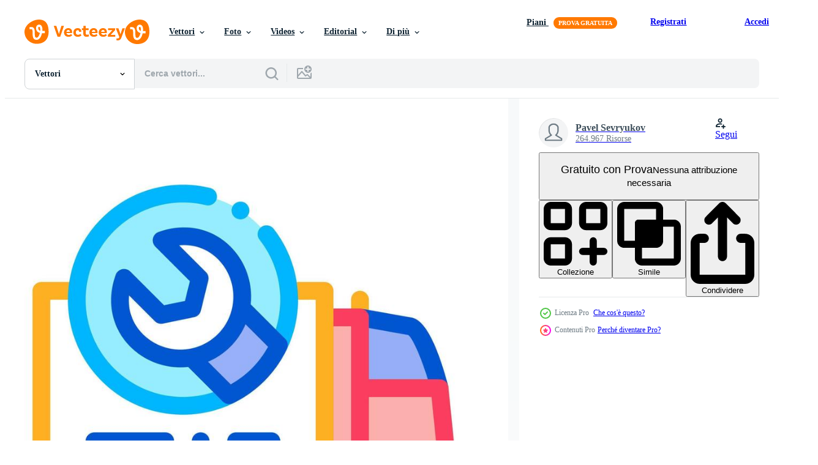

--- FILE ---
content_type: text/html; charset=utf-8
request_url: https://it.vecteezy.com/resources/17601065/show_related_tags_async_content
body_size: 1621
content:
<turbo-frame id="show-related-tags">
  <h2 class="ez-resource-related__header">Parole chiave correlate</h2>

    <div class="splide ez-carousel tags-carousel is-ready" style="--carousel_height: 48px; --additional_height: 0px;" data-controller="carousel search-tag" data-bullets="false" data-loop="false" data-arrows="true">
    <div class="splide__track ez-carousel__track" data-carousel-target="track">
      <ul class="splide__list ez-carousel__inner-wrap" data-carousel-target="innerWrap">
        <li class="search-tag splide__slide ez-carousel__slide" data-carousel-target="slide"><a class="search-tag__tag-link ez-btn ez-btn--light" title="idraulico" data-action="search-tag#sendClickEvent search-tag#performSearch" data-search-tag-verified="true" data-keyword-location="show" href="/vettori-gratis/idraulico">idraulico</a></li><li class="search-tag splide__slide ez-carousel__slide" data-carousel-target="slide"><a class="search-tag__tag-link ez-btn ez-btn--light" title="professione" data-action="search-tag#sendClickEvent search-tag#performSearch" data-search-tag-verified="true" data-keyword-location="show" href="/vettori-gratis/professione">professione</a></li><li class="search-tag splide__slide ez-carousel__slide" data-carousel-target="slide"><a class="search-tag__tag-link ez-btn ez-btn--light" title="icona" data-action="search-tag#sendClickEvent search-tag#performSearch" data-search-tag-verified="true" data-keyword-location="show" href="/vettori-gratis/icona">icona</a></li><li class="search-tag splide__slide ez-carousel__slide" data-carousel-target="slide"><a class="search-tag__tag-link ez-btn ez-btn--light" title="vettore" data-action="search-tag#sendClickEvent search-tag#performSearch" data-search-tag-verified="true" data-keyword-location="show" href="/vettori-gratis/vettore">vettore</a></li><li class="search-tag splide__slide ez-carousel__slide" data-carousel-target="slide"><a class="search-tag__tag-link ez-btn ez-btn--light" title="tubo" data-action="search-tag#sendClickEvent search-tag#performSearch" data-search-tag-verified="true" data-keyword-location="show" href="/vettori-gratis/tubo">tubo</a></li><li class="search-tag splide__slide ez-carousel__slide" data-carousel-target="slide"><a class="search-tag__tag-link ez-btn ez-btn--light" title="attrezzatura" data-action="search-tag#sendClickEvent search-tag#performSearch" data-search-tag-verified="true" data-keyword-location="show" href="/vettori-gratis/attrezzatura">attrezzatura</a></li><li class="search-tag splide__slide ez-carousel__slide" data-carousel-target="slide"><a class="search-tag__tag-link ez-btn ez-btn--light" title="strumento" data-action="search-tag#sendClickEvent search-tag#performSearch" data-search-tag-verified="true" data-keyword-location="show" href="/vettori-gratis/strumento">strumento</a></li><li class="search-tag splide__slide ez-carousel__slide" data-carousel-target="slide"><a class="search-tag__tag-link ez-btn ez-btn--light" title="concetto" data-action="search-tag#sendClickEvent search-tag#performSearch" data-search-tag-verified="true" data-keyword-location="show" href="/vettori-gratis/concetto">concetto</a></li><li class="search-tag splide__slide ez-carousel__slide" data-carousel-target="slide"><a class="search-tag__tag-link ez-btn ez-btn--light" title="pittogramma" data-action="search-tag#sendClickEvent search-tag#performSearch" data-search-tag-verified="true" data-keyword-location="show" href="/vettori-gratis/pittogramma">pittogramma</a></li><li class="search-tag splide__slide ez-carousel__slide" data-carousel-target="slide"><a class="search-tag__tag-link ez-btn ez-btn--light" title="contorno" data-action="search-tag#sendClickEvent search-tag#performSearch" data-search-tag-verified="true" data-keyword-location="show" href="/vettori-gratis/contorno">contorno</a></li><li class="search-tag splide__slide ez-carousel__slide" data-carousel-target="slide"><a class="search-tag__tag-link ez-btn ez-btn--light" title="illustrazione" data-action="search-tag#sendClickEvent search-tag#performSearch" data-search-tag-verified="true" data-keyword-location="show" href="/vettori-gratis/illustrazione">illustrazione</a></li><li class="search-tag splide__slide ez-carousel__slide" data-carousel-target="slide"><a class="search-tag__tag-link ez-btn ez-btn--light" title="cartello" data-action="search-tag#sendClickEvent search-tag#performSearch" data-search-tag-verified="true" data-keyword-location="show" href="/vettori-gratis/cartello">cartello</a></li><li class="search-tag splide__slide ez-carousel__slide" data-carousel-target="slide"><a class="search-tag__tag-link ez-btn ez-btn--light" title="logo" data-action="search-tag#sendClickEvent search-tag#performSearch" data-search-tag-verified="true" data-keyword-location="show" href="/vettori-gratis/logo">logo</a></li><li class="search-tag splide__slide ez-carousel__slide" data-carousel-target="slide"><a class="search-tag__tag-link ez-btn ez-btn--light" title="sfondo" data-action="search-tag#sendClickEvent search-tag#performSearch" data-search-tag-verified="true" data-keyword-location="show" href="/vettori-gratis/sfondo">sfondo</a></li><li class="search-tag splide__slide ez-carousel__slide" data-carousel-target="slide"><a class="search-tag__tag-link ez-btn ez-btn--light" title="grafico" data-action="search-tag#sendClickEvent search-tag#performSearch" data-search-tag-verified="true" data-keyword-location="show" href="/vettori-gratis/grafico">grafico</a></li><li class="search-tag splide__slide ez-carousel__slide" data-carousel-target="slide"><a class="search-tag__tag-link ez-btn ez-btn--light" title="simbolo" data-action="search-tag#sendClickEvent search-tag#performSearch" data-search-tag-verified="true" data-keyword-location="show" href="/vettori-gratis/simbolo">simbolo</a></li><li class="search-tag splide__slide ez-carousel__slide" data-carousel-target="slide"><a class="search-tag__tag-link ez-btn ez-btn--light" title="doccia" data-action="search-tag#sendClickEvent search-tag#performSearch" data-search-tag-verified="true" data-keyword-location="show" href="/vettori-gratis/doccia">doccia</a></li><li class="search-tag splide__slide ez-carousel__slide" data-carousel-target="slide"><a class="search-tag__tag-link ez-btn ez-btn--light" title="lavello" data-action="search-tag#sendClickEvent search-tag#performSearch" data-search-tag-verified="true" data-keyword-location="show" href="/vettori-gratis/lavello">lavello</a></li><li class="search-tag splide__slide ez-carousel__slide" data-carousel-target="slide"><a class="search-tag__tag-link ez-btn ez-btn--light" title="vasca da bagno" data-action="search-tag#sendClickEvent search-tag#performSearch" data-search-tag-verified="true" data-keyword-location="show" href="/vettori-gratis/vasca-da-bagno">vasca da bagno</a></li><li class="search-tag splide__slide ez-carousel__slide" data-carousel-target="slide"><a class="search-tag__tag-link ez-btn ez-btn--light" title="cassetta degli attrezzi" data-action="search-tag#sendClickEvent search-tag#performSearch" data-search-tag-verified="true" data-keyword-location="show" href="/vettori-gratis/cassetta-degli-attrezzi">cassetta degli attrezzi</a></li><li class="search-tag splide__slide ez-carousel__slide" data-carousel-target="slide"><a class="search-tag__tag-link ez-btn ez-btn--light" title="chiave inglese" data-action="search-tag#sendClickEvent search-tag#performSearch" data-search-tag-verified="true" data-keyword-location="show" href="/vettori-gratis/chiave-inglese">chiave inglese</a></li><li class="search-tag splide__slide ez-carousel__slide" data-carousel-target="slide"><a class="search-tag__tag-link ez-btn ez-btn--light" title="bagno" data-action="search-tag#sendClickEvent search-tag#performSearch" data-search-tag-verified="true" data-keyword-location="show" href="/vettori-gratis/bagno">bagno</a></li><li class="search-tag splide__slide ez-carousel__slide" data-carousel-target="slide"><a class="search-tag__tag-link ez-btn ez-btn--light" title="drain" data-action="search-tag#sendClickEvent search-tag#performSearch" data-search-tag-verified="true" data-keyword-location="show" href="/vettori-gratis/drain">drain</a></li><li class="search-tag splide__slide ez-carousel__slide" data-carousel-target="slide"><a class="search-tag__tag-link ez-btn ez-btn--light" title="macchina" data-action="search-tag#sendClickEvent search-tag#performSearch" data-search-tag-verified="true" data-keyword-location="show" href="/vettori-gratis/macchina">macchina</a></li><li class="search-tag splide__slide ez-carousel__slide" data-carousel-target="slide"><a class="search-tag__tag-link ez-btn ez-btn--light" title="spina" data-action="search-tag#sendClickEvent search-tag#performSearch" data-search-tag-verified="true" data-keyword-location="show" href="/vettori-gratis/spina">spina</a></li><li class="search-tag splide__slide ez-carousel__slide" data-carousel-target="slide"><a class="search-tag__tag-link ez-btn ez-btn--light" title="riparazione" data-action="search-tag#sendClickEvent search-tag#performSearch" data-search-tag-verified="true" data-keyword-location="show" href="/vettori-gratis/riparazione">riparazione</a></li><li class="search-tag splide__slide ez-carousel__slide" data-carousel-target="slide"><a class="search-tag__tag-link ez-btn ez-btn--light" title="servizio" data-action="search-tag#sendClickEvent search-tag#performSearch" data-search-tag-verified="true" data-keyword-location="show" href="/vettori-gratis/servizio">servizio</a></li><li class="search-tag splide__slide ez-carousel__slide" data-carousel-target="slide"><a class="search-tag__tag-link ez-btn ez-btn--light" title="pistone" data-action="search-tag#sendClickEvent search-tag#performSearch" data-search-tag-verified="true" data-keyword-location="show" href="/vettori-gratis/pistone">pistone</a></li><li class="search-tag splide__slide ez-carousel__slide" data-carousel-target="slide"><a class="search-tag__tag-link ez-btn ez-btn--light" title="app" data-action="search-tag#sendClickEvent search-tag#performSearch" data-search-tag-verified="true" data-keyword-location="show" href="/vettori-gratis/app">app</a></li><li class="search-tag splide__slide ez-carousel__slide" data-carousel-target="slide"><a class="search-tag__tag-link ez-btn ez-btn--light" title="applicazione" data-action="search-tag#sendClickEvent search-tag#performSearch" data-search-tag-verified="true" data-keyword-location="show" href="/vettori-gratis/applicazione">applicazione</a></li>
</ul></div>
    

    <div class="splide__arrows splide__arrows--ltr ez-carousel__arrows"><button class="splide__arrow splide__arrow--prev ez-carousel__arrow ez-carousel__arrow--prev" disabled="disabled" data-carousel-target="arrowPrev" data-test-id="carousel-arrow-prev" data-direction="prev" aria_label="Precedente"><span class="ez-carousel__arrow-wrap"><svg xmlns="http://www.w3.org/2000/svg" viewBox="0 0 5 8" role="img" aria-labelledby="aejls0txwntmzrr7ti1t0qc63lyr37n4" class="arrow-prev"><desc id="aejls0txwntmzrr7ti1t0qc63lyr37n4">Precedente</desc><path fill-rule="evenodd" d="M4.707 7.707a1 1 0 0 0 0-1.414L2.414 4l2.293-2.293A1 1 0 0 0 3.293.293l-3 3a1 1 0 0 0 0 1.414l3 3a1 1 0 0 0 1.414 0Z" clip-rule="evenodd"></path></svg>
</span><span class="ez-carousel__gradient"></span></button><button class="splide__arrow splide__arrow--next ez-carousel__arrow ez-carousel__arrow--next" disabled="disabled" data-carousel-target="arrowNext" data-test-id="carousel-arrow-next" data-direction="next" aria_label="Successivo"><span class="ez-carousel__arrow-wrap"><svg xmlns="http://www.w3.org/2000/svg" viewBox="0 0 5 8" role="img" aria-labelledby="a9bjof1e4l7s3lui5549e5mc7weqeack" class="arrow-next"><desc id="a9bjof1e4l7s3lui5549e5mc7weqeack">Successivo</desc><path fill-rule="evenodd" d="M.293 7.707a1 1 0 0 1 0-1.414L2.586 4 .293 1.707A1 1 0 0 1 1.707.293l3 3a1 1 0 0 1 0 1.414l-3 3a1 1 0 0 1-1.414 0Z" clip-rule="evenodd"></path></svg>
</span><span class="ez-carousel__gradient"></span></button></div>
</div></turbo-frame>


--- FILE ---
content_type: text/html; charset=utf-8
request_url: https://it.vecteezy.com/resources/17601065/show_related_grids_async_content
body_size: 10921
content:
<turbo-frame id="show-related-resources">

  <div data-conversions-category="Vettori correlate" class="">
    <h2 class="ez-resource-related__header">
      Vettori correlate
    </h2>

    <ul class="ez-resource-grid ez-resource-grid--main-grid  is-hidden" id="false" data-controller="grid contributor-info" data-grid-track-truncation-value="false" data-max-rows="50" data-row-height="240" data-instant-grid="false" data-truncate-results="false" data-testid="related-resources" data-labels="editable free" style="--editable: &#39;Modificabile&#39;;--free: &#39;Gratis&#39;;">

  <li class="ez-resource-grid__item ez-resource-thumb ez-resource-thumb--pro" data-controller="grid-item-decorator" data-position="{{position}}" data-item-id="17594717" data-pro="true" data-grid-target="gridItem" data-w="200" data-h="200" data-grid-item-decorator-free-label-value="Gratis" data-action="mouseenter-&gt;grid-item-decorator#hoverThumb:once" data-grid-item-decorator-item-pro-param="Pro" data-grid-item-decorator-resource-id-param="17594717" data-grid-item-decorator-content-type-param="Content-vector" data-grid-item-decorator-image-src-param="https://static.vecteezy.com/system/resources/previews/017/594/717/non_2x/truck-wrench-icon-outline-illustration-vector.jpg" data-grid-item-decorator-pinterest-url-param="https://it.vecteezy.com/arte-vettoriale/17594717-camion-chiave-inglese-icona-vettore-schema-illustrazione" data-grid-item-decorator-seo-page-description-param="camion chiave inglese icona vettore schema illustrazione" data-grid-item-decorator-user-id-param="7240769" data-grid-item-decorator-user-display-name-param="Pavel Sevryukov" data-grid-item-decorator-uploads-path-param="/membri/sevvectors740319/uploads">

  <script type="application/ld+json" id="media_schema">
  {"@context":"https://schema.org","@type":"ImageObject","name":"camion chiave inglese icona vettore schema illustrazione","uploadDate":"2023-01-21T10:42:39-06:00","thumbnailUrl":"https://static.vecteezy.com/ti/vettori-gratis/t1/17594717-camion-chiave-inglese-icona-vettore-schema-illustrazione-vettoriale.jpg","contentUrl":"https://static.vecteezy.com/ti/vettori-gratis/p1/17594717-camion-chiave-inglese-icona-vettore-schema-illustrazione-vettoriale.jpg","sourceOrganization":"Vecteezy","license":"https://support.vecteezy.com/en_us/new-vecteezy-licensing-ByHivesvt","acquireLicensePage":"https://it.vecteezy.com/arte-vettoriale/17594717-camion-chiave-inglese-icona-vettore-schema-illustrazione","creator":{"@type":"Person","name":"Pavel Sevryukov"},"copyrightNotice":"Pavel Sevryukov","creditText":"Vecteezy"}
</script>


<a href="/arte-vettoriale/17594717-camion-chiave-inglese-icona-vettore-schema-illustrazione" class="ez-resource-thumb__link" title="camion chiave inglese icona vettore schema illustrazione" style="--height: 200; --width: 200; " data-action="click-&gt;grid#trackResourceClick mouseenter-&gt;grid#trackResourceHover" data-content-type="vector" data-controller="ez-hover-intent" data-previews-srcs="[&quot;https://static.vecteezy.com/ti/vettori-gratis/p1/17594717-camion-chiave-inglese-icona-vettore-schema-illustrazione-vettoriale.jpg&quot;,&quot;https://static.vecteezy.com/ti/vettori-gratis/p2/17594717-camion-chiave-inglese-icona-vettore-schema-illustrazione-vettoriale.jpg&quot;]" data-pro="true" data-resource-id="17594717" data-grid-item-decorator-target="link">
    <img src="https://static.vecteezy.com/ti/vettori-gratis/t2/17594717-camion-chiave-inglese-icona-vettore-schema-illustrazione-vettoriale.jpg" srcset="https://static.vecteezy.com/ti/vettori-gratis/t1/17594717-camion-chiave-inglese-icona-vettore-schema-illustrazione-vettoriale.jpg 2x, https://static.vecteezy.com/ti/vettori-gratis/t2/17594717-camion-chiave-inglese-icona-vettore-schema-illustrazione-vettoriale.jpg 1x" class="ez-resource-thumb__img" loading="lazy" decoding="async" width="200" height="200" alt="camion chiave inglese icona vettore schema illustrazione">

</a>

  <div class="ez-resource-thumb__label-wrap"></div>
  

  <div class="ez-resource-thumb__hover-state"></div>
</li><li class="ez-resource-grid__item ez-resource-thumb ez-resource-thumb--pro" data-controller="grid-item-decorator" data-position="{{position}}" data-item-id="17601065" data-pro="true" data-grid-target="gridItem" data-w="200" data-h="200" data-grid-item-decorator-free-label-value="Gratis" data-action="mouseenter-&gt;grid-item-decorator#hoverThumb:once" data-grid-item-decorator-item-pro-param="Pro" data-grid-item-decorator-resource-id-param="17601065" data-grid-item-decorator-content-type-param="Content-vector" data-grid-item-decorator-image-src-param="https://static.vecteezy.com/system/resources/previews/017/601/065/non_2x/truck-wrench-icon-outline-illustration-vector.jpg" data-grid-item-decorator-pinterest-url-param="https://it.vecteezy.com/arte-vettoriale/17601065-camion-chiave-inglese-icona-vettore-schema-illustrazione" data-grid-item-decorator-seo-page-description-param="camion chiave inglese icona vettore schema illustrazione" data-grid-item-decorator-user-id-param="7240769" data-grid-item-decorator-user-display-name-param="Pavel Sevryukov" data-grid-item-decorator-uploads-path-param="/membri/sevvectors740319/uploads">

  <script type="application/ld+json" id="media_schema">
  {"@context":"https://schema.org","@type":"ImageObject","name":"camion chiave inglese icona vettore schema illustrazione","uploadDate":"2023-01-21T17:14:10-06:00","thumbnailUrl":"https://static.vecteezy.com/ti/vettori-gratis/t1/17601065-camion-chiave-inglese-icona-vettore-schema-illustrazione-vettoriale.jpg","contentUrl":"https://static.vecteezy.com/ti/vettori-gratis/p1/17601065-camion-chiave-inglese-icona-vettore-schema-illustrazione-vettoriale.jpg","sourceOrganization":"Vecteezy","license":"https://support.vecteezy.com/en_us/new-vecteezy-licensing-ByHivesvt","acquireLicensePage":"https://it.vecteezy.com/arte-vettoriale/17601065-camion-chiave-inglese-icona-vettore-schema-illustrazione","creator":{"@type":"Person","name":"Pavel Sevryukov"},"copyrightNotice":"Pavel Sevryukov","creditText":"Vecteezy"}
</script>


<a href="/arte-vettoriale/17601065-camion-chiave-inglese-icona-vettore-schema-illustrazione" class="ez-resource-thumb__link" title="camion chiave inglese icona vettore schema illustrazione" style="--height: 200; --width: 200; " data-action="click-&gt;grid#trackResourceClick mouseenter-&gt;grid#trackResourceHover" data-content-type="vector" data-controller="ez-hover-intent" data-previews-srcs="[&quot;https://static.vecteezy.com/ti/vettori-gratis/p1/17601065-camion-chiave-inglese-icona-vettore-schema-illustrazione-vettoriale.jpg&quot;,&quot;https://static.vecteezy.com/ti/vettori-gratis/p2/17601065-camion-chiave-inglese-icona-vettore-schema-illustrazione-vettoriale.jpg&quot;]" data-pro="true" data-resource-id="17601065" data-grid-item-decorator-target="link">
    <img src="https://static.vecteezy.com/ti/vettori-gratis/t2/17601065-camion-chiave-inglese-icona-vettore-schema-illustrazione-vettoriale.jpg" srcset="https://static.vecteezy.com/ti/vettori-gratis/t1/17601065-camion-chiave-inglese-icona-vettore-schema-illustrazione-vettoriale.jpg 2x, https://static.vecteezy.com/ti/vettori-gratis/t2/17601065-camion-chiave-inglese-icona-vettore-schema-illustrazione-vettoriale.jpg 1x" class="ez-resource-thumb__img" loading="lazy" decoding="async" width="200" height="200" alt="camion chiave inglese icona vettore schema illustrazione">

</a>

  <div class="ez-resource-thumb__label-wrap"></div>
  

  <div class="ez-resource-thumb__hover-state"></div>
</li><li class="ez-resource-grid__item ez-resource-thumb ez-resource-thumb--pro" data-controller="grid-item-decorator" data-position="{{position}}" data-item-id="17384788" data-pro="true" data-grid-target="gridItem" data-w="489" data-h="200" data-grid-item-decorator-free-label-value="Gratis" data-action="mouseenter-&gt;grid-item-decorator#hoverThumb:once" data-grid-item-decorator-item-pro-param="Pro" data-grid-item-decorator-resource-id-param="17384788" data-grid-item-decorator-content-type-param="Content-vector" data-grid-item-decorator-image-src-param="https://static.vecteezy.com/system/resources/previews/017/384/788/non_2x/plumber-profession-minimal-infographic-banner-vector.jpg" data-grid-item-decorator-pinterest-url-param="https://it.vecteezy.com/arte-vettoriale/17384788-idraulico-professione-minimo-infografica-bandiera-vettore" data-grid-item-decorator-seo-page-description-param="idraulico professione minimo Infografica bandiera vettore" data-grid-item-decorator-user-id-param="7240769" data-grid-item-decorator-user-display-name-param="Pavel Sevryukov" data-grid-item-decorator-uploads-path-param="/membri/sevvectors740319/uploads">

  <script type="application/ld+json" id="media_schema">
  {"@context":"https://schema.org","@type":"ImageObject","name":"idraulico professione minimo Infografica bandiera vettore","uploadDate":"2023-01-17T04:09:33-06:00","thumbnailUrl":"https://static.vecteezy.com/ti/vettori-gratis/t1/17384788-idraulico-professione-minimo-infografica-bandiera-vettore-vettoriale.jpg","contentUrl":"https://static.vecteezy.com/ti/vettori-gratis/p1/17384788-idraulico-professione-minimo-infografica-bandiera-vettore-vettoriale.jpg","sourceOrganization":"Vecteezy","license":"https://support.vecteezy.com/en_us/new-vecteezy-licensing-ByHivesvt","acquireLicensePage":"https://it.vecteezy.com/arte-vettoriale/17384788-idraulico-professione-minimo-infografica-bandiera-vettore","creator":{"@type":"Person","name":"Pavel Sevryukov"},"copyrightNotice":"Pavel Sevryukov","creditText":"Vecteezy"}
</script>


<a href="/arte-vettoriale/17384788-idraulico-professione-minimo-infografica-bandiera-vettore" class="ez-resource-thumb__link" title="idraulico professione minimo Infografica bandiera vettore" style="--height: 200; --width: 489; " data-action="click-&gt;grid#trackResourceClick mouseenter-&gt;grid#trackResourceHover" data-content-type="vector" data-controller="ez-hover-intent" data-previews-srcs="[&quot;https://static.vecteezy.com/ti/vettori-gratis/p1/17384788-idraulico-professione-minimo-infografica-bandiera-vettore-vettoriale.jpg&quot;,&quot;https://static.vecteezy.com/ti/vettori-gratis/p2/17384788-idraulico-professione-minimo-infografica-bandiera-vettore-vettoriale.jpg&quot;]" data-pro="true" data-resource-id="17384788" data-grid-item-decorator-target="link">
    <img src="https://static.vecteezy.com/ti/vettori-gratis/t2/17384788-idraulico-professione-minimo-infografica-bandiera-vettore-vettoriale.jpg" srcset="https://static.vecteezy.com/ti/vettori-gratis/t1/17384788-idraulico-professione-minimo-infografica-bandiera-vettore-vettoriale.jpg 2x, https://static.vecteezy.com/ti/vettori-gratis/t2/17384788-idraulico-professione-minimo-infografica-bandiera-vettore-vettoriale.jpg 1x" class="ez-resource-thumb__img" loading="lazy" decoding="async" width="489" height="200" alt="idraulico professione minimo Infografica bandiera vettore">

</a>

  <div class="ez-resource-thumb__label-wrap"></div>
  

  <div class="ez-resource-thumb__hover-state"></div>
</li><li class="ez-resource-grid__item ez-resource-thumb ez-resource-thumb--pro" data-controller="grid-item-decorator" data-position="{{position}}" data-item-id="17350655" data-pro="true" data-grid-target="gridItem" data-w="489" data-h="200" data-grid-item-decorator-free-label-value="Gratis" data-action="mouseenter-&gt;grid-item-decorator#hoverThumb:once" data-grid-item-decorator-item-pro-param="Pro" data-grid-item-decorator-resource-id-param="17350655" data-grid-item-decorator-content-type-param="Content-vector" data-grid-item-decorator-image-src-param="https://static.vecteezy.com/system/resources/previews/017/350/655/non_2x/plumber-profession-onboarding-elements-icons-set-vector.jpg" data-grid-item-decorator-pinterest-url-param="https://it.vecteezy.com/arte-vettoriale/17350655-idraulico-professione-onboarding-elementi-icone-impostato-vettore" data-grid-item-decorator-seo-page-description-param="idraulico professione onboarding elementi icone impostato vettore" data-grid-item-decorator-user-id-param="7240769" data-grid-item-decorator-user-display-name-param="Pavel Sevryukov" data-grid-item-decorator-uploads-path-param="/membri/sevvectors740319/uploads">

  <script type="application/ld+json" id="media_schema">
  {"@context":"https://schema.org","@type":"ImageObject","name":"idraulico professione onboarding elementi icone impostato vettore","uploadDate":"2023-01-16T11:16:17-06:00","thumbnailUrl":"https://static.vecteezy.com/ti/vettori-gratis/t1/17350655-idraulico-professione-onboarding-elementi-icone-impostato-vettore-vettoriale.jpg","contentUrl":"https://static.vecteezy.com/ti/vettori-gratis/p1/17350655-idraulico-professione-onboarding-elementi-icone-impostato-vettore-vettoriale.jpg","sourceOrganization":"Vecteezy","license":"https://support.vecteezy.com/en_us/new-vecteezy-licensing-ByHivesvt","acquireLicensePage":"https://it.vecteezy.com/arte-vettoriale/17350655-idraulico-professione-onboarding-elementi-icone-impostato-vettore","creator":{"@type":"Person","name":"Pavel Sevryukov"},"copyrightNotice":"Pavel Sevryukov","creditText":"Vecteezy"}
</script>


<a href="/arte-vettoriale/17350655-idraulico-professione-onboarding-elementi-icone-impostato-vettore" class="ez-resource-thumb__link" title="idraulico professione onboarding elementi icone impostato vettore" style="--height: 200; --width: 489; " data-action="click-&gt;grid#trackResourceClick mouseenter-&gt;grid#trackResourceHover" data-content-type="vector" data-controller="ez-hover-intent" data-previews-srcs="[&quot;https://static.vecteezy.com/ti/vettori-gratis/p1/17350655-idraulico-professione-onboarding-elementi-icone-impostato-vettore-vettoriale.jpg&quot;,&quot;https://static.vecteezy.com/ti/vettori-gratis/p2/17350655-idraulico-professione-onboarding-elementi-icone-impostato-vettore-vettoriale.jpg&quot;]" data-pro="true" data-resource-id="17350655" data-grid-item-decorator-target="link">
    <img src="https://static.vecteezy.com/ti/vettori-gratis/t2/17350655-idraulico-professione-onboarding-elementi-icone-impostato-vettore-vettoriale.jpg" srcset="https://static.vecteezy.com/ti/vettori-gratis/t1/17350655-idraulico-professione-onboarding-elementi-icone-impostato-vettore-vettoriale.jpg 2x, https://static.vecteezy.com/ti/vettori-gratis/t2/17350655-idraulico-professione-onboarding-elementi-icone-impostato-vettore-vettoriale.jpg 1x" class="ez-resource-thumb__img" loading="lazy" decoding="async" width="489" height="200" alt="idraulico professione onboarding elementi icone impostato vettore">

</a>

  <div class="ez-resource-thumb__label-wrap"></div>
  

  <div class="ez-resource-thumb__hover-state"></div>
</li><li class="ez-resource-grid__item ez-resource-thumb ez-resource-thumb--pro" data-controller="grid-item-decorator" data-position="{{position}}" data-item-id="17603546" data-pro="true" data-grid-target="gridItem" data-w="200" data-h="200" data-grid-item-decorator-free-label-value="Gratis" data-action="mouseenter-&gt;grid-item-decorator#hoverThumb:once" data-grid-item-decorator-item-pro-param="Pro" data-grid-item-decorator-resource-id-param="17603546" data-grid-item-decorator-content-type-param="Content-vector" data-grid-item-decorator-image-src-param="https://static.vecteezy.com/system/resources/previews/017/603/546/non_2x/plumber-profession-collection-icons-set-vector.jpg" data-grid-item-decorator-pinterest-url-param="https://it.vecteezy.com/arte-vettoriale/17603546-idraulico-professione-collezione-icone-impostato-vettore" data-grid-item-decorator-seo-page-description-param="idraulico professione collezione icone impostato vettore" data-grid-item-decorator-user-id-param="7240769" data-grid-item-decorator-user-display-name-param="Pavel Sevryukov" data-grid-item-decorator-uploads-path-param="/membri/sevvectors740319/uploads">

  <script type="application/ld+json" id="media_schema">
  {"@context":"https://schema.org","@type":"ImageObject","name":"idraulico professione collezione icone impostato vettore","uploadDate":"2023-01-21T23:45:33-06:00","thumbnailUrl":"https://static.vecteezy.com/ti/vettori-gratis/t1/17603546-idraulico-professione-collezione-icone-impostato-vettore-vettoriale.jpg","contentUrl":"https://static.vecteezy.com/ti/vettori-gratis/p1/17603546-idraulico-professione-collezione-icone-impostato-vettore-vettoriale.jpg","sourceOrganization":"Vecteezy","license":"https://support.vecteezy.com/en_us/new-vecteezy-licensing-ByHivesvt","acquireLicensePage":"https://it.vecteezy.com/arte-vettoriale/17603546-idraulico-professione-collezione-icone-impostato-vettore","creator":{"@type":"Person","name":"Pavel Sevryukov"},"copyrightNotice":"Pavel Sevryukov","creditText":"Vecteezy"}
</script>


<a href="/arte-vettoriale/17603546-idraulico-professione-collezione-icone-impostato-vettore" class="ez-resource-thumb__link" title="idraulico professione collezione icone impostato vettore" style="--height: 200; --width: 200; " data-action="click-&gt;grid#trackResourceClick mouseenter-&gt;grid#trackResourceHover" data-content-type="vector" data-controller="ez-hover-intent" data-previews-srcs="[&quot;https://static.vecteezy.com/ti/vettori-gratis/p1/17603546-idraulico-professione-collezione-icone-impostato-vettore-vettoriale.jpg&quot;,&quot;https://static.vecteezy.com/ti/vettori-gratis/p2/17603546-idraulico-professione-collezione-icone-impostato-vettore-vettoriale.jpg&quot;]" data-pro="true" data-resource-id="17603546" data-grid-item-decorator-target="link">
    <img src="https://static.vecteezy.com/ti/vettori-gratis/t2/17603546-idraulico-professione-collezione-icone-impostato-vettore-vettoriale.jpg" srcset="https://static.vecteezy.com/ti/vettori-gratis/t1/17603546-idraulico-professione-collezione-icone-impostato-vettore-vettoriale.jpg 2x, https://static.vecteezy.com/ti/vettori-gratis/t2/17603546-idraulico-professione-collezione-icone-impostato-vettore-vettoriale.jpg 1x" class="ez-resource-thumb__img" loading="lazy" decoding="async" width="200" height="200" alt="idraulico professione collezione icone impostato vettore">

</a>

  <div class="ez-resource-thumb__label-wrap"></div>
  

  <div class="ez-resource-thumb__hover-state"></div>
</li><li class="ez-resource-grid__item ez-resource-thumb ez-resource-thumb--pro" data-controller="grid-item-decorator" data-position="{{position}}" data-item-id="17350646" data-pro="true" data-grid-target="gridItem" data-w="489" data-h="200" data-grid-item-decorator-free-label-value="Gratis" data-action="mouseenter-&gt;grid-item-decorator#hoverThumb:once" data-grid-item-decorator-item-pro-param="Pro" data-grid-item-decorator-resource-id-param="17350646" data-grid-item-decorator-content-type-param="Content-vector" data-grid-item-decorator-image-src-param="https://static.vecteezy.com/system/resources/previews/017/350/646/non_2x/plumber-profession-onboarding-elements-icons-set-vector.jpg" data-grid-item-decorator-pinterest-url-param="https://it.vecteezy.com/arte-vettoriale/17350646-idraulico-professione-onboarding-elementi-icone-impostato-vettore" data-grid-item-decorator-seo-page-description-param="idraulico professione onboarding elementi icone impostato vettore" data-grid-item-decorator-user-id-param="7240769" data-grid-item-decorator-user-display-name-param="Pavel Sevryukov" data-grid-item-decorator-uploads-path-param="/membri/sevvectors740319/uploads">

  <script type="application/ld+json" id="media_schema">
  {"@context":"https://schema.org","@type":"ImageObject","name":"idraulico professione onboarding elementi icone impostato vettore","uploadDate":"2023-01-16T11:16:00-06:00","thumbnailUrl":"https://static.vecteezy.com/ti/vettori-gratis/t1/17350646-idraulico-professione-onboarding-elementi-icone-impostato-vettore-vettoriale.jpg","contentUrl":"https://static.vecteezy.com/ti/vettori-gratis/p1/17350646-idraulico-professione-onboarding-elementi-icone-impostato-vettore-vettoriale.jpg","sourceOrganization":"Vecteezy","license":"https://support.vecteezy.com/en_us/new-vecteezy-licensing-ByHivesvt","acquireLicensePage":"https://it.vecteezy.com/arte-vettoriale/17350646-idraulico-professione-onboarding-elementi-icone-impostato-vettore","creator":{"@type":"Person","name":"Pavel Sevryukov"},"copyrightNotice":"Pavel Sevryukov","creditText":"Vecteezy"}
</script>


<a href="/arte-vettoriale/17350646-idraulico-professione-onboarding-elementi-icone-impostato-vettore" class="ez-resource-thumb__link" title="idraulico professione onboarding elementi icone impostato vettore" style="--height: 200; --width: 489; " data-action="click-&gt;grid#trackResourceClick mouseenter-&gt;grid#trackResourceHover" data-content-type="vector" data-controller="ez-hover-intent" data-previews-srcs="[&quot;https://static.vecteezy.com/ti/vettori-gratis/p1/17350646-idraulico-professione-onboarding-elementi-icone-impostato-vettore-vettoriale.jpg&quot;,&quot;https://static.vecteezy.com/ti/vettori-gratis/p2/17350646-idraulico-professione-onboarding-elementi-icone-impostato-vettore-vettoriale.jpg&quot;]" data-pro="true" data-resource-id="17350646" data-grid-item-decorator-target="link">
    <img src="https://static.vecteezy.com/ti/vettori-gratis/t2/17350646-idraulico-professione-onboarding-elementi-icone-impostato-vettore-vettoriale.jpg" srcset="https://static.vecteezy.com/ti/vettori-gratis/t1/17350646-idraulico-professione-onboarding-elementi-icone-impostato-vettore-vettoriale.jpg 2x, https://static.vecteezy.com/ti/vettori-gratis/t2/17350646-idraulico-professione-onboarding-elementi-icone-impostato-vettore-vettoriale.jpg 1x" class="ez-resource-thumb__img" loading="lazy" decoding="async" width="489" height="200" alt="idraulico professione onboarding elementi icone impostato vettore">

</a>

  <div class="ez-resource-thumb__label-wrap"></div>
  

  <div class="ez-resource-thumb__hover-state"></div>
</li><li class="ez-resource-grid__item ez-resource-thumb ez-resource-thumb--pro" data-controller="grid-item-decorator" data-position="{{position}}" data-item-id="17350657" data-pro="true" data-grid-target="gridItem" data-w="489" data-h="200" data-grid-item-decorator-free-label-value="Gratis" data-action="mouseenter-&gt;grid-item-decorator#hoverThumb:once" data-grid-item-decorator-item-pro-param="Pro" data-grid-item-decorator-resource-id-param="17350657" data-grid-item-decorator-content-type-param="Content-vector" data-grid-item-decorator-image-src-param="https://static.vecteezy.com/system/resources/previews/017/350/657/non_2x/plumber-profession-onboarding-elements-icons-set-vector.jpg" data-grid-item-decorator-pinterest-url-param="https://it.vecteezy.com/arte-vettoriale/17350657-idraulico-professione-onboarding-elementi-icone-impostato-vettore" data-grid-item-decorator-seo-page-description-param="idraulico professione onboarding elementi icone impostato vettore" data-grid-item-decorator-user-id-param="7240769" data-grid-item-decorator-user-display-name-param="Pavel Sevryukov" data-grid-item-decorator-uploads-path-param="/membri/sevvectors740319/uploads">

  <script type="application/ld+json" id="media_schema">
  {"@context":"https://schema.org","@type":"ImageObject","name":"idraulico professione onboarding elementi icone impostato vettore","uploadDate":"2023-01-16T11:16:26-06:00","thumbnailUrl":"https://static.vecteezy.com/ti/vettori-gratis/t1/17350657-idraulico-professione-onboarding-elementi-icone-impostato-vettore-vettoriale.jpg","contentUrl":"https://static.vecteezy.com/ti/vettori-gratis/p1/17350657-idraulico-professione-onboarding-elementi-icone-impostato-vettore-vettoriale.jpg","sourceOrganization":"Vecteezy","license":"https://support.vecteezy.com/en_us/new-vecteezy-licensing-ByHivesvt","acquireLicensePage":"https://it.vecteezy.com/arte-vettoriale/17350657-idraulico-professione-onboarding-elementi-icone-impostato-vettore","creator":{"@type":"Person","name":"Pavel Sevryukov"},"copyrightNotice":"Pavel Sevryukov","creditText":"Vecteezy"}
</script>


<a href="/arte-vettoriale/17350657-idraulico-professione-onboarding-elementi-icone-impostato-vettore" class="ez-resource-thumb__link" title="idraulico professione onboarding elementi icone impostato vettore" style="--height: 200; --width: 489; " data-action="click-&gt;grid#trackResourceClick mouseenter-&gt;grid#trackResourceHover" data-content-type="vector" data-controller="ez-hover-intent" data-previews-srcs="[&quot;https://static.vecteezy.com/ti/vettori-gratis/p1/17350657-idraulico-professione-onboarding-elementi-icone-impostato-vettore-vettoriale.jpg&quot;,&quot;https://static.vecteezy.com/ti/vettori-gratis/p2/17350657-idraulico-professione-onboarding-elementi-icone-impostato-vettore-vettoriale.jpg&quot;]" data-pro="true" data-resource-id="17350657" data-grid-item-decorator-target="link">
    <img src="https://static.vecteezy.com/ti/vettori-gratis/t2/17350657-idraulico-professione-onboarding-elementi-icone-impostato-vettore-vettoriale.jpg" srcset="https://static.vecteezy.com/ti/vettori-gratis/t1/17350657-idraulico-professione-onboarding-elementi-icone-impostato-vettore-vettoriale.jpg 2x, https://static.vecteezy.com/ti/vettori-gratis/t2/17350657-idraulico-professione-onboarding-elementi-icone-impostato-vettore-vettoriale.jpg 1x" class="ez-resource-thumb__img" loading="lazy" decoding="async" width="489" height="200" alt="idraulico professione onboarding elementi icone impostato vettore">

</a>

  <div class="ez-resource-thumb__label-wrap"></div>
  

  <div class="ez-resource-thumb__hover-state"></div>
</li><li class="ez-resource-grid__item ez-resource-thumb ez-resource-thumb--pro" data-controller="grid-item-decorator" data-position="{{position}}" data-item-id="17350650" data-pro="true" data-grid-target="gridItem" data-w="489" data-h="200" data-grid-item-decorator-free-label-value="Gratis" data-action="mouseenter-&gt;grid-item-decorator#hoverThumb:once" data-grid-item-decorator-item-pro-param="Pro" data-grid-item-decorator-resource-id-param="17350650" data-grid-item-decorator-content-type-param="Content-vector" data-grid-item-decorator-image-src-param="https://static.vecteezy.com/system/resources/previews/017/350/650/non_2x/plumber-profession-onboarding-elements-icons-set-vector.jpg" data-grid-item-decorator-pinterest-url-param="https://it.vecteezy.com/arte-vettoriale/17350650-idraulico-professione-onboarding-elementi-icone-impostato-vettore" data-grid-item-decorator-seo-page-description-param="idraulico professione onboarding elementi icone impostato vettore" data-grid-item-decorator-user-id-param="7240769" data-grid-item-decorator-user-display-name-param="Pavel Sevryukov" data-grid-item-decorator-uploads-path-param="/membri/sevvectors740319/uploads">

  <script type="application/ld+json" id="media_schema">
  {"@context":"https://schema.org","@type":"ImageObject","name":"idraulico professione onboarding elementi icone impostato vettore","uploadDate":"2023-01-16T11:16:12-06:00","thumbnailUrl":"https://static.vecteezy.com/ti/vettori-gratis/t1/17350650-idraulico-professione-onboarding-elementi-icone-impostato-vettore-vettoriale.jpg","contentUrl":"https://static.vecteezy.com/ti/vettori-gratis/p1/17350650-idraulico-professione-onboarding-elementi-icone-impostato-vettore-vettoriale.jpg","sourceOrganization":"Vecteezy","license":"https://support.vecteezy.com/en_us/new-vecteezy-licensing-ByHivesvt","acquireLicensePage":"https://it.vecteezy.com/arte-vettoriale/17350650-idraulico-professione-onboarding-elementi-icone-impostato-vettore","creator":{"@type":"Person","name":"Pavel Sevryukov"},"copyrightNotice":"Pavel Sevryukov","creditText":"Vecteezy"}
</script>


<a href="/arte-vettoriale/17350650-idraulico-professione-onboarding-elementi-icone-impostato-vettore" class="ez-resource-thumb__link" title="idraulico professione onboarding elementi icone impostato vettore" style="--height: 200; --width: 489; " data-action="click-&gt;grid#trackResourceClick mouseenter-&gt;grid#trackResourceHover" data-content-type="vector" data-controller="ez-hover-intent" data-previews-srcs="[&quot;https://static.vecteezy.com/ti/vettori-gratis/p1/17350650-idraulico-professione-onboarding-elementi-icone-impostato-vettore-vettoriale.jpg&quot;,&quot;https://static.vecteezy.com/ti/vettori-gratis/p2/17350650-idraulico-professione-onboarding-elementi-icone-impostato-vettore-vettoriale.jpg&quot;]" data-pro="true" data-resource-id="17350650" data-grid-item-decorator-target="link">
    <img src="https://static.vecteezy.com/ti/vettori-gratis/t2/17350650-idraulico-professione-onboarding-elementi-icone-impostato-vettore-vettoriale.jpg" srcset="https://static.vecteezy.com/ti/vettori-gratis/t1/17350650-idraulico-professione-onboarding-elementi-icone-impostato-vettore-vettoriale.jpg 2x, https://static.vecteezy.com/ti/vettori-gratis/t2/17350650-idraulico-professione-onboarding-elementi-icone-impostato-vettore-vettoriale.jpg 1x" class="ez-resource-thumb__img" loading="lazy" decoding="async" width="489" height="200" alt="idraulico professione onboarding elementi icone impostato vettore">

</a>

  <div class="ez-resource-thumb__label-wrap"></div>
  

  <div class="ez-resource-thumb__hover-state"></div>
</li><li class="ez-resource-grid__item ez-resource-thumb ez-resource-thumb--pro" data-controller="grid-item-decorator" data-position="{{position}}" data-item-id="17511507" data-pro="true" data-grid-target="gridItem" data-w="200" data-h="200" data-grid-item-decorator-free-label-value="Gratis" data-action="mouseenter-&gt;grid-item-decorator#hoverThumb:once" data-grid-item-decorator-item-pro-param="Pro" data-grid-item-decorator-resource-id-param="17511507" data-grid-item-decorator-content-type-param="Content-vector" data-grid-item-decorator-image-src-param="https://static.vecteezy.com/system/resources/previews/017/511/507/non_2x/truck-wrench-icon-glyph-illustration-vector.jpg" data-grid-item-decorator-pinterest-url-param="https://it.vecteezy.com/arte-vettoriale/17511507-camion-chiave-inglese-icona-vettore-glifo-illustrazione" data-grid-item-decorator-seo-page-description-param="camion chiave inglese icona vettore glifo illustrazione" data-grid-item-decorator-user-id-param="7240769" data-grid-item-decorator-user-display-name-param="Pavel Sevryukov" data-grid-item-decorator-uploads-path-param="/membri/sevvectors740319/uploads">

  <script type="application/ld+json" id="media_schema">
  {"@context":"https://schema.org","@type":"ImageObject","name":"camion chiave inglese icona vettore glifo illustrazione","uploadDate":"2023-01-19T12:50:15-06:00","thumbnailUrl":"https://static.vecteezy.com/ti/vettori-gratis/t1/17511507-camion-chiave-inglese-icona-vettore-glifo-illustrazione-vettoriale.jpg","contentUrl":"https://static.vecteezy.com/ti/vettori-gratis/p1/17511507-camion-chiave-inglese-icona-vettore-glifo-illustrazione-vettoriale.jpg","sourceOrganization":"Vecteezy","license":"https://support.vecteezy.com/en_us/new-vecteezy-licensing-ByHivesvt","acquireLicensePage":"https://it.vecteezy.com/arte-vettoriale/17511507-camion-chiave-inglese-icona-vettore-glifo-illustrazione","creator":{"@type":"Person","name":"Pavel Sevryukov"},"copyrightNotice":"Pavel Sevryukov","creditText":"Vecteezy"}
</script>


<a href="/arte-vettoriale/17511507-camion-chiave-inglese-icona-vettore-glifo-illustrazione" class="ez-resource-thumb__link" title="camion chiave inglese icona vettore glifo illustrazione" style="--height: 200; --width: 200; " data-action="click-&gt;grid#trackResourceClick mouseenter-&gt;grid#trackResourceHover" data-content-type="vector" data-controller="ez-hover-intent" data-previews-srcs="[&quot;https://static.vecteezy.com/ti/vettori-gratis/p1/17511507-camion-chiave-inglese-icona-vettore-glifo-illustrazione-vettoriale.jpg&quot;,&quot;https://static.vecteezy.com/ti/vettori-gratis/p2/17511507-camion-chiave-inglese-icona-vettore-glifo-illustrazione-vettoriale.jpg&quot;]" data-pro="true" data-resource-id="17511507" data-grid-item-decorator-target="link">
    <img src="https://static.vecteezy.com/ti/vettori-gratis/t2/17511507-camion-chiave-inglese-icona-vettore-glifo-illustrazione-vettoriale.jpg" srcset="https://static.vecteezy.com/ti/vettori-gratis/t1/17511507-camion-chiave-inglese-icona-vettore-glifo-illustrazione-vettoriale.jpg 2x, https://static.vecteezy.com/ti/vettori-gratis/t2/17511507-camion-chiave-inglese-icona-vettore-glifo-illustrazione-vettoriale.jpg 1x" class="ez-resource-thumb__img" loading="lazy" decoding="async" width="200" height="200" alt="camion chiave inglese icona vettore glifo illustrazione">

</a>

  <div class="ez-resource-thumb__label-wrap"></div>
  

  <div class="ez-resource-thumb__hover-state"></div>
</li><li class="ez-resource-grid__item ez-resource-thumb ez-resource-thumb--pro" data-controller="grid-item-decorator" data-position="{{position}}" data-item-id="19473690" data-pro="true" data-grid-target="gridItem" data-w="200" data-h="200" data-grid-item-decorator-free-label-value="Gratis" data-action="mouseenter-&gt;grid-item-decorator#hoverThumb:once" data-grid-item-decorator-item-pro-param="Pro" data-grid-item-decorator-resource-id-param="19473690" data-grid-item-decorator-content-type-param="Content-vector" data-grid-item-decorator-image-src-param="https://static.vecteezy.com/system/resources/previews/019/473/690/non_2x/truck-wrench-isometric-icon-illustration-vector.jpg" data-grid-item-decorator-pinterest-url-param="https://it.vecteezy.com/arte-vettoriale/19473690-camion-chiave-inglese-isometrico-icona-vettore-illustrazione" data-grid-item-decorator-seo-page-description-param="camion chiave inglese isometrico icona vettore illustrazione" data-grid-item-decorator-user-id-param="7240769" data-grid-item-decorator-user-display-name-param="Pavel Sevryukov" data-grid-item-decorator-uploads-path-param="/membri/sevvectors740319/uploads">

  <script type="application/ld+json" id="media_schema">
  {"@context":"https://schema.org","@type":"ImageObject","name":"camion chiave inglese isometrico icona vettore illustrazione","uploadDate":"2023-02-08T21:25:50-06:00","thumbnailUrl":"https://static.vecteezy.com/ti/vettori-gratis/t1/19473690-camion-chiave-inglese-isometrico-icona-vettore-illustrazione-vettoriale.jpg","contentUrl":"https://static.vecteezy.com/ti/vettori-gratis/p1/19473690-camion-chiave-inglese-isometrico-icona-vettore-illustrazione-vettoriale.jpg","sourceOrganization":"Vecteezy","license":"https://support.vecteezy.com/en_us/new-vecteezy-licensing-ByHivesvt","acquireLicensePage":"https://it.vecteezy.com/arte-vettoriale/19473690-camion-chiave-inglese-isometrico-icona-vettore-illustrazione","creator":{"@type":"Person","name":"Pavel Sevryukov"},"copyrightNotice":"Pavel Sevryukov","creditText":"Vecteezy"}
</script>


<a href="/arte-vettoriale/19473690-camion-chiave-inglese-isometrico-icona-vettore-illustrazione" class="ez-resource-thumb__link" title="camion chiave inglese isometrico icona vettore illustrazione" style="--height: 200; --width: 200; " data-action="click-&gt;grid#trackResourceClick mouseenter-&gt;grid#trackResourceHover" data-content-type="vector" data-controller="ez-hover-intent" data-previews-srcs="[&quot;https://static.vecteezy.com/ti/vettori-gratis/p1/19473690-camion-chiave-inglese-isometrico-icona-vettore-illustrazione-vettoriale.jpg&quot;,&quot;https://static.vecteezy.com/ti/vettori-gratis/p2/19473690-camion-chiave-inglese-isometrico-icona-vettore-illustrazione-vettoriale.jpg&quot;]" data-pro="true" data-resource-id="19473690" data-grid-item-decorator-target="link">
    <img src="https://static.vecteezy.com/ti/vettori-gratis/t2/19473690-camion-chiave-inglese-isometrico-icona-vettore-illustrazione-vettoriale.jpg" srcset="https://static.vecteezy.com/ti/vettori-gratis/t1/19473690-camion-chiave-inglese-isometrico-icona-vettore-illustrazione-vettoriale.jpg 2x, https://static.vecteezy.com/ti/vettori-gratis/t2/19473690-camion-chiave-inglese-isometrico-icona-vettore-illustrazione-vettoriale.jpg 1x" class="ez-resource-thumb__img" loading="lazy" decoding="async" width="200" height="200" alt="camion chiave inglese isometrico icona vettore illustrazione">

</a>

  <div class="ez-resource-thumb__label-wrap"></div>
  

  <div class="ez-resource-thumb__hover-state"></div>
</li><li class="ez-resource-grid__item ez-resource-thumb ez-resource-thumb--pro" data-controller="grid-item-decorator" data-position="{{position}}" data-item-id="17603584" data-pro="true" data-grid-target="gridItem" data-w="200" data-h="200" data-grid-item-decorator-free-label-value="Gratis" data-action="mouseenter-&gt;grid-item-decorator#hoverThumb:once" data-grid-item-decorator-item-pro-param="Pro" data-grid-item-decorator-resource-id-param="17603584" data-grid-item-decorator-content-type-param="Content-vector" data-grid-item-decorator-image-src-param="https://static.vecteezy.com/system/resources/previews/017/603/584/non_2x/plumber-worker-icon-outline-illustration-vector.jpg" data-grid-item-decorator-pinterest-url-param="https://it.vecteezy.com/arte-vettoriale/17603584-idraulico-lavoratore-icona-vettore-schema-illustrazione" data-grid-item-decorator-seo-page-description-param="idraulico lavoratore icona vettore schema illustrazione" data-grid-item-decorator-user-id-param="7240769" data-grid-item-decorator-user-display-name-param="Pavel Sevryukov" data-grid-item-decorator-uploads-path-param="/membri/sevvectors740319/uploads">

  <script type="application/ld+json" id="media_schema">
  {"@context":"https://schema.org","@type":"ImageObject","name":"idraulico lavoratore icona vettore schema illustrazione","uploadDate":"2023-01-21T23:46:32-06:00","thumbnailUrl":"https://static.vecteezy.com/ti/vettori-gratis/t1/17603584-idraulico-lavoratore-icona-vettore-schema-illustrazione-vettoriale.jpg","contentUrl":"https://static.vecteezy.com/ti/vettori-gratis/p1/17603584-idraulico-lavoratore-icona-vettore-schema-illustrazione-vettoriale.jpg","sourceOrganization":"Vecteezy","license":"https://support.vecteezy.com/en_us/new-vecteezy-licensing-ByHivesvt","acquireLicensePage":"https://it.vecteezy.com/arte-vettoriale/17603584-idraulico-lavoratore-icona-vettore-schema-illustrazione","creator":{"@type":"Person","name":"Pavel Sevryukov"},"copyrightNotice":"Pavel Sevryukov","creditText":"Vecteezy"}
</script>


<a href="/arte-vettoriale/17603584-idraulico-lavoratore-icona-vettore-schema-illustrazione" class="ez-resource-thumb__link" title="idraulico lavoratore icona vettore schema illustrazione" style="--height: 200; --width: 200; " data-action="click-&gt;grid#trackResourceClick mouseenter-&gt;grid#trackResourceHover" data-content-type="vector" data-controller="ez-hover-intent" data-previews-srcs="[&quot;https://static.vecteezy.com/ti/vettori-gratis/p1/17603584-idraulico-lavoratore-icona-vettore-schema-illustrazione-vettoriale.jpg&quot;,&quot;https://static.vecteezy.com/ti/vettori-gratis/p2/17603584-idraulico-lavoratore-icona-vettore-schema-illustrazione-vettoriale.jpg&quot;]" data-pro="true" data-resource-id="17603584" data-grid-item-decorator-target="link">
    <img src="https://static.vecteezy.com/ti/vettori-gratis/t2/17603584-idraulico-lavoratore-icona-vettore-schema-illustrazione-vettoriale.jpg" srcset="https://static.vecteezy.com/ti/vettori-gratis/t1/17603584-idraulico-lavoratore-icona-vettore-schema-illustrazione-vettoriale.jpg 2x, https://static.vecteezy.com/ti/vettori-gratis/t2/17603584-idraulico-lavoratore-icona-vettore-schema-illustrazione-vettoriale.jpg 1x" class="ez-resource-thumb__img" loading="lazy" decoding="async" width="200" height="200" alt="idraulico lavoratore icona vettore schema illustrazione">

</a>

  <div class="ez-resource-thumb__label-wrap"></div>
  

  <div class="ez-resource-thumb__hover-state"></div>
</li><li class="ez-resource-grid__item ez-resource-thumb ez-resource-thumb--pro" data-controller="grid-item-decorator" data-position="{{position}}" data-item-id="17591472" data-pro="true" data-grid-target="gridItem" data-w="200" data-h="200" data-grid-item-decorator-free-label-value="Gratis" data-action="mouseenter-&gt;grid-item-decorator#hoverThumb:once" data-grid-item-decorator-item-pro-param="Pro" data-grid-item-decorator-resource-id-param="17591472" data-grid-item-decorator-content-type-param="Content-vector" data-grid-item-decorator-image-src-param="https://static.vecteezy.com/system/resources/previews/017/591/472/non_2x/plumber-worker-icon-outline-illustration-vector.jpg" data-grid-item-decorator-pinterest-url-param="https://it.vecteezy.com/arte-vettoriale/17591472-idraulico-lavoratore-icona-vettore-schema-illustrazione" data-grid-item-decorator-seo-page-description-param="idraulico lavoratore icona vettore schema illustrazione" data-grid-item-decorator-user-id-param="7240769" data-grid-item-decorator-user-display-name-param="Pavel Sevryukov" data-grid-item-decorator-uploads-path-param="/membri/sevvectors740319/uploads">

  <script type="application/ld+json" id="media_schema">
  {"@context":"https://schema.org","@type":"ImageObject","name":"idraulico lavoratore icona vettore schema illustrazione","uploadDate":"2023-01-21T09:29:56-06:00","thumbnailUrl":"https://static.vecteezy.com/ti/vettori-gratis/t1/17591472-idraulico-lavoratore-icona-vettore-schema-illustrazione-vettoriale.jpg","contentUrl":"https://static.vecteezy.com/ti/vettori-gratis/p1/17591472-idraulico-lavoratore-icona-vettore-schema-illustrazione-vettoriale.jpg","sourceOrganization":"Vecteezy","license":"https://support.vecteezy.com/en_us/new-vecteezy-licensing-ByHivesvt","acquireLicensePage":"https://it.vecteezy.com/arte-vettoriale/17591472-idraulico-lavoratore-icona-vettore-schema-illustrazione","creator":{"@type":"Person","name":"Pavel Sevryukov"},"copyrightNotice":"Pavel Sevryukov","creditText":"Vecteezy"}
</script>


<a href="/arte-vettoriale/17591472-idraulico-lavoratore-icona-vettore-schema-illustrazione" class="ez-resource-thumb__link" title="idraulico lavoratore icona vettore schema illustrazione" style="--height: 200; --width: 200; " data-action="click-&gt;grid#trackResourceClick mouseenter-&gt;grid#trackResourceHover" data-content-type="vector" data-controller="ez-hover-intent" data-previews-srcs="[&quot;https://static.vecteezy.com/ti/vettori-gratis/p1/17591472-idraulico-lavoratore-icona-vettore-schema-illustrazione-vettoriale.jpg&quot;,&quot;https://static.vecteezy.com/ti/vettori-gratis/p2/17591472-idraulico-lavoratore-icona-vettore-schema-illustrazione-vettoriale.jpg&quot;]" data-pro="true" data-resource-id="17591472" data-grid-item-decorator-target="link">
    <img src="https://static.vecteezy.com/ti/vettori-gratis/t2/17591472-idraulico-lavoratore-icona-vettore-schema-illustrazione-vettoriale.jpg" srcset="https://static.vecteezy.com/ti/vettori-gratis/t1/17591472-idraulico-lavoratore-icona-vettore-schema-illustrazione-vettoriale.jpg 2x, https://static.vecteezy.com/ti/vettori-gratis/t2/17591472-idraulico-lavoratore-icona-vettore-schema-illustrazione-vettoriale.jpg 1x" class="ez-resource-thumb__img" loading="lazy" decoding="async" width="200" height="200" alt="idraulico lavoratore icona vettore schema illustrazione">

</a>

  <div class="ez-resource-thumb__label-wrap"></div>
  

  <div class="ez-resource-thumb__hover-state"></div>
</li><li class="ez-resource-grid__item ez-resource-thumb ez-resource-thumb--pro" data-controller="grid-item-decorator" data-position="{{position}}" data-item-id="17389279" data-pro="true" data-grid-target="gridItem" data-w="200" data-h="200" data-grid-item-decorator-free-label-value="Gratis" data-action="mouseenter-&gt;grid-item-decorator#hoverThumb:once" data-grid-item-decorator-item-pro-param="Pro" data-grid-item-decorator-resource-id-param="17389279" data-grid-item-decorator-content-type-param="Content-vector" data-grid-item-decorator-image-src-param="https://static.vecteezy.com/system/resources/previews/017/389/279/non_2x/plumber-profession-seamless-pattern-vector.jpg" data-grid-item-decorator-pinterest-url-param="https://it.vecteezy.com/arte-vettoriale/17389279-idraulico-professione-senza-soluzione-di-continuita-modello-vettore" data-grid-item-decorator-seo-page-description-param="idraulico professione senza soluzione di continuità modello vettore" data-grid-item-decorator-user-id-param="7240769" data-grid-item-decorator-user-display-name-param="Pavel Sevryukov" data-grid-item-decorator-uploads-path-param="/membri/sevvectors740319/uploads">

  <script type="application/ld+json" id="media_schema">
  {"@context":"https://schema.org","@type":"ImageObject","name":"idraulico professione senza soluzione di continuità modello vettore","uploadDate":"2023-01-17T05:58:32-06:00","thumbnailUrl":"https://static.vecteezy.com/ti/vettori-gratis/t1/17389279-idraulico-professione-senza-soluzione-di-continuita-modello-vettore-vettoriale.jpg","contentUrl":"https://static.vecteezy.com/ti/vettori-gratis/p1/17389279-idraulico-professione-senza-soluzione-di-continuita-modello-vettore-vettoriale.jpg","sourceOrganization":"Vecteezy","license":"https://support.vecteezy.com/en_us/new-vecteezy-licensing-ByHivesvt","acquireLicensePage":"https://it.vecteezy.com/arte-vettoriale/17389279-idraulico-professione-senza-soluzione-di-continuita-modello-vettore","creator":{"@type":"Person","name":"Pavel Sevryukov"},"copyrightNotice":"Pavel Sevryukov","creditText":"Vecteezy"}
</script>


<a href="/arte-vettoriale/17389279-idraulico-professione-senza-soluzione-di-continuita-modello-vettore" class="ez-resource-thumb__link" title="idraulico professione senza soluzione di continuità modello vettore" style="--height: 200; --width: 200; " data-action="click-&gt;grid#trackResourceClick mouseenter-&gt;grid#trackResourceHover" data-content-type="vector" data-controller="ez-hover-intent" data-previews-srcs="[&quot;https://static.vecteezy.com/ti/vettori-gratis/p1/17389279-idraulico-professione-senza-soluzione-di-continuita-modello-vettore-vettoriale.jpg&quot;,&quot;https://static.vecteezy.com/ti/vettori-gratis/p2/17389279-idraulico-professione-senza-soluzione-di-continuita-modello-vettore-vettoriale.jpg&quot;]" data-pro="true" data-resource-id="17389279" data-grid-item-decorator-target="link">
    <img src="https://static.vecteezy.com/ti/vettori-gratis/t2/17389279-idraulico-professione-senza-soluzione-di-continuita-modello-vettore-vettoriale.jpg" srcset="https://static.vecteezy.com/ti/vettori-gratis/t1/17389279-idraulico-professione-senza-soluzione-di-continuita-modello-vettore-vettoriale.jpg 2x, https://static.vecteezy.com/ti/vettori-gratis/t2/17389279-idraulico-professione-senza-soluzione-di-continuita-modello-vettore-vettoriale.jpg 1x" class="ez-resource-thumb__img" loading="lazy" decoding="async" width="200" height="200" alt="idraulico professione senza soluzione di continuità modello vettore">

</a>

  <div class="ez-resource-thumb__label-wrap"></div>
  

  <div class="ez-resource-thumb__hover-state"></div>
</li><li class="ez-resource-grid__item ez-resource-thumb ez-resource-thumb--pro" data-controller="grid-item-decorator" data-position="{{position}}" data-item-id="17389853" data-pro="true" data-grid-target="gridItem" data-w="200" data-h="200" data-grid-item-decorator-free-label-value="Gratis" data-action="mouseenter-&gt;grid-item-decorator#hoverThumb:once" data-grid-item-decorator-item-pro-param="Pro" data-grid-item-decorator-resource-id-param="17389853" data-grid-item-decorator-content-type-param="Content-vector" data-grid-item-decorator-image-src-param="https://static.vecteezy.com/system/resources/previews/017/389/853/non_2x/plumber-profession-seamless-pattern-vector.jpg" data-grid-item-decorator-pinterest-url-param="https://it.vecteezy.com/arte-vettoriale/17389853-idraulico-professione-senza-soluzione-di-continuita-modello-vettore" data-grid-item-decorator-seo-page-description-param="idraulico professione senza soluzione di continuità modello vettore" data-grid-item-decorator-user-id-param="7240769" data-grid-item-decorator-user-display-name-param="Pavel Sevryukov" data-grid-item-decorator-uploads-path-param="/membri/sevvectors740319/uploads">

  <script type="application/ld+json" id="media_schema">
  {"@context":"https://schema.org","@type":"ImageObject","name":"idraulico professione senza soluzione di continuità modello vettore","uploadDate":"2023-01-17T06:11:06-06:00","thumbnailUrl":"https://static.vecteezy.com/ti/vettori-gratis/t1/17389853-idraulico-professione-senza-soluzione-di-continuita-modello-vettore-vettoriale.jpg","contentUrl":"https://static.vecteezy.com/ti/vettori-gratis/p1/17389853-idraulico-professione-senza-soluzione-di-continuita-modello-vettore-vettoriale.jpg","sourceOrganization":"Vecteezy","license":"https://support.vecteezy.com/en_us/new-vecteezy-licensing-ByHivesvt","acquireLicensePage":"https://it.vecteezy.com/arte-vettoriale/17389853-idraulico-professione-senza-soluzione-di-continuita-modello-vettore","creator":{"@type":"Person","name":"Pavel Sevryukov"},"copyrightNotice":"Pavel Sevryukov","creditText":"Vecteezy"}
</script>


<a href="/arte-vettoriale/17389853-idraulico-professione-senza-soluzione-di-continuita-modello-vettore" class="ez-resource-thumb__link" title="idraulico professione senza soluzione di continuità modello vettore" style="--height: 200; --width: 200; " data-action="click-&gt;grid#trackResourceClick mouseenter-&gt;grid#trackResourceHover" data-content-type="vector" data-controller="ez-hover-intent" data-previews-srcs="[&quot;https://static.vecteezy.com/ti/vettori-gratis/p1/17389853-idraulico-professione-senza-soluzione-di-continuita-modello-vettore-vettoriale.jpg&quot;,&quot;https://static.vecteezy.com/ti/vettori-gratis/p2/17389853-idraulico-professione-senza-soluzione-di-continuita-modello-vettore-vettoriale.jpg&quot;]" data-pro="true" data-resource-id="17389853" data-grid-item-decorator-target="link">
    <img src="https://static.vecteezy.com/ti/vettori-gratis/t2/17389853-idraulico-professione-senza-soluzione-di-continuita-modello-vettore-vettoriale.jpg" srcset="https://static.vecteezy.com/ti/vettori-gratis/t1/17389853-idraulico-professione-senza-soluzione-di-continuita-modello-vettore-vettoriale.jpg 2x, https://static.vecteezy.com/ti/vettori-gratis/t2/17389853-idraulico-professione-senza-soluzione-di-continuita-modello-vettore-vettoriale.jpg 1x" class="ez-resource-thumb__img" loading="lazy" decoding="async" width="200" height="200" alt="idraulico professione senza soluzione di continuità modello vettore">

</a>

  <div class="ez-resource-thumb__label-wrap"></div>
  

  <div class="ez-resource-thumb__hover-state"></div>
</li><li class="ez-resource-grid__item ez-resource-thumb ez-resource-thumb--pro" data-controller="grid-item-decorator" data-position="{{position}}" data-item-id="17384528" data-pro="true" data-grid-target="gridItem" data-w="489" data-h="200" data-grid-item-decorator-free-label-value="Gratis" data-action="mouseenter-&gt;grid-item-decorator#hoverThumb:once" data-grid-item-decorator-item-pro-param="Pro" data-grid-item-decorator-resource-id-param="17384528" data-grid-item-decorator-content-type-param="Content-vector" data-grid-item-decorator-image-src-param="https://static.vecteezy.com/system/resources/previews/017/384/528/non_2x/plumber-profession-minimal-infographic-banner-vector.jpg" data-grid-item-decorator-pinterest-url-param="https://it.vecteezy.com/arte-vettoriale/17384528-idraulico-professione-minimo-infografica-bandiera-vettore" data-grid-item-decorator-seo-page-description-param="idraulico professione minimo Infografica bandiera vettore" data-grid-item-decorator-user-id-param="7240769" data-grid-item-decorator-user-display-name-param="Pavel Sevryukov" data-grid-item-decorator-uploads-path-param="/membri/sevvectors740319/uploads">

  <script type="application/ld+json" id="media_schema">
  {"@context":"https://schema.org","@type":"ImageObject","name":"idraulico professione minimo Infografica bandiera vettore","uploadDate":"2023-01-17T04:01:38-06:00","thumbnailUrl":"https://static.vecteezy.com/ti/vettori-gratis/t1/17384528-idraulico-professione-minimo-infografica-bandiera-vettore-vettoriale.jpg","contentUrl":"https://static.vecteezy.com/ti/vettori-gratis/p1/17384528-idraulico-professione-minimo-infografica-bandiera-vettore-vettoriale.jpg","sourceOrganization":"Vecteezy","license":"https://support.vecteezy.com/en_us/new-vecteezy-licensing-ByHivesvt","acquireLicensePage":"https://it.vecteezy.com/arte-vettoriale/17384528-idraulico-professione-minimo-infografica-bandiera-vettore","creator":{"@type":"Person","name":"Pavel Sevryukov"},"copyrightNotice":"Pavel Sevryukov","creditText":"Vecteezy"}
</script>


<a href="/arte-vettoriale/17384528-idraulico-professione-minimo-infografica-bandiera-vettore" class="ez-resource-thumb__link" title="idraulico professione minimo Infografica bandiera vettore" style="--height: 200; --width: 489; " data-action="click-&gt;grid#trackResourceClick mouseenter-&gt;grid#trackResourceHover" data-content-type="vector" data-controller="ez-hover-intent" data-previews-srcs="[&quot;https://static.vecteezy.com/ti/vettori-gratis/p1/17384528-idraulico-professione-minimo-infografica-bandiera-vettore-vettoriale.jpg&quot;,&quot;https://static.vecteezy.com/ti/vettori-gratis/p2/17384528-idraulico-professione-minimo-infografica-bandiera-vettore-vettoriale.jpg&quot;]" data-pro="true" data-resource-id="17384528" data-grid-item-decorator-target="link">
    <img src="https://static.vecteezy.com/ti/vettori-gratis/t2/17384528-idraulico-professione-minimo-infografica-bandiera-vettore-vettoriale.jpg" srcset="https://static.vecteezy.com/ti/vettori-gratis/t1/17384528-idraulico-professione-minimo-infografica-bandiera-vettore-vettoriale.jpg 2x, https://static.vecteezy.com/ti/vettori-gratis/t2/17384528-idraulico-professione-minimo-infografica-bandiera-vettore-vettoriale.jpg 1x" class="ez-resource-thumb__img" loading="lazy" decoding="async" width="489" height="200" alt="idraulico professione minimo Infografica bandiera vettore">

</a>

  <div class="ez-resource-thumb__label-wrap"></div>
  

  <div class="ez-resource-thumb__hover-state"></div>
</li><li class="ez-resource-grid__item ez-resource-thumb ez-resource-thumb--pro" data-controller="grid-item-decorator" data-position="{{position}}" data-item-id="17389433" data-pro="true" data-grid-target="gridItem" data-w="200" data-h="200" data-grid-item-decorator-free-label-value="Gratis" data-action="mouseenter-&gt;grid-item-decorator#hoverThumb:once" data-grid-item-decorator-item-pro-param="Pro" data-grid-item-decorator-resource-id-param="17389433" data-grid-item-decorator-content-type-param="Content-vector" data-grid-item-decorator-image-src-param="https://static.vecteezy.com/system/resources/previews/017/389/433/non_2x/plumber-profession-seamless-pattern-vector.jpg" data-grid-item-decorator-pinterest-url-param="https://it.vecteezy.com/arte-vettoriale/17389433-idraulico-professione-senza-soluzione-di-continuita-modello-vettore" data-grid-item-decorator-seo-page-description-param="idraulico professione senza soluzione di continuità modello vettore" data-grid-item-decorator-user-id-param="7240769" data-grid-item-decorator-user-display-name-param="Pavel Sevryukov" data-grid-item-decorator-uploads-path-param="/membri/sevvectors740319/uploads">

  <script type="application/ld+json" id="media_schema">
  {"@context":"https://schema.org","@type":"ImageObject","name":"idraulico professione senza soluzione di continuità modello vettore","uploadDate":"2023-01-17T06:01:44-06:00","thumbnailUrl":"https://static.vecteezy.com/ti/vettori-gratis/t1/17389433-idraulico-professione-senza-soluzione-di-continuita-modello-vettore-vettoriale.jpg","contentUrl":"https://static.vecteezy.com/ti/vettori-gratis/p1/17389433-idraulico-professione-senza-soluzione-di-continuita-modello-vettore-vettoriale.jpg","sourceOrganization":"Vecteezy","license":"https://support.vecteezy.com/en_us/new-vecteezy-licensing-ByHivesvt","acquireLicensePage":"https://it.vecteezy.com/arte-vettoriale/17389433-idraulico-professione-senza-soluzione-di-continuita-modello-vettore","creator":{"@type":"Person","name":"Pavel Sevryukov"},"copyrightNotice":"Pavel Sevryukov","creditText":"Vecteezy"}
</script>


<a href="/arte-vettoriale/17389433-idraulico-professione-senza-soluzione-di-continuita-modello-vettore" class="ez-resource-thumb__link" title="idraulico professione senza soluzione di continuità modello vettore" style="--height: 200; --width: 200; " data-action="click-&gt;grid#trackResourceClick mouseenter-&gt;grid#trackResourceHover" data-content-type="vector" data-controller="ez-hover-intent" data-previews-srcs="[&quot;https://static.vecteezy.com/ti/vettori-gratis/p1/17389433-idraulico-professione-senza-soluzione-di-continuita-modello-vettore-vettoriale.jpg&quot;,&quot;https://static.vecteezy.com/ti/vettori-gratis/p2/17389433-idraulico-professione-senza-soluzione-di-continuita-modello-vettore-vettoriale.jpg&quot;]" data-pro="true" data-resource-id="17389433" data-grid-item-decorator-target="link">
    <img src="https://static.vecteezy.com/ti/vettori-gratis/t2/17389433-idraulico-professione-senza-soluzione-di-continuita-modello-vettore-vettoriale.jpg" srcset="https://static.vecteezy.com/ti/vettori-gratis/t1/17389433-idraulico-professione-senza-soluzione-di-continuita-modello-vettore-vettoriale.jpg 2x, https://static.vecteezy.com/ti/vettori-gratis/t2/17389433-idraulico-professione-senza-soluzione-di-continuita-modello-vettore-vettoriale.jpg 1x" class="ez-resource-thumb__img" loading="lazy" decoding="async" width="200" height="200" alt="idraulico professione senza soluzione di continuità modello vettore">

</a>

  <div class="ez-resource-thumb__label-wrap"></div>
  

  <div class="ez-resource-thumb__hover-state"></div>
</li><li class="ez-resource-grid__item ez-resource-thumb ez-resource-thumb--pro" data-controller="grid-item-decorator" data-position="{{position}}" data-item-id="17389861" data-pro="true" data-grid-target="gridItem" data-w="200" data-h="200" data-grid-item-decorator-free-label-value="Gratis" data-action="mouseenter-&gt;grid-item-decorator#hoverThumb:once" data-grid-item-decorator-item-pro-param="Pro" data-grid-item-decorator-resource-id-param="17389861" data-grid-item-decorator-content-type-param="Content-vector" data-grid-item-decorator-image-src-param="https://static.vecteezy.com/system/resources/previews/017/389/861/non_2x/plumber-profession-seamless-pattern-vector.jpg" data-grid-item-decorator-pinterest-url-param="https://it.vecteezy.com/arte-vettoriale/17389861-idraulico-professione-senza-soluzione-di-continuita-modello-vettore" data-grid-item-decorator-seo-page-description-param="idraulico professione senza soluzione di continuità modello vettore" data-grid-item-decorator-user-id-param="7240769" data-grid-item-decorator-user-display-name-param="Pavel Sevryukov" data-grid-item-decorator-uploads-path-param="/membri/sevvectors740319/uploads">

  <script type="application/ld+json" id="media_schema">
  {"@context":"https://schema.org","@type":"ImageObject","name":"idraulico professione senza soluzione di continuità modello vettore","uploadDate":"2023-01-17T06:11:10-06:00","thumbnailUrl":"https://static.vecteezy.com/ti/vettori-gratis/t1/17389861-idraulico-professione-senza-soluzione-di-continuita-modello-vettore-vettoriale.jpg","contentUrl":"https://static.vecteezy.com/ti/vettori-gratis/p1/17389861-idraulico-professione-senza-soluzione-di-continuita-modello-vettore-vettoriale.jpg","sourceOrganization":"Vecteezy","license":"https://support.vecteezy.com/en_us/new-vecteezy-licensing-ByHivesvt","acquireLicensePage":"https://it.vecteezy.com/arte-vettoriale/17389861-idraulico-professione-senza-soluzione-di-continuita-modello-vettore","creator":{"@type":"Person","name":"Pavel Sevryukov"},"copyrightNotice":"Pavel Sevryukov","creditText":"Vecteezy"}
</script>


<a href="/arte-vettoriale/17389861-idraulico-professione-senza-soluzione-di-continuita-modello-vettore" class="ez-resource-thumb__link" title="idraulico professione senza soluzione di continuità modello vettore" style="--height: 200; --width: 200; " data-action="click-&gt;grid#trackResourceClick mouseenter-&gt;grid#trackResourceHover" data-content-type="vector" data-controller="ez-hover-intent" data-previews-srcs="[&quot;https://static.vecteezy.com/ti/vettori-gratis/p1/17389861-idraulico-professione-senza-soluzione-di-continuita-modello-vettore-vettoriale.jpg&quot;,&quot;https://static.vecteezy.com/ti/vettori-gratis/p2/17389861-idraulico-professione-senza-soluzione-di-continuita-modello-vettore-vettoriale.jpg&quot;]" data-pro="true" data-resource-id="17389861" data-grid-item-decorator-target="link">
    <img src="https://static.vecteezy.com/ti/vettori-gratis/t2/17389861-idraulico-professione-senza-soluzione-di-continuita-modello-vettore-vettoriale.jpg" srcset="https://static.vecteezy.com/ti/vettori-gratis/t1/17389861-idraulico-professione-senza-soluzione-di-continuita-modello-vettore-vettoriale.jpg 2x, https://static.vecteezy.com/ti/vettori-gratis/t2/17389861-idraulico-professione-senza-soluzione-di-continuita-modello-vettore-vettoriale.jpg 1x" class="ez-resource-thumb__img" loading="lazy" decoding="async" width="200" height="200" alt="idraulico professione senza soluzione di continuità modello vettore">

</a>

  <div class="ez-resource-thumb__label-wrap"></div>
  

  <div class="ez-resource-thumb__hover-state"></div>
</li><li class="ez-resource-grid__item ez-resource-thumb ez-resource-thumb--pro" data-controller="grid-item-decorator" data-position="{{position}}" data-item-id="17603572" data-pro="true" data-grid-target="gridItem" data-w="200" data-h="200" data-grid-item-decorator-free-label-value="Gratis" data-action="mouseenter-&gt;grid-item-decorator#hoverThumb:once" data-grid-item-decorator-item-pro-param="Pro" data-grid-item-decorator-resource-id-param="17603572" data-grid-item-decorator-content-type-param="Content-vector" data-grid-item-decorator-image-src-param="https://static.vecteezy.com/system/resources/previews/017/603/572/non_2x/plumber-profession-collection-icons-set-vector.jpg" data-grid-item-decorator-pinterest-url-param="https://it.vecteezy.com/arte-vettoriale/17603572-idraulico-professione-collezione-icone-impostato-vettore" data-grid-item-decorator-seo-page-description-param="idraulico professione collezione icone impostato vettore" data-grid-item-decorator-user-id-param="7240769" data-grid-item-decorator-user-display-name-param="Pavel Sevryukov" data-grid-item-decorator-uploads-path-param="/membri/sevvectors740319/uploads">

  <script type="application/ld+json" id="media_schema">
  {"@context":"https://schema.org","@type":"ImageObject","name":"idraulico professione collezione icone impostato vettore","uploadDate":"2023-01-21T23:46:14-06:00","thumbnailUrl":"https://static.vecteezy.com/ti/vettori-gratis/t1/17603572-idraulico-professione-collezione-icone-impostato-vettore-vettoriale.jpg","contentUrl":"https://static.vecteezy.com/ti/vettori-gratis/p1/17603572-idraulico-professione-collezione-icone-impostato-vettore-vettoriale.jpg","sourceOrganization":"Vecteezy","license":"https://support.vecteezy.com/en_us/new-vecteezy-licensing-ByHivesvt","acquireLicensePage":"https://it.vecteezy.com/arte-vettoriale/17603572-idraulico-professione-collezione-icone-impostato-vettore","creator":{"@type":"Person","name":"Pavel Sevryukov"},"copyrightNotice":"Pavel Sevryukov","creditText":"Vecteezy"}
</script>


<a href="/arte-vettoriale/17603572-idraulico-professione-collezione-icone-impostato-vettore" class="ez-resource-thumb__link" title="idraulico professione collezione icone impostato vettore" style="--height: 200; --width: 200; " data-action="click-&gt;grid#trackResourceClick mouseenter-&gt;grid#trackResourceHover" data-content-type="vector" data-controller="ez-hover-intent" data-previews-srcs="[&quot;https://static.vecteezy.com/ti/vettori-gratis/p1/17603572-idraulico-professione-collezione-icone-impostato-vettore-vettoriale.jpg&quot;,&quot;https://static.vecteezy.com/ti/vettori-gratis/p2/17603572-idraulico-professione-collezione-icone-impostato-vettore-vettoriale.jpg&quot;]" data-pro="true" data-resource-id="17603572" data-grid-item-decorator-target="link">
    <img src="https://static.vecteezy.com/ti/vettori-gratis/t2/17603572-idraulico-professione-collezione-icone-impostato-vettore-vettoriale.jpg" srcset="https://static.vecteezy.com/ti/vettori-gratis/t1/17603572-idraulico-professione-collezione-icone-impostato-vettore-vettoriale.jpg 2x, https://static.vecteezy.com/ti/vettori-gratis/t2/17603572-idraulico-professione-collezione-icone-impostato-vettore-vettoriale.jpg 1x" class="ez-resource-thumb__img" loading="lazy" decoding="async" width="200" height="200" alt="idraulico professione collezione icone impostato vettore">

</a>

  <div class="ez-resource-thumb__label-wrap"></div>
  

  <div class="ez-resource-thumb__hover-state"></div>
</li><li class="ez-resource-grid__item ez-resource-thumb ez-resource-thumb--pro" data-controller="grid-item-decorator" data-position="{{position}}" data-item-id="17603580" data-pro="true" data-grid-target="gridItem" data-w="200" data-h="200" data-grid-item-decorator-free-label-value="Gratis" data-action="mouseenter-&gt;grid-item-decorator#hoverThumb:once" data-grid-item-decorator-item-pro-param="Pro" data-grid-item-decorator-resource-id-param="17603580" data-grid-item-decorator-content-type-param="Content-vector" data-grid-item-decorator-image-src-param="https://static.vecteezy.com/system/resources/previews/017/603/580/non_2x/plumber-discuss-icon-outline-illustration-vector.jpg" data-grid-item-decorator-pinterest-url-param="https://it.vecteezy.com/arte-vettoriale/17603580-idraulico-discutere-icona-vettore-schema-illustrazione" data-grid-item-decorator-seo-page-description-param="idraulico discutere icona vettore schema illustrazione" data-grid-item-decorator-user-id-param="7240769" data-grid-item-decorator-user-display-name-param="Pavel Sevryukov" data-grid-item-decorator-uploads-path-param="/membri/sevvectors740319/uploads">

  <script type="application/ld+json" id="media_schema">
  {"@context":"https://schema.org","@type":"ImageObject","name":"idraulico discutere icona vettore schema illustrazione","uploadDate":"2023-01-21T23:46:26-06:00","thumbnailUrl":"https://static.vecteezy.com/ti/vettori-gratis/t1/17603580-idraulico-discutere-icona-vettore-schema-illustrazione-vettoriale.jpg","contentUrl":"https://static.vecteezy.com/ti/vettori-gratis/p1/17603580-idraulico-discutere-icona-vettore-schema-illustrazione-vettoriale.jpg","sourceOrganization":"Vecteezy","license":"https://support.vecteezy.com/en_us/new-vecteezy-licensing-ByHivesvt","acquireLicensePage":"https://it.vecteezy.com/arte-vettoriale/17603580-idraulico-discutere-icona-vettore-schema-illustrazione","creator":{"@type":"Person","name":"Pavel Sevryukov"},"copyrightNotice":"Pavel Sevryukov","creditText":"Vecteezy"}
</script>


<a href="/arte-vettoriale/17603580-idraulico-discutere-icona-vettore-schema-illustrazione" class="ez-resource-thumb__link" title="idraulico discutere icona vettore schema illustrazione" style="--height: 200; --width: 200; " data-action="click-&gt;grid#trackResourceClick mouseenter-&gt;grid#trackResourceHover" data-content-type="vector" data-controller="ez-hover-intent" data-previews-srcs="[&quot;https://static.vecteezy.com/ti/vettori-gratis/p1/17603580-idraulico-discutere-icona-vettore-schema-illustrazione-vettoriale.jpg&quot;,&quot;https://static.vecteezy.com/ti/vettori-gratis/p2/17603580-idraulico-discutere-icona-vettore-schema-illustrazione-vettoriale.jpg&quot;]" data-pro="true" data-resource-id="17603580" data-grid-item-decorator-target="link">
    <img src="https://static.vecteezy.com/ti/vettori-gratis/t2/17603580-idraulico-discutere-icona-vettore-schema-illustrazione-vettoriale.jpg" srcset="https://static.vecteezy.com/ti/vettori-gratis/t1/17603580-idraulico-discutere-icona-vettore-schema-illustrazione-vettoriale.jpg 2x, https://static.vecteezy.com/ti/vettori-gratis/t2/17603580-idraulico-discutere-icona-vettore-schema-illustrazione-vettoriale.jpg 1x" class="ez-resource-thumb__img" loading="lazy" decoding="async" width="200" height="200" alt="idraulico discutere icona vettore schema illustrazione">

</a>

  <div class="ez-resource-thumb__label-wrap"></div>
  

  <div class="ez-resource-thumb__hover-state"></div>
</li><li class="ez-resource-grid__item ez-resource-thumb ez-resource-thumb--pro" data-controller="grid-item-decorator" data-position="{{position}}" data-item-id="17600715" data-pro="true" data-grid-target="gridItem" data-w="200" data-h="200" data-grid-item-decorator-free-label-value="Gratis" data-action="mouseenter-&gt;grid-item-decorator#hoverThumb:once" data-grid-item-decorator-item-pro-param="Pro" data-grid-item-decorator-resource-id-param="17600715" data-grid-item-decorator-content-type-param="Content-vector" data-grid-item-decorator-image-src-param="https://static.vecteezy.com/system/resources/previews/017/600/715/non_2x/plumber-discuss-icon-outline-illustration-vector.jpg" data-grid-item-decorator-pinterest-url-param="https://it.vecteezy.com/arte-vettoriale/17600715-idraulico-discutere-icona-vettore-schema-illustrazione" data-grid-item-decorator-seo-page-description-param="idraulico discutere icona vettore schema illustrazione" data-grid-item-decorator-user-id-param="7240769" data-grid-item-decorator-user-display-name-param="Pavel Sevryukov" data-grid-item-decorator-uploads-path-param="/membri/sevvectors740319/uploads">

  <script type="application/ld+json" id="media_schema">
  {"@context":"https://schema.org","@type":"ImageObject","name":"idraulico discutere icona vettore schema illustrazione","uploadDate":"2023-01-21T16:59:12-06:00","thumbnailUrl":"https://static.vecteezy.com/ti/vettori-gratis/t1/17600715-idraulico-discutere-icona-vettore-schema-illustrazione-vettoriale.jpg","contentUrl":"https://static.vecteezy.com/ti/vettori-gratis/p1/17600715-idraulico-discutere-icona-vettore-schema-illustrazione-vettoriale.jpg","sourceOrganization":"Vecteezy","license":"https://support.vecteezy.com/en_us/new-vecteezy-licensing-ByHivesvt","acquireLicensePage":"https://it.vecteezy.com/arte-vettoriale/17600715-idraulico-discutere-icona-vettore-schema-illustrazione","creator":{"@type":"Person","name":"Pavel Sevryukov"},"copyrightNotice":"Pavel Sevryukov","creditText":"Vecteezy"}
</script>


<a href="/arte-vettoriale/17600715-idraulico-discutere-icona-vettore-schema-illustrazione" class="ez-resource-thumb__link" title="idraulico discutere icona vettore schema illustrazione" style="--height: 200; --width: 200; " data-action="click-&gt;grid#trackResourceClick mouseenter-&gt;grid#trackResourceHover" data-content-type="vector" data-controller="ez-hover-intent" data-previews-srcs="[&quot;https://static.vecteezy.com/ti/vettori-gratis/p1/17600715-idraulico-discutere-icona-vettore-schema-illustrazione-vettoriale.jpg&quot;,&quot;https://static.vecteezy.com/ti/vettori-gratis/p2/17600715-idraulico-discutere-icona-vettore-schema-illustrazione-vettoriale.jpg&quot;]" data-pro="true" data-resource-id="17600715" data-grid-item-decorator-target="link">
    <img src="https://static.vecteezy.com/ti/vettori-gratis/t2/17600715-idraulico-discutere-icona-vettore-schema-illustrazione-vettoriale.jpg" srcset="https://static.vecteezy.com/ti/vettori-gratis/t1/17600715-idraulico-discutere-icona-vettore-schema-illustrazione-vettoriale.jpg 2x, https://static.vecteezy.com/ti/vettori-gratis/t2/17600715-idraulico-discutere-icona-vettore-schema-illustrazione-vettoriale.jpg 1x" class="ez-resource-thumb__img" loading="lazy" decoding="async" width="200" height="200" alt="idraulico discutere icona vettore schema illustrazione">

</a>

  <div class="ez-resource-thumb__label-wrap"></div>
  

  <div class="ez-resource-thumb__hover-state"></div>
</li><li class="ez-resource-grid__item ez-resource-thumb ez-resource-thumb--pro" data-controller="grid-item-decorator" data-position="{{position}}" data-item-id="17790136" data-pro="true" data-grid-target="gridItem" data-w="200" data-h="200" data-grid-item-decorator-free-label-value="Gratis" data-action="mouseenter-&gt;grid-item-decorator#hoverThumb:once" data-grid-item-decorator-item-pro-param="Pro" data-grid-item-decorator-resource-id-param="17790136" data-grid-item-decorator-content-type-param="Content-vector" data-grid-item-decorator-image-src-param="https://static.vecteezy.com/system/resources/previews/017/790/136/non_2x/truck-wrench-neon-glow-icon-illustration-vector.jpg" data-grid-item-decorator-pinterest-url-param="https://it.vecteezy.com/arte-vettoriale/17790136-camion-chiave-inglese-neon-splendore-icona-illustrazione" data-grid-item-decorator-seo-page-description-param="camion chiave inglese neon splendore icona illustrazione" data-grid-item-decorator-user-id-param="7240769" data-grid-item-decorator-user-display-name-param="Pavel Sevryukov" data-grid-item-decorator-uploads-path-param="/membri/sevvectors740319/uploads">

  <script type="application/ld+json" id="media_schema">
  {"@context":"https://schema.org","@type":"ImageObject","name":"camion chiave inglese neon splendore icona illustrazione","uploadDate":"2023-01-26T22:45:12-06:00","thumbnailUrl":"https://static.vecteezy.com/ti/vettori-gratis/t1/17790136-camion-chiave-inglese-neon-splendore-icona-illustrazione-vettoriale.jpg","contentUrl":"https://static.vecteezy.com/ti/vettori-gratis/p1/17790136-camion-chiave-inglese-neon-splendore-icona-illustrazione-vettoriale.jpg","sourceOrganization":"Vecteezy","license":"https://support.vecteezy.com/en_us/new-vecteezy-licensing-ByHivesvt","acquireLicensePage":"https://it.vecteezy.com/arte-vettoriale/17790136-camion-chiave-inglese-neon-splendore-icona-illustrazione","creator":{"@type":"Person","name":"Pavel Sevryukov"},"copyrightNotice":"Pavel Sevryukov","creditText":"Vecteezy"}
</script>


<a href="/arte-vettoriale/17790136-camion-chiave-inglese-neon-splendore-icona-illustrazione" class="ez-resource-thumb__link" title="camion chiave inglese neon splendore icona illustrazione" style="--height: 200; --width: 200; " data-action="click-&gt;grid#trackResourceClick mouseenter-&gt;grid#trackResourceHover" data-content-type="vector" data-controller="ez-hover-intent" data-previews-srcs="[&quot;https://static.vecteezy.com/ti/vettori-gratis/p1/17790136-camion-chiave-inglese-neon-splendore-icona-illustrazione-vettoriale.jpg&quot;,&quot;https://static.vecteezy.com/ti/vettori-gratis/p2/17790136-camion-chiave-inglese-neon-splendore-icona-illustrazione-vettoriale.jpg&quot;]" data-pro="true" data-resource-id="17790136" data-grid-item-decorator-target="link">
    <img src="https://static.vecteezy.com/ti/vettori-gratis/t2/17790136-camion-chiave-inglese-neon-splendore-icona-illustrazione-vettoriale.jpg" srcset="https://static.vecteezy.com/ti/vettori-gratis/t1/17790136-camion-chiave-inglese-neon-splendore-icona-illustrazione-vettoriale.jpg 2x, https://static.vecteezy.com/ti/vettori-gratis/t2/17790136-camion-chiave-inglese-neon-splendore-icona-illustrazione-vettoriale.jpg 1x" class="ez-resource-thumb__img" loading="lazy" decoding="async" width="200" height="200" alt="camion chiave inglese neon splendore icona illustrazione vettore">

</a>

  <div class="ez-resource-thumb__label-wrap"></div>
  

  <div class="ez-resource-thumb__hover-state"></div>
</li><li class="ez-resource-grid__item ez-resource-thumb ez-resource-thumb--pro" data-controller="grid-item-decorator" data-position="{{position}}" data-item-id="18009038" data-pro="true" data-grid-target="gridItem" data-w="200" data-h="200" data-grid-item-decorator-free-label-value="Gratis" data-action="mouseenter-&gt;grid-item-decorator#hoverThumb:once" data-grid-item-decorator-item-pro-param="Pro" data-grid-item-decorator-resource-id-param="18009038" data-grid-item-decorator-content-type-param="Content-vector" data-grid-item-decorator-image-src-param="https://static.vecteezy.com/system/resources/previews/018/009/038/non_2x/truck-wrench-doodle-icon-hand-drawn-illustration-vector.jpg" data-grid-item-decorator-pinterest-url-param="https://it.vecteezy.com/arte-vettoriale/18009038-camion-chiave-inglese-scarabocchio-icona-mano-disegnato-illustrazione" data-grid-item-decorator-seo-page-description-param="camion chiave inglese scarabocchio icona mano disegnato illustrazione" data-grid-item-decorator-user-id-param="7240769" data-grid-item-decorator-user-display-name-param="Pavel Sevryukov" data-grid-item-decorator-uploads-path-param="/membri/sevvectors740319/uploads">

  <script type="application/ld+json" id="media_schema">
  {"@context":"https://schema.org","@type":"ImageObject","name":"camion chiave inglese scarabocchio icona mano disegnato illustrazione","uploadDate":"2023-01-29T06:08:06-06:00","thumbnailUrl":"https://static.vecteezy.com/ti/vettori-gratis/t1/18009038-camion-chiave-inglese-scarabocchio-icona-mano-disegnato-illustrazione-vettoriale.jpg","contentUrl":"https://static.vecteezy.com/ti/vettori-gratis/p1/18009038-camion-chiave-inglese-scarabocchio-icona-mano-disegnato-illustrazione-vettoriale.jpg","sourceOrganization":"Vecteezy","license":"https://support.vecteezy.com/en_us/new-vecteezy-licensing-ByHivesvt","acquireLicensePage":"https://it.vecteezy.com/arte-vettoriale/18009038-camion-chiave-inglese-scarabocchio-icona-mano-disegnato-illustrazione","creator":{"@type":"Person","name":"Pavel Sevryukov"},"copyrightNotice":"Pavel Sevryukov","creditText":"Vecteezy"}
</script>


<a href="/arte-vettoriale/18009038-camion-chiave-inglese-scarabocchio-icona-mano-disegnato-illustrazione" class="ez-resource-thumb__link" title="camion chiave inglese scarabocchio icona mano disegnato illustrazione" style="--height: 200; --width: 200; " data-action="click-&gt;grid#trackResourceClick mouseenter-&gt;grid#trackResourceHover" data-content-type="vector" data-controller="ez-hover-intent" data-previews-srcs="[&quot;https://static.vecteezy.com/ti/vettori-gratis/p1/18009038-camion-chiave-inglese-scarabocchio-icona-mano-disegnato-illustrazione-vettoriale.jpg&quot;,&quot;https://static.vecteezy.com/ti/vettori-gratis/p2/18009038-camion-chiave-inglese-scarabocchio-icona-mano-disegnato-illustrazione-vettoriale.jpg&quot;]" data-pro="true" data-resource-id="18009038" data-grid-item-decorator-target="link">
    <img src="https://static.vecteezy.com/ti/vettori-gratis/t2/18009038-camion-chiave-inglese-scarabocchio-icona-mano-disegnato-illustrazione-vettoriale.jpg" srcset="https://static.vecteezy.com/ti/vettori-gratis/t1/18009038-camion-chiave-inglese-scarabocchio-icona-mano-disegnato-illustrazione-vettoriale.jpg 2x, https://static.vecteezy.com/ti/vettori-gratis/t2/18009038-camion-chiave-inglese-scarabocchio-icona-mano-disegnato-illustrazione-vettoriale.jpg 1x" class="ez-resource-thumb__img" loading="lazy" decoding="async" width="200" height="200" alt="camion chiave inglese scarabocchio icona mano disegnato illustrazione vettore">

</a>

  <div class="ez-resource-thumb__label-wrap"></div>
  

  <div class="ez-resource-thumb__hover-state"></div>
</li><li class="ez-resource-grid__item ez-resource-thumb ez-resource-thumb--pro" data-controller="grid-item-decorator" data-position="{{position}}" data-item-id="19473745" data-pro="true" data-grid-target="gridItem" data-w="200" data-h="200" data-grid-item-decorator-free-label-value="Gratis" data-action="mouseenter-&gt;grid-item-decorator#hoverThumb:once" data-grid-item-decorator-item-pro-param="Pro" data-grid-item-decorator-resource-id-param="19473745" data-grid-item-decorator-content-type-param="Content-vector" data-grid-item-decorator-image-src-param="https://static.vecteezy.com/system/resources/previews/019/473/745/non_2x/plumber-profession-isometric-icons-set-vector.jpg" data-grid-item-decorator-pinterest-url-param="https://it.vecteezy.com/arte-vettoriale/19473745-idraulico-professione-isometrico-icone-impostato-vettore" data-grid-item-decorator-seo-page-description-param="idraulico professione isometrico icone impostato vettore" data-grid-item-decorator-user-id-param="7240769" data-grid-item-decorator-user-display-name-param="Pavel Sevryukov" data-grid-item-decorator-uploads-path-param="/membri/sevvectors740319/uploads">

  <script type="application/ld+json" id="media_schema">
  {"@context":"https://schema.org","@type":"ImageObject","name":"idraulico professione isometrico icone impostato vettore","uploadDate":"2023-02-08T21:25:56-06:00","thumbnailUrl":"https://static.vecteezy.com/ti/vettori-gratis/t1/19473745-idraulico-professione-isometrico-icone-impostato-vettore-vettoriale.jpg","contentUrl":"https://static.vecteezy.com/ti/vettori-gratis/p1/19473745-idraulico-professione-isometrico-icone-impostato-vettore-vettoriale.jpg","sourceOrganization":"Vecteezy","license":"https://support.vecteezy.com/en_us/new-vecteezy-licensing-ByHivesvt","acquireLicensePage":"https://it.vecteezy.com/arte-vettoriale/19473745-idraulico-professione-isometrico-icone-impostato-vettore","creator":{"@type":"Person","name":"Pavel Sevryukov"},"copyrightNotice":"Pavel Sevryukov","creditText":"Vecteezy"}
</script>


<a href="/arte-vettoriale/19473745-idraulico-professione-isometrico-icone-impostato-vettore" class="ez-resource-thumb__link" title="idraulico professione isometrico icone impostato vettore" style="--height: 200; --width: 200; " data-action="click-&gt;grid#trackResourceClick mouseenter-&gt;grid#trackResourceHover" data-content-type="vector" data-controller="ez-hover-intent" data-previews-srcs="[&quot;https://static.vecteezy.com/ti/vettori-gratis/p1/19473745-idraulico-professione-isometrico-icone-impostato-vettore-vettoriale.jpg&quot;,&quot;https://static.vecteezy.com/ti/vettori-gratis/p2/19473745-idraulico-professione-isometrico-icone-impostato-vettore-vettoriale.jpg&quot;]" data-pro="true" data-resource-id="19473745" data-grid-item-decorator-target="link">
    <img src="https://static.vecteezy.com/ti/vettori-gratis/t2/19473745-idraulico-professione-isometrico-icone-impostato-vettore-vettoriale.jpg" srcset="https://static.vecteezy.com/ti/vettori-gratis/t1/19473745-idraulico-professione-isometrico-icone-impostato-vettore-vettoriale.jpg 2x, https://static.vecteezy.com/ti/vettori-gratis/t2/19473745-idraulico-professione-isometrico-icone-impostato-vettore-vettoriale.jpg 1x" class="ez-resource-thumb__img" loading="lazy" decoding="async" width="200" height="200" alt="idraulico professione isometrico icone impostato vettore">

</a>

  <div class="ez-resource-thumb__label-wrap"></div>
  

  <div class="ez-resource-thumb__hover-state"></div>
</li><li class="ez-resource-grid__item ez-resource-thumb ez-resource-thumb--pro" data-controller="grid-item-decorator" data-position="{{position}}" data-item-id="18036067" data-pro="true" data-grid-target="gridItem" data-w="200" data-h="200" data-grid-item-decorator-free-label-value="Gratis" data-action="mouseenter-&gt;grid-item-decorator#hoverThumb:once" data-grid-item-decorator-item-pro-param="Pro" data-grid-item-decorator-resource-id-param="18036067" data-grid-item-decorator-content-type-param="Content-vector" data-grid-item-decorator-image-src-param="https://static.vecteezy.com/system/resources/previews/018/036/067/non_2x/plumber-profession-icon-hand-drawn-illustration-vector.jpg" data-grid-item-decorator-pinterest-url-param="https://it.vecteezy.com/arte-vettoriale/18036067-idraulico-professione-icona-mano-disegnato-illustrazione" data-grid-item-decorator-seo-page-description-param="idraulico professione icona mano disegnato illustrazione" data-grid-item-decorator-user-id-param="7240769" data-grid-item-decorator-user-display-name-param="Pavel Sevryukov" data-grid-item-decorator-uploads-path-param="/membri/sevvectors740319/uploads">

  <script type="application/ld+json" id="media_schema">
  {"@context":"https://schema.org","@type":"ImageObject","name":"idraulico professione icona mano disegnato illustrazione","uploadDate":"2023-01-29T07:54:35-06:00","thumbnailUrl":"https://static.vecteezy.com/ti/vettori-gratis/t1/18036067-idraulico-professione-icona-mano-disegnato-illustrazione-vettoriale.jpg","contentUrl":"https://static.vecteezy.com/ti/vettori-gratis/p1/18036067-idraulico-professione-icona-mano-disegnato-illustrazione-vettoriale.jpg","sourceOrganization":"Vecteezy","license":"https://support.vecteezy.com/en_us/new-vecteezy-licensing-ByHivesvt","acquireLicensePage":"https://it.vecteezy.com/arte-vettoriale/18036067-idraulico-professione-icona-mano-disegnato-illustrazione","creator":{"@type":"Person","name":"Pavel Sevryukov"},"copyrightNotice":"Pavel Sevryukov","creditText":"Vecteezy"}
</script>


<a href="/arte-vettoriale/18036067-idraulico-professione-icona-mano-disegnato-illustrazione" class="ez-resource-thumb__link" title="idraulico professione icona mano disegnato illustrazione" style="--height: 200; --width: 200; " data-action="click-&gt;grid#trackResourceClick mouseenter-&gt;grid#trackResourceHover" data-content-type="vector" data-controller="ez-hover-intent" data-previews-srcs="[&quot;https://static.vecteezy.com/ti/vettori-gratis/p1/18036067-idraulico-professione-icona-mano-disegnato-illustrazione-vettoriale.jpg&quot;,&quot;https://static.vecteezy.com/ti/vettori-gratis/p2/18036067-idraulico-professione-icona-mano-disegnato-illustrazione-vettoriale.jpg&quot;]" data-pro="true" data-resource-id="18036067" data-grid-item-decorator-target="link">
    <img src="https://static.vecteezy.com/ti/vettori-gratis/t2/18036067-idraulico-professione-icona-mano-disegnato-illustrazione-vettoriale.jpg" srcset="https://static.vecteezy.com/ti/vettori-gratis/t1/18036067-idraulico-professione-icona-mano-disegnato-illustrazione-vettoriale.jpg 2x, https://static.vecteezy.com/ti/vettori-gratis/t2/18036067-idraulico-professione-icona-mano-disegnato-illustrazione-vettoriale.jpg 1x" class="ez-resource-thumb__img" loading="lazy" decoding="async" width="200" height="200" alt="idraulico professione icona mano disegnato illustrazione vettore">

</a>

  <div class="ez-resource-thumb__label-wrap"></div>
  

  <div class="ez-resource-thumb__hover-state"></div>
</li><li class="ez-resource-grid__item ez-resource-thumb ez-resource-thumb--pro" data-controller="grid-item-decorator" data-position="{{position}}" data-item-id="17600695" data-pro="true" data-grid-target="gridItem" data-w="200" data-h="200" data-grid-item-decorator-free-label-value="Gratis" data-action="mouseenter-&gt;grid-item-decorator#hoverThumb:once" data-grid-item-decorator-item-pro-param="Pro" data-grid-item-decorator-resource-id-param="17600695" data-grid-item-decorator-content-type-param="Content-vector" data-grid-item-decorator-image-src-param="https://static.vecteezy.com/system/resources/previews/017/600/695/non_2x/plumber-wrench-icon-outline-illustration-vector.jpg" data-grid-item-decorator-pinterest-url-param="https://it.vecteezy.com/arte-vettoriale/17600695-idraulico-chiave-inglese-icona-vettore-schema-illustrazione" data-grid-item-decorator-seo-page-description-param="idraulico chiave inglese icona vettore schema illustrazione" data-grid-item-decorator-user-id-param="7240769" data-grid-item-decorator-user-display-name-param="Pavel Sevryukov" data-grid-item-decorator-uploads-path-param="/membri/sevvectors740319/uploads">

  <script type="application/ld+json" id="media_schema">
  {"@context":"https://schema.org","@type":"ImageObject","name":"idraulico chiave inglese icona vettore schema illustrazione","uploadDate":"2023-01-21T16:58:24-06:00","thumbnailUrl":"https://static.vecteezy.com/ti/vettori-gratis/t1/17600695-idraulico-chiave-inglese-icona-vettore-schema-illustrazione-vettoriale.jpg","contentUrl":"https://static.vecteezy.com/ti/vettori-gratis/p1/17600695-idraulico-chiave-inglese-icona-vettore-schema-illustrazione-vettoriale.jpg","sourceOrganization":"Vecteezy","license":"https://support.vecteezy.com/en_us/new-vecteezy-licensing-ByHivesvt","acquireLicensePage":"https://it.vecteezy.com/arte-vettoriale/17600695-idraulico-chiave-inglese-icona-vettore-schema-illustrazione","creator":{"@type":"Person","name":"Pavel Sevryukov"},"copyrightNotice":"Pavel Sevryukov","creditText":"Vecteezy"}
</script>


<a href="/arte-vettoriale/17600695-idraulico-chiave-inglese-icona-vettore-schema-illustrazione" class="ez-resource-thumb__link" title="idraulico chiave inglese icona vettore schema illustrazione" style="--height: 200; --width: 200; " data-action="click-&gt;grid#trackResourceClick mouseenter-&gt;grid#trackResourceHover" data-content-type="vector" data-controller="ez-hover-intent" data-previews-srcs="[&quot;https://static.vecteezy.com/ti/vettori-gratis/p1/17600695-idraulico-chiave-inglese-icona-vettore-schema-illustrazione-vettoriale.jpg&quot;,&quot;https://static.vecteezy.com/ti/vettori-gratis/p2/17600695-idraulico-chiave-inglese-icona-vettore-schema-illustrazione-vettoriale.jpg&quot;]" data-pro="true" data-resource-id="17600695" data-grid-item-decorator-target="link">
    <img src="https://static.vecteezy.com/ti/vettori-gratis/t2/17600695-idraulico-chiave-inglese-icona-vettore-schema-illustrazione-vettoriale.jpg" srcset="https://static.vecteezy.com/ti/vettori-gratis/t1/17600695-idraulico-chiave-inglese-icona-vettore-schema-illustrazione-vettoriale.jpg 2x, https://static.vecteezy.com/ti/vettori-gratis/t2/17600695-idraulico-chiave-inglese-icona-vettore-schema-illustrazione-vettoriale.jpg 1x" class="ez-resource-thumb__img" loading="lazy" decoding="async" width="200" height="200" alt="idraulico chiave inglese icona vettore schema illustrazione">

</a>

  <div class="ez-resource-thumb__label-wrap"></div>
  

  <div class="ez-resource-thumb__hover-state"></div>
</li><li class="ez-resource-grid__item ez-resource-thumb ez-resource-thumb--pro" data-controller="grid-item-decorator" data-position="{{position}}" data-item-id="17594712" data-pro="true" data-grid-target="gridItem" data-w="200" data-h="200" data-grid-item-decorator-free-label-value="Gratis" data-action="mouseenter-&gt;grid-item-decorator#hoverThumb:once" data-grid-item-decorator-item-pro-param="Pro" data-grid-item-decorator-resource-id-param="17594712" data-grid-item-decorator-content-type-param="Content-vector" data-grid-item-decorator-image-src-param="https://static.vecteezy.com/system/resources/previews/017/594/712/non_2x/plumber-wrench-icon-outline-illustration-vector.jpg" data-grid-item-decorator-pinterest-url-param="https://it.vecteezy.com/arte-vettoriale/17594712-idraulico-chiave-inglese-icona-vettore-schema-illustrazione" data-grid-item-decorator-seo-page-description-param="idraulico chiave inglese icona vettore schema illustrazione" data-grid-item-decorator-user-id-param="7240769" data-grid-item-decorator-user-display-name-param="Pavel Sevryukov" data-grid-item-decorator-uploads-path-param="/membri/sevvectors740319/uploads">

  <script type="application/ld+json" id="media_schema">
  {"@context":"https://schema.org","@type":"ImageObject","name":"idraulico chiave inglese icona vettore schema illustrazione","uploadDate":"2023-01-21T10:42:36-06:00","thumbnailUrl":"https://static.vecteezy.com/ti/vettori-gratis/t1/17594712-idraulico-chiave-inglese-icona-vettore-schema-illustrazione-vettoriale.jpg","contentUrl":"https://static.vecteezy.com/ti/vettori-gratis/p1/17594712-idraulico-chiave-inglese-icona-vettore-schema-illustrazione-vettoriale.jpg","sourceOrganization":"Vecteezy","license":"https://support.vecteezy.com/en_us/new-vecteezy-licensing-ByHivesvt","acquireLicensePage":"https://it.vecteezy.com/arte-vettoriale/17594712-idraulico-chiave-inglese-icona-vettore-schema-illustrazione","creator":{"@type":"Person","name":"Pavel Sevryukov"},"copyrightNotice":"Pavel Sevryukov","creditText":"Vecteezy"}
</script>


<a href="/arte-vettoriale/17594712-idraulico-chiave-inglese-icona-vettore-schema-illustrazione" class="ez-resource-thumb__link" title="idraulico chiave inglese icona vettore schema illustrazione" style="--height: 200; --width: 200; " data-action="click-&gt;grid#trackResourceClick mouseenter-&gt;grid#trackResourceHover" data-content-type="vector" data-controller="ez-hover-intent" data-previews-srcs="[&quot;https://static.vecteezy.com/ti/vettori-gratis/p1/17594712-idraulico-chiave-inglese-icona-vettore-schema-illustrazione-vettoriale.jpg&quot;,&quot;https://static.vecteezy.com/ti/vettori-gratis/p2/17594712-idraulico-chiave-inglese-icona-vettore-schema-illustrazione-vettoriale.jpg&quot;]" data-pro="true" data-resource-id="17594712" data-grid-item-decorator-target="link">
    <img src="https://static.vecteezy.com/ti/vettori-gratis/t2/17594712-idraulico-chiave-inglese-icona-vettore-schema-illustrazione-vettoriale.jpg" srcset="https://static.vecteezy.com/ti/vettori-gratis/t1/17594712-idraulico-chiave-inglese-icona-vettore-schema-illustrazione-vettoriale.jpg 2x, https://static.vecteezy.com/ti/vettori-gratis/t2/17594712-idraulico-chiave-inglese-icona-vettore-schema-illustrazione-vettoriale.jpg 1x" class="ez-resource-thumb__img" loading="lazy" decoding="async" width="200" height="200" alt="idraulico chiave inglese icona vettore schema illustrazione">

</a>

  <div class="ez-resource-thumb__label-wrap"></div>
  

  <div class="ez-resource-thumb__hover-state"></div>
</li><li class="ez-resource-grid__item ez-resource-thumb ez-resource-thumb--pro" data-controller="grid-item-decorator" data-position="{{position}}" data-item-id="17603578" data-pro="true" data-grid-target="gridItem" data-w="200" data-h="200" data-grid-item-decorator-free-label-value="Gratis" data-action="mouseenter-&gt;grid-item-decorator#hoverThumb:once" data-grid-item-decorator-item-pro-param="Pro" data-grid-item-decorator-resource-id-param="17603578" data-grid-item-decorator-content-type-param="Content-vector" data-grid-item-decorator-image-src-param="https://static.vecteezy.com/system/resources/previews/017/603/578/non_2x/fixed-pipe-wrench-icon-outline-illustration-vector.jpg" data-grid-item-decorator-pinterest-url-param="https://it.vecteezy.com/arte-vettoriale/17603578-fisso-tubo-chiave-inglese-icona-vettore-schema-illustrazione" data-grid-item-decorator-seo-page-description-param="fisso tubo chiave inglese icona vettore schema illustrazione" data-grid-item-decorator-user-id-param="7240769" data-grid-item-decorator-user-display-name-param="Pavel Sevryukov" data-grid-item-decorator-uploads-path-param="/membri/sevvectors740319/uploads">

  <script type="application/ld+json" id="media_schema">
  {"@context":"https://schema.org","@type":"ImageObject","name":"fisso tubo chiave inglese icona vettore schema illustrazione","uploadDate":"2023-01-21T23:46:26-06:00","thumbnailUrl":"https://static.vecteezy.com/ti/vettori-gratis/t1/17603578-fisso-tubo-chiave-inglese-icona-vettore-schema-illustrazione-vettoriale.jpg","contentUrl":"https://static.vecteezy.com/ti/vettori-gratis/p1/17603578-fisso-tubo-chiave-inglese-icona-vettore-schema-illustrazione-vettoriale.jpg","sourceOrganization":"Vecteezy","license":"https://support.vecteezy.com/en_us/new-vecteezy-licensing-ByHivesvt","acquireLicensePage":"https://it.vecteezy.com/arte-vettoriale/17603578-fisso-tubo-chiave-inglese-icona-vettore-schema-illustrazione","creator":{"@type":"Person","name":"Pavel Sevryukov"},"copyrightNotice":"Pavel Sevryukov","creditText":"Vecteezy"}
</script>


<a href="/arte-vettoriale/17603578-fisso-tubo-chiave-inglese-icona-vettore-schema-illustrazione" class="ez-resource-thumb__link" title="fisso tubo chiave inglese icona vettore schema illustrazione" style="--height: 200; --width: 200; " data-action="click-&gt;grid#trackResourceClick mouseenter-&gt;grid#trackResourceHover" data-content-type="vector" data-controller="ez-hover-intent" data-previews-srcs="[&quot;https://static.vecteezy.com/ti/vettori-gratis/p1/17603578-fisso-tubo-chiave-inglese-icona-vettore-schema-illustrazione-vettoriale.jpg&quot;,&quot;https://static.vecteezy.com/ti/vettori-gratis/p2/17603578-fisso-tubo-chiave-inglese-icona-vettore-schema-illustrazione-vettoriale.jpg&quot;]" data-pro="true" data-resource-id="17603578" data-grid-item-decorator-target="link">
    <img src="https://static.vecteezy.com/ti/vettori-gratis/t2/17603578-fisso-tubo-chiave-inglese-icona-vettore-schema-illustrazione-vettoriale.jpg" srcset="https://static.vecteezy.com/ti/vettori-gratis/t1/17603578-fisso-tubo-chiave-inglese-icona-vettore-schema-illustrazione-vettoriale.jpg 2x, https://static.vecteezy.com/ti/vettori-gratis/t2/17603578-fisso-tubo-chiave-inglese-icona-vettore-schema-illustrazione-vettoriale.jpg 1x" class="ez-resource-thumb__img" loading="lazy" decoding="async" width="200" height="200" alt="fisso tubo chiave inglese icona vettore schema illustrazione">

</a>

  <div class="ez-resource-thumb__label-wrap"></div>
  

  <div class="ez-resource-thumb__hover-state"></div>
</li><li class="ez-resource-grid__item ez-resource-thumb ez-resource-thumb--pro" data-controller="grid-item-decorator" data-position="{{position}}" data-item-id="17591456" data-pro="true" data-grid-target="gridItem" data-w="200" data-h="200" data-grid-item-decorator-free-label-value="Gratis" data-action="mouseenter-&gt;grid-item-decorator#hoverThumb:once" data-grid-item-decorator-item-pro-param="Pro" data-grid-item-decorator-resource-id-param="17591456" data-grid-item-decorator-content-type-param="Content-vector" data-grid-item-decorator-image-src-param="https://static.vecteezy.com/system/resources/previews/017/591/456/non_2x/fixed-pipe-wrench-icon-outline-illustration-vector.jpg" data-grid-item-decorator-pinterest-url-param="https://it.vecteezy.com/arte-vettoriale/17591456-fisso-tubo-chiave-inglese-icona-vettore-schema-illustrazione" data-grid-item-decorator-seo-page-description-param="fisso tubo chiave inglese icona vettore schema illustrazione" data-grid-item-decorator-user-id-param="7240769" data-grid-item-decorator-user-display-name-param="Pavel Sevryukov" data-grid-item-decorator-uploads-path-param="/membri/sevvectors740319/uploads">

  <script type="application/ld+json" id="media_schema">
  {"@context":"https://schema.org","@type":"ImageObject","name":"fisso tubo chiave inglese icona vettore schema illustrazione","uploadDate":"2023-01-21T09:29:25-06:00","thumbnailUrl":"https://static.vecteezy.com/ti/vettori-gratis/t1/17591456-fisso-tubo-chiave-inglese-icona-vettore-schema-illustrazione-vettoriale.jpg","contentUrl":"https://static.vecteezy.com/ti/vettori-gratis/p1/17591456-fisso-tubo-chiave-inglese-icona-vettore-schema-illustrazione-vettoriale.jpg","sourceOrganization":"Vecteezy","license":"https://support.vecteezy.com/en_us/new-vecteezy-licensing-ByHivesvt","acquireLicensePage":"https://it.vecteezy.com/arte-vettoriale/17591456-fisso-tubo-chiave-inglese-icona-vettore-schema-illustrazione","creator":{"@type":"Person","name":"Pavel Sevryukov"},"copyrightNotice":"Pavel Sevryukov","creditText":"Vecteezy"}
</script>


<a href="/arte-vettoriale/17591456-fisso-tubo-chiave-inglese-icona-vettore-schema-illustrazione" class="ez-resource-thumb__link" title="fisso tubo chiave inglese icona vettore schema illustrazione" style="--height: 200; --width: 200; " data-action="click-&gt;grid#trackResourceClick mouseenter-&gt;grid#trackResourceHover" data-content-type="vector" data-controller="ez-hover-intent" data-previews-srcs="[&quot;https://static.vecteezy.com/ti/vettori-gratis/p1/17591456-fisso-tubo-chiave-inglese-icona-vettore-schema-illustrazione-vettoriale.jpg&quot;,&quot;https://static.vecteezy.com/ti/vettori-gratis/p2/17591456-fisso-tubo-chiave-inglese-icona-vettore-schema-illustrazione-vettoriale.jpg&quot;]" data-pro="true" data-resource-id="17591456" data-grid-item-decorator-target="link">
    <img src="https://static.vecteezy.com/ti/vettori-gratis/t2/17591456-fisso-tubo-chiave-inglese-icona-vettore-schema-illustrazione-vettoriale.jpg" srcset="https://static.vecteezy.com/ti/vettori-gratis/t1/17591456-fisso-tubo-chiave-inglese-icona-vettore-schema-illustrazione-vettoriale.jpg 2x, https://static.vecteezy.com/ti/vettori-gratis/t2/17591456-fisso-tubo-chiave-inglese-icona-vettore-schema-illustrazione-vettoriale.jpg 1x" class="ez-resource-thumb__img" loading="lazy" decoding="async" width="200" height="200" alt="fisso tubo chiave inglese icona vettore schema illustrazione">

</a>

  <div class="ez-resource-thumb__label-wrap"></div>
  

  <div class="ez-resource-thumb__hover-state"></div>
</li><li class="ez-resource-grid__item ez-resource-thumb ez-resource-thumb--pro" data-controller="grid-item-decorator" data-position="{{position}}" data-item-id="17603573" data-pro="true" data-grid-target="gridItem" data-w="200" data-h="200" data-grid-item-decorator-free-label-value="Gratis" data-action="mouseenter-&gt;grid-item-decorator#hoverThumb:once" data-grid-item-decorator-item-pro-param="Pro" data-grid-item-decorator-resource-id-param="17603573" data-grid-item-decorator-content-type-param="Content-vector" data-grid-item-decorator-image-src-param="https://static.vecteezy.com/system/resources/previews/017/603/573/non_2x/pipe-punching-icon-outline-illustration-vector.jpg" data-grid-item-decorator-pinterest-url-param="https://it.vecteezy.com/arte-vettoriale/17603573-tubo-punzonatura-icona-vettore-schema-illustrazione" data-grid-item-decorator-seo-page-description-param="tubo punzonatura icona vettore schema illustrazione" data-grid-item-decorator-user-id-param="7240769" data-grid-item-decorator-user-display-name-param="Pavel Sevryukov" data-grid-item-decorator-uploads-path-param="/membri/sevvectors740319/uploads">

  <script type="application/ld+json" id="media_schema">
  {"@context":"https://schema.org","@type":"ImageObject","name":"tubo punzonatura icona vettore schema illustrazione","uploadDate":"2023-01-21T23:46:15-06:00","thumbnailUrl":"https://static.vecteezy.com/ti/vettori-gratis/t1/17603573-tubo-punzonatura-icona-vettore-schema-illustrazione-vettoriale.jpg","contentUrl":"https://static.vecteezy.com/ti/vettori-gratis/p1/17603573-tubo-punzonatura-icona-vettore-schema-illustrazione-vettoriale.jpg","sourceOrganization":"Vecteezy","license":"https://support.vecteezy.com/en_us/new-vecteezy-licensing-ByHivesvt","acquireLicensePage":"https://it.vecteezy.com/arte-vettoriale/17603573-tubo-punzonatura-icona-vettore-schema-illustrazione","creator":{"@type":"Person","name":"Pavel Sevryukov"},"copyrightNotice":"Pavel Sevryukov","creditText":"Vecteezy"}
</script>


<a href="/arte-vettoriale/17603573-tubo-punzonatura-icona-vettore-schema-illustrazione" class="ez-resource-thumb__link" title="tubo punzonatura icona vettore schema illustrazione" style="--height: 200; --width: 200; " data-action="click-&gt;grid#trackResourceClick mouseenter-&gt;grid#trackResourceHover" data-content-type="vector" data-controller="ez-hover-intent" data-previews-srcs="[&quot;https://static.vecteezy.com/ti/vettori-gratis/p1/17603573-tubo-punzonatura-icona-vettore-schema-illustrazione-vettoriale.jpg&quot;,&quot;https://static.vecteezy.com/ti/vettori-gratis/p2/17603573-tubo-punzonatura-icona-vettore-schema-illustrazione-vettoriale.jpg&quot;]" data-pro="true" data-resource-id="17603573" data-grid-item-decorator-target="link">
    <img src="https://static.vecteezy.com/ti/vettori-gratis/t2/17603573-tubo-punzonatura-icona-vettore-schema-illustrazione-vettoriale.jpg" srcset="https://static.vecteezy.com/ti/vettori-gratis/t1/17603573-tubo-punzonatura-icona-vettore-schema-illustrazione-vettoriale.jpg 2x, https://static.vecteezy.com/ti/vettori-gratis/t2/17603573-tubo-punzonatura-icona-vettore-schema-illustrazione-vettoriale.jpg 1x" class="ez-resource-thumb__img" loading="lazy" decoding="async" width="200" height="200" alt="tubo punzonatura icona vettore schema illustrazione">

</a>

  <div class="ez-resource-thumb__label-wrap"></div>
  

  <div class="ez-resource-thumb__hover-state"></div>
</li><li class="ez-resource-grid__item ez-resource-thumb ez-resource-thumb--pro" data-controller="grid-item-decorator" data-position="{{position}}" data-item-id="17600707" data-pro="true" data-grid-target="gridItem" data-w="200" data-h="200" data-grid-item-decorator-free-label-value="Gratis" data-action="mouseenter-&gt;grid-item-decorator#hoverThumb:once" data-grid-item-decorator-item-pro-param="Pro" data-grid-item-decorator-resource-id-param="17600707" data-grid-item-decorator-content-type-param="Content-vector" data-grid-item-decorator-image-src-param="https://static.vecteezy.com/system/resources/previews/017/600/707/non_2x/pipe-punching-icon-outline-illustration-vector.jpg" data-grid-item-decorator-pinterest-url-param="https://it.vecteezy.com/arte-vettoriale/17600707-tubo-punzonatura-icona-vettore-schema-illustrazione" data-grid-item-decorator-seo-page-description-param="tubo punzonatura icona vettore schema illustrazione" data-grid-item-decorator-user-id-param="7240769" data-grid-item-decorator-user-display-name-param="Pavel Sevryukov" data-grid-item-decorator-uploads-path-param="/membri/sevvectors740319/uploads">

  <script type="application/ld+json" id="media_schema">
  {"@context":"https://schema.org","@type":"ImageObject","name":"tubo punzonatura icona vettore schema illustrazione","uploadDate":"2023-01-21T16:58:50-06:00","thumbnailUrl":"https://static.vecteezy.com/ti/vettori-gratis/t1/17600707-tubo-punzonatura-icona-vettore-schema-illustrazione-vettoriale.jpg","contentUrl":"https://static.vecteezy.com/ti/vettori-gratis/p1/17600707-tubo-punzonatura-icona-vettore-schema-illustrazione-vettoriale.jpg","sourceOrganization":"Vecteezy","license":"https://support.vecteezy.com/en_us/new-vecteezy-licensing-ByHivesvt","acquireLicensePage":"https://it.vecteezy.com/arte-vettoriale/17600707-tubo-punzonatura-icona-vettore-schema-illustrazione","creator":{"@type":"Person","name":"Pavel Sevryukov"},"copyrightNotice":"Pavel Sevryukov","creditText":"Vecteezy"}
</script>


<a href="/arte-vettoriale/17600707-tubo-punzonatura-icona-vettore-schema-illustrazione" class="ez-resource-thumb__link" title="tubo punzonatura icona vettore schema illustrazione" style="--height: 200; --width: 200; " data-action="click-&gt;grid#trackResourceClick mouseenter-&gt;grid#trackResourceHover" data-content-type="vector" data-controller="ez-hover-intent" data-previews-srcs="[&quot;https://static.vecteezy.com/ti/vettori-gratis/p1/17600707-tubo-punzonatura-icona-vettore-schema-illustrazione-vettoriale.jpg&quot;,&quot;https://static.vecteezy.com/ti/vettori-gratis/p2/17600707-tubo-punzonatura-icona-vettore-schema-illustrazione-vettoriale.jpg&quot;]" data-pro="true" data-resource-id="17600707" data-grid-item-decorator-target="link">
    <img src="https://static.vecteezy.com/ti/vettori-gratis/t2/17600707-tubo-punzonatura-icona-vettore-schema-illustrazione-vettoriale.jpg" srcset="https://static.vecteezy.com/ti/vettori-gratis/t1/17600707-tubo-punzonatura-icona-vettore-schema-illustrazione-vettoriale.jpg 2x, https://static.vecteezy.com/ti/vettori-gratis/t2/17600707-tubo-punzonatura-icona-vettore-schema-illustrazione-vettoriale.jpg 1x" class="ez-resource-thumb__img" loading="lazy" decoding="async" width="200" height="200" alt="tubo punzonatura icona vettore schema illustrazione">

</a>

  <div class="ez-resource-thumb__label-wrap"></div>
  

  <div class="ez-resource-thumb__hover-state"></div>
</li><li class="ez-resource-grid__item ez-resource-thumb ez-resource-thumb--pro" data-controller="grid-item-decorator" data-position="{{position}}" data-item-id="17511482" data-pro="true" data-grid-target="gridItem" data-w="200" data-h="200" data-grid-item-decorator-free-label-value="Gratis" data-action="mouseenter-&gt;grid-item-decorator#hoverThumb:once" data-grid-item-decorator-item-pro-param="Pro" data-grid-item-decorator-resource-id-param="17511482" data-grid-item-decorator-content-type-param="Content-vector" data-grid-item-decorator-image-src-param="https://static.vecteezy.com/system/resources/previews/017/511/482/non_2x/plumber-profession-glyph-set-vector.jpg" data-grid-item-decorator-pinterest-url-param="https://it.vecteezy.com/arte-vettoriale/17511482-idraulico-professione-glifo-impostato-vettore" data-grid-item-decorator-seo-page-description-param="idraulico professione glifo impostato vettore" data-grid-item-decorator-user-id-param="7240769" data-grid-item-decorator-user-display-name-param="Pavel Sevryukov" data-grid-item-decorator-uploads-path-param="/membri/sevvectors740319/uploads">

  <script type="application/ld+json" id="media_schema">
  {"@context":"https://schema.org","@type":"ImageObject","name":"idraulico professione glifo impostato vettore","uploadDate":"2023-01-19T12:49:45-06:00","thumbnailUrl":"https://static.vecteezy.com/ti/vettori-gratis/t1/17511482-idraulico-professione-glifo-impostato-vettore-vettoriale.jpg","contentUrl":"https://static.vecteezy.com/ti/vettori-gratis/p1/17511482-idraulico-professione-glifo-impostato-vettore-vettoriale.jpg","sourceOrganization":"Vecteezy","license":"https://support.vecteezy.com/en_us/new-vecteezy-licensing-ByHivesvt","acquireLicensePage":"https://it.vecteezy.com/arte-vettoriale/17511482-idraulico-professione-glifo-impostato-vettore","creator":{"@type":"Person","name":"Pavel Sevryukov"},"copyrightNotice":"Pavel Sevryukov","creditText":"Vecteezy"}
</script>


<a href="/arte-vettoriale/17511482-idraulico-professione-glifo-impostato-vettore" class="ez-resource-thumb__link" title="idraulico professione glifo impostato vettore" style="--height: 200; --width: 200; " data-action="click-&gt;grid#trackResourceClick mouseenter-&gt;grid#trackResourceHover" data-content-type="vector" data-controller="ez-hover-intent" data-previews-srcs="[&quot;https://static.vecteezy.com/ti/vettori-gratis/p1/17511482-idraulico-professione-glifo-impostato-vettore-vettoriale.jpg&quot;,&quot;https://static.vecteezy.com/ti/vettori-gratis/p2/17511482-idraulico-professione-glifo-impostato-vettore-vettoriale.jpg&quot;]" data-pro="true" data-resource-id="17511482" data-grid-item-decorator-target="link">
    <img src="https://static.vecteezy.com/ti/vettori-gratis/t2/17511482-idraulico-professione-glifo-impostato-vettore-vettoriale.jpg" srcset="https://static.vecteezy.com/ti/vettori-gratis/t1/17511482-idraulico-professione-glifo-impostato-vettore-vettoriale.jpg 2x, https://static.vecteezy.com/ti/vettori-gratis/t2/17511482-idraulico-professione-glifo-impostato-vettore-vettoriale.jpg 1x" class="ez-resource-thumb__img" loading="lazy" decoding="async" width="200" height="200" alt="idraulico professione glifo impostato vettore">

</a>

  <div class="ez-resource-thumb__label-wrap"></div>
  

  <div class="ez-resource-thumb__hover-state"></div>
</li><li class="ez-resource-grid__item ez-resource-thumb ez-resource-thumb--pro" data-controller="grid-item-decorator" data-position="{{position}}" data-item-id="17511518" data-pro="true" data-grid-target="gridItem" data-w="200" data-h="200" data-grid-item-decorator-free-label-value="Gratis" data-action="mouseenter-&gt;grid-item-decorator#hoverThumb:once" data-grid-item-decorator-item-pro-param="Pro" data-grid-item-decorator-resource-id-param="17511518" data-grid-item-decorator-content-type-param="Content-vector" data-grid-item-decorator-image-src-param="https://static.vecteezy.com/system/resources/previews/017/511/518/non_2x/plumber-worker-icon-glyph-illustration-vector.jpg" data-grid-item-decorator-pinterest-url-param="https://it.vecteezy.com/arte-vettoriale/17511518-idraulico-lavoratore-icona-vettore-glifo-illustrazione" data-grid-item-decorator-seo-page-description-param="idraulico lavoratore icona vettore glifo illustrazione" data-grid-item-decorator-user-id-param="7240769" data-grid-item-decorator-user-display-name-param="Pavel Sevryukov" data-grid-item-decorator-uploads-path-param="/membri/sevvectors740319/uploads">

  <script type="application/ld+json" id="media_schema">
  {"@context":"https://schema.org","@type":"ImageObject","name":"idraulico lavoratore icona vettore glifo illustrazione","uploadDate":"2023-01-19T12:50:31-06:00","thumbnailUrl":"https://static.vecteezy.com/ti/vettori-gratis/t1/17511518-idraulico-lavoratore-icona-vettore-glifo-illustrazione-vettoriale.jpg","contentUrl":"https://static.vecteezy.com/ti/vettori-gratis/p1/17511518-idraulico-lavoratore-icona-vettore-glifo-illustrazione-vettoriale.jpg","sourceOrganization":"Vecteezy","license":"https://support.vecteezy.com/en_us/new-vecteezy-licensing-ByHivesvt","acquireLicensePage":"https://it.vecteezy.com/arte-vettoriale/17511518-idraulico-lavoratore-icona-vettore-glifo-illustrazione","creator":{"@type":"Person","name":"Pavel Sevryukov"},"copyrightNotice":"Pavel Sevryukov","creditText":"Vecteezy"}
</script>


<a href="/arte-vettoriale/17511518-idraulico-lavoratore-icona-vettore-glifo-illustrazione" class="ez-resource-thumb__link" title="idraulico lavoratore icona vettore glifo illustrazione" style="--height: 200; --width: 200; " data-action="click-&gt;grid#trackResourceClick mouseenter-&gt;grid#trackResourceHover" data-content-type="vector" data-controller="ez-hover-intent" data-previews-srcs="[&quot;https://static.vecteezy.com/ti/vettori-gratis/p1/17511518-idraulico-lavoratore-icona-vettore-glifo-illustrazione-vettoriale.jpg&quot;,&quot;https://static.vecteezy.com/ti/vettori-gratis/p2/17511518-idraulico-lavoratore-icona-vettore-glifo-illustrazione-vettoriale.jpg&quot;]" data-pro="true" data-resource-id="17511518" data-grid-item-decorator-target="link">
    <img src="https://static.vecteezy.com/ti/vettori-gratis/t2/17511518-idraulico-lavoratore-icona-vettore-glifo-illustrazione-vettoriale.jpg" srcset="https://static.vecteezy.com/ti/vettori-gratis/t1/17511518-idraulico-lavoratore-icona-vettore-glifo-illustrazione-vettoriale.jpg 2x, https://static.vecteezy.com/ti/vettori-gratis/t2/17511518-idraulico-lavoratore-icona-vettore-glifo-illustrazione-vettoriale.jpg 1x" class="ez-resource-thumb__img" loading="lazy" decoding="async" width="200" height="200" alt="idraulico lavoratore icona vettore glifo illustrazione">

</a>

  <div class="ez-resource-thumb__label-wrap"></div>
  

  <div class="ez-resource-thumb__hover-state"></div>
</li><li class="ez-resource-grid__item ez-resource-thumb ez-resource-thumb--pro" data-controller="grid-item-decorator" data-position="{{position}}" data-item-id="19473700" data-pro="true" data-grid-target="gridItem" data-w="200" data-h="200" data-grid-item-decorator-free-label-value="Gratis" data-action="mouseenter-&gt;grid-item-decorator#hoverThumb:once" data-grid-item-decorator-item-pro-param="Pro" data-grid-item-decorator-resource-id-param="19473700" data-grid-item-decorator-content-type-param="Content-vector" data-grid-item-decorator-image-src-param="https://static.vecteezy.com/system/resources/previews/019/473/700/non_2x/plumber-worker-isometric-icon-illustration-vector.jpg" data-grid-item-decorator-pinterest-url-param="https://it.vecteezy.com/arte-vettoriale/19473700-idraulico-lavoratore-isometrico-icona-vettore-illustrazione" data-grid-item-decorator-seo-page-description-param="idraulico lavoratore isometrico icona vettore illustrazione" data-grid-item-decorator-user-id-param="7240769" data-grid-item-decorator-user-display-name-param="Pavel Sevryukov" data-grid-item-decorator-uploads-path-param="/membri/sevvectors740319/uploads">

  <script type="application/ld+json" id="media_schema">
  {"@context":"https://schema.org","@type":"ImageObject","name":"idraulico lavoratore isometrico icona vettore illustrazione","uploadDate":"2023-02-08T21:25:51-06:00","thumbnailUrl":"https://static.vecteezy.com/ti/vettori-gratis/t1/19473700-idraulico-lavoratore-isometrico-icona-vettore-illustrazione-vettoriale.jpg","contentUrl":"https://static.vecteezy.com/ti/vettori-gratis/p1/19473700-idraulico-lavoratore-isometrico-icona-vettore-illustrazione-vettoriale.jpg","sourceOrganization":"Vecteezy","license":"https://support.vecteezy.com/en_us/new-vecteezy-licensing-ByHivesvt","acquireLicensePage":"https://it.vecteezy.com/arte-vettoriale/19473700-idraulico-lavoratore-isometrico-icona-vettore-illustrazione","creator":{"@type":"Person","name":"Pavel Sevryukov"},"copyrightNotice":"Pavel Sevryukov","creditText":"Vecteezy"}
</script>


<a href="/arte-vettoriale/19473700-idraulico-lavoratore-isometrico-icona-vettore-illustrazione" class="ez-resource-thumb__link" title="idraulico lavoratore isometrico icona vettore illustrazione" style="--height: 200; --width: 200; " data-action="click-&gt;grid#trackResourceClick mouseenter-&gt;grid#trackResourceHover" data-content-type="vector" data-controller="ez-hover-intent" data-previews-srcs="[&quot;https://static.vecteezy.com/ti/vettori-gratis/p1/19473700-idraulico-lavoratore-isometrico-icona-vettore-illustrazione-vettoriale.jpg&quot;,&quot;https://static.vecteezy.com/ti/vettori-gratis/p2/19473700-idraulico-lavoratore-isometrico-icona-vettore-illustrazione-vettoriale.jpg&quot;]" data-pro="true" data-resource-id="19473700" data-grid-item-decorator-target="link">
    <img src="https://static.vecteezy.com/ti/vettori-gratis/t2/19473700-idraulico-lavoratore-isometrico-icona-vettore-illustrazione-vettoriale.jpg" srcset="https://static.vecteezy.com/ti/vettori-gratis/t1/19473700-idraulico-lavoratore-isometrico-icona-vettore-illustrazione-vettoriale.jpg 2x, https://static.vecteezy.com/ti/vettori-gratis/t2/19473700-idraulico-lavoratore-isometrico-icona-vettore-illustrazione-vettoriale.jpg 1x" class="ez-resource-thumb__img" loading="lazy" decoding="async" width="200" height="200" alt="idraulico lavoratore isometrico icona vettore illustrazione">

</a>

  <div class="ez-resource-thumb__label-wrap"></div>
  

  <div class="ez-resource-thumb__hover-state"></div>
</li><li class="ez-resource-grid__item ez-resource-thumb ez-resource-thumb--pro" data-controller="grid-item-decorator" data-position="{{position}}" data-item-id="17594719" data-pro="true" data-grid-target="gridItem" data-w="200" data-h="200" data-grid-item-decorator-free-label-value="Gratis" data-action="mouseenter-&gt;grid-item-decorator#hoverThumb:once" data-grid-item-decorator-item-pro-param="Pro" data-grid-item-decorator-resource-id-param="17594719" data-grid-item-decorator-content-type-param="Content-vector" data-grid-item-decorator-image-src-param="https://static.vecteezy.com/system/resources/previews/017/594/719/non_2x/broken-drain-tank-icon-outline-illustration-vector.jpg" data-grid-item-decorator-pinterest-url-param="https://it.vecteezy.com/arte-vettoriale/17594719-rotto-drain-serbatoio-icona-vettore-schema-illustrazione" data-grid-item-decorator-seo-page-description-param="rotto drain serbatoio icona vettore schema illustrazione" data-grid-item-decorator-user-id-param="7240769" data-grid-item-decorator-user-display-name-param="Pavel Sevryukov" data-grid-item-decorator-uploads-path-param="/membri/sevvectors740319/uploads">

  <script type="application/ld+json" id="media_schema">
  {"@context":"https://schema.org","@type":"ImageObject","name":"rotto drain serbatoio icona vettore schema illustrazione","uploadDate":"2023-01-21T10:42:51-06:00","thumbnailUrl":"https://static.vecteezy.com/ti/vettori-gratis/t1/17594719-rotto-drain-serbatoio-icona-vettore-schema-illustrazione-vettoriale.jpg","contentUrl":"https://static.vecteezy.com/ti/vettori-gratis/p1/17594719-rotto-drain-serbatoio-icona-vettore-schema-illustrazione-vettoriale.jpg","sourceOrganization":"Vecteezy","license":"https://support.vecteezy.com/en_us/new-vecteezy-licensing-ByHivesvt","acquireLicensePage":"https://it.vecteezy.com/arte-vettoriale/17594719-rotto-drain-serbatoio-icona-vettore-schema-illustrazione","creator":{"@type":"Person","name":"Pavel Sevryukov"},"copyrightNotice":"Pavel Sevryukov","creditText":"Vecteezy"}
</script>


<a href="/arte-vettoriale/17594719-rotto-drain-serbatoio-icona-vettore-schema-illustrazione" class="ez-resource-thumb__link" title="rotto drain serbatoio icona vettore schema illustrazione" style="--height: 200; --width: 200; " data-action="click-&gt;grid#trackResourceClick mouseenter-&gt;grid#trackResourceHover" data-content-type="vector" data-controller="ez-hover-intent" data-previews-srcs="[&quot;https://static.vecteezy.com/ti/vettori-gratis/p1/17594719-rotto-drain-serbatoio-icona-vettore-schema-illustrazione-vettoriale.jpg&quot;,&quot;https://static.vecteezy.com/ti/vettori-gratis/p2/17594719-rotto-drain-serbatoio-icona-vettore-schema-illustrazione-vettoriale.jpg&quot;]" data-pro="true" data-resource-id="17594719" data-grid-item-decorator-target="link">
    <img src="https://static.vecteezy.com/ti/vettori-gratis/t2/17594719-rotto-drain-serbatoio-icona-vettore-schema-illustrazione-vettoriale.jpg" srcset="https://static.vecteezy.com/ti/vettori-gratis/t1/17594719-rotto-drain-serbatoio-icona-vettore-schema-illustrazione-vettoriale.jpg 2x, https://static.vecteezy.com/ti/vettori-gratis/t2/17594719-rotto-drain-serbatoio-icona-vettore-schema-illustrazione-vettoriale.jpg 1x" class="ez-resource-thumb__img" loading="lazy" decoding="async" width="200" height="200" alt="rotto drain serbatoio icona vettore schema illustrazione">

</a>

  <div class="ez-resource-thumb__label-wrap"></div>
  

  <div class="ez-resource-thumb__hover-state"></div>
</li><li class="ez-resource-grid__item ez-resource-thumb ez-resource-thumb--pro" data-controller="grid-item-decorator" data-position="{{position}}" data-item-id="17603538" data-pro="true" data-grid-target="gridItem" data-w="200" data-h="200" data-grid-item-decorator-free-label-value="Gratis" data-action="mouseenter-&gt;grid-item-decorator#hoverThumb:once" data-grid-item-decorator-item-pro-param="Pro" data-grid-item-decorator-resource-id-param="17603538" data-grid-item-decorator-content-type-param="Content-vector" data-grid-item-decorator-image-src-param="https://static.vecteezy.com/system/resources/previews/017/603/538/non_2x/broken-drain-tank-icon-outline-illustration-vector.jpg" data-grid-item-decorator-pinterest-url-param="https://it.vecteezy.com/arte-vettoriale/17603538-rotto-drain-serbatoio-icona-vettore-schema-illustrazione" data-grid-item-decorator-seo-page-description-param="rotto drain serbatoio icona vettore schema illustrazione" data-grid-item-decorator-user-id-param="7240769" data-grid-item-decorator-user-display-name-param="Pavel Sevryukov" data-grid-item-decorator-uploads-path-param="/membri/sevvectors740319/uploads">

  <script type="application/ld+json" id="media_schema">
  {"@context":"https://schema.org","@type":"ImageObject","name":"rotto drain serbatoio icona vettore schema illustrazione","uploadDate":"2023-01-21T23:45:21-06:00","thumbnailUrl":"https://static.vecteezy.com/ti/vettori-gratis/t1/17603538-rotto-drain-serbatoio-icona-vettore-schema-illustrazione-vettoriale.jpg","contentUrl":"https://static.vecteezy.com/ti/vettori-gratis/p1/17603538-rotto-drain-serbatoio-icona-vettore-schema-illustrazione-vettoriale.jpg","sourceOrganization":"Vecteezy","license":"https://support.vecteezy.com/en_us/new-vecteezy-licensing-ByHivesvt","acquireLicensePage":"https://it.vecteezy.com/arte-vettoriale/17603538-rotto-drain-serbatoio-icona-vettore-schema-illustrazione","creator":{"@type":"Person","name":"Pavel Sevryukov"},"copyrightNotice":"Pavel Sevryukov","creditText":"Vecteezy"}
</script>


<a href="/arte-vettoriale/17603538-rotto-drain-serbatoio-icona-vettore-schema-illustrazione" class="ez-resource-thumb__link" title="rotto drain serbatoio icona vettore schema illustrazione" style="--height: 200; --width: 200; " data-action="click-&gt;grid#trackResourceClick mouseenter-&gt;grid#trackResourceHover" data-content-type="vector" data-controller="ez-hover-intent" data-previews-srcs="[&quot;https://static.vecteezy.com/ti/vettori-gratis/p1/17603538-rotto-drain-serbatoio-icona-vettore-schema-illustrazione-vettoriale.jpg&quot;,&quot;https://static.vecteezy.com/ti/vettori-gratis/p2/17603538-rotto-drain-serbatoio-icona-vettore-schema-illustrazione-vettoriale.jpg&quot;]" data-pro="true" data-resource-id="17603538" data-grid-item-decorator-target="link">
    <img src="https://static.vecteezy.com/ti/vettori-gratis/t2/17603538-rotto-drain-serbatoio-icona-vettore-schema-illustrazione-vettoriale.jpg" srcset="https://static.vecteezy.com/ti/vettori-gratis/t1/17603538-rotto-drain-serbatoio-icona-vettore-schema-illustrazione-vettoriale.jpg 2x, https://static.vecteezy.com/ti/vettori-gratis/t2/17603538-rotto-drain-serbatoio-icona-vettore-schema-illustrazione-vettoriale.jpg 1x" class="ez-resource-thumb__img" loading="lazy" decoding="async" width="200" height="200" alt="rotto drain serbatoio icona vettore schema illustrazione">

</a>

  <div class="ez-resource-thumb__label-wrap"></div>
  

  <div class="ez-resource-thumb__hover-state"></div>
</li><li class="ez-resource-grid__item ez-resource-thumb ez-resource-thumb--pro" data-controller="grid-item-decorator" data-position="{{position}}" data-item-id="17593425" data-pro="true" data-grid-target="gridItem" data-w="200" data-h="200" data-grid-item-decorator-free-label-value="Gratis" data-action="mouseenter-&gt;grid-item-decorator#hoverThumb:once" data-grid-item-decorator-item-pro-param="Pro" data-grid-item-decorator-resource-id-param="17593425" data-grid-item-decorator-content-type-param="Content-vector" data-grid-item-decorator-image-src-param="https://static.vecteezy.com/system/resources/previews/017/593/425/non_2x/pipe-cleaning-icon-outline-illustration-vector.jpg" data-grid-item-decorator-pinterest-url-param="https://it.vecteezy.com/arte-vettoriale/17593425-tubo-pulizia-icona-vettore-schema-illustrazione" data-grid-item-decorator-seo-page-description-param="tubo pulizia icona vettore schema illustrazione" data-grid-item-decorator-user-id-param="7240769" data-grid-item-decorator-user-display-name-param="Pavel Sevryukov" data-grid-item-decorator-uploads-path-param="/membri/sevvectors740319/uploads">

  <script type="application/ld+json" id="media_schema">
  {"@context":"https://schema.org","@type":"ImageObject","name":"tubo pulizia icona vettore schema illustrazione","uploadDate":"2023-01-21T10:15:08-06:00","thumbnailUrl":"https://static.vecteezy.com/ti/vettori-gratis/t1/17593425-tubo-pulizia-icona-vettore-schema-illustrazione-vettoriale.jpg","contentUrl":"https://static.vecteezy.com/ti/vettori-gratis/p1/17593425-tubo-pulizia-icona-vettore-schema-illustrazione-vettoriale.jpg","sourceOrganization":"Vecteezy","license":"https://support.vecteezy.com/en_us/new-vecteezy-licensing-ByHivesvt","acquireLicensePage":"https://it.vecteezy.com/arte-vettoriale/17593425-tubo-pulizia-icona-vettore-schema-illustrazione","creator":{"@type":"Person","name":"Pavel Sevryukov"},"copyrightNotice":"Pavel Sevryukov","creditText":"Vecteezy"}
</script>


<a href="/arte-vettoriale/17593425-tubo-pulizia-icona-vettore-schema-illustrazione" class="ez-resource-thumb__link" title="tubo pulizia icona vettore schema illustrazione" style="--height: 200; --width: 200; " data-action="click-&gt;grid#trackResourceClick mouseenter-&gt;grid#trackResourceHover" data-content-type="vector" data-controller="ez-hover-intent" data-previews-srcs="[&quot;https://static.vecteezy.com/ti/vettori-gratis/p1/17593425-tubo-pulizia-icona-vettore-schema-illustrazione-vettoriale.jpg&quot;,&quot;https://static.vecteezy.com/ti/vettori-gratis/p2/17593425-tubo-pulizia-icona-vettore-schema-illustrazione-vettoriale.jpg&quot;]" data-pro="true" data-resource-id="17593425" data-grid-item-decorator-target="link">
    <img src="https://static.vecteezy.com/ti/vettori-gratis/t2/17593425-tubo-pulizia-icona-vettore-schema-illustrazione-vettoriale.jpg" srcset="https://static.vecteezy.com/ti/vettori-gratis/t1/17593425-tubo-pulizia-icona-vettore-schema-illustrazione-vettoriale.jpg 2x, https://static.vecteezy.com/ti/vettori-gratis/t2/17593425-tubo-pulizia-icona-vettore-schema-illustrazione-vettoriale.jpg 1x" class="ez-resource-thumb__img" loading="lazy" decoding="async" width="200" height="200" alt="tubo pulizia icona vettore schema illustrazione">

</a>

  <div class="ez-resource-thumb__label-wrap"></div>
  

  <div class="ez-resource-thumb__hover-state"></div>
</li><li class="ez-resource-grid__item ez-resource-thumb ez-resource-thumb--pro" data-controller="grid-item-decorator" data-position="{{position}}" data-item-id="17594708" data-pro="true" data-grid-target="gridItem" data-w="200" data-h="200" data-grid-item-decorator-free-label-value="Gratis" data-action="mouseenter-&gt;grid-item-decorator#hoverThumb:once" data-grid-item-decorator-item-pro-param="Pro" data-grid-item-decorator-resource-id-param="17594708" data-grid-item-decorator-content-type-param="Content-vector" data-grid-item-decorator-image-src-param="https://static.vecteezy.com/system/resources/previews/017/594/708/non_2x/pipe-cleaning-icon-outline-illustration-vector.jpg" data-grid-item-decorator-pinterest-url-param="https://it.vecteezy.com/arte-vettoriale/17594708-tubo-pulizia-icona-vettore-schema-illustrazione" data-grid-item-decorator-seo-page-description-param="tubo pulizia icona vettore schema illustrazione" data-grid-item-decorator-user-id-param="7240769" data-grid-item-decorator-user-display-name-param="Pavel Sevryukov" data-grid-item-decorator-uploads-path-param="/membri/sevvectors740319/uploads">

  <script type="application/ld+json" id="media_schema">
  {"@context":"https://schema.org","@type":"ImageObject","name":"tubo pulizia icona vettore schema illustrazione","uploadDate":"2023-01-21T10:42:36-06:00","thumbnailUrl":"https://static.vecteezy.com/ti/vettori-gratis/t1/17594708-tubo-pulizia-icona-vettore-schema-illustrazione-vettoriale.jpg","contentUrl":"https://static.vecteezy.com/ti/vettori-gratis/p1/17594708-tubo-pulizia-icona-vettore-schema-illustrazione-vettoriale.jpg","sourceOrganization":"Vecteezy","license":"https://support.vecteezy.com/en_us/new-vecteezy-licensing-ByHivesvt","acquireLicensePage":"https://it.vecteezy.com/arte-vettoriale/17594708-tubo-pulizia-icona-vettore-schema-illustrazione","creator":{"@type":"Person","name":"Pavel Sevryukov"},"copyrightNotice":"Pavel Sevryukov","creditText":"Vecteezy"}
</script>


<a href="/arte-vettoriale/17594708-tubo-pulizia-icona-vettore-schema-illustrazione" class="ez-resource-thumb__link" title="tubo pulizia icona vettore schema illustrazione" style="--height: 200; --width: 200; " data-action="click-&gt;grid#trackResourceClick mouseenter-&gt;grid#trackResourceHover" data-content-type="vector" data-controller="ez-hover-intent" data-previews-srcs="[&quot;https://static.vecteezy.com/ti/vettori-gratis/p1/17594708-tubo-pulizia-icona-vettore-schema-illustrazione-vettoriale.jpg&quot;,&quot;https://static.vecteezy.com/ti/vettori-gratis/p2/17594708-tubo-pulizia-icona-vettore-schema-illustrazione-vettoriale.jpg&quot;]" data-pro="true" data-resource-id="17594708" data-grid-item-decorator-target="link">
    <img src="https://static.vecteezy.com/ti/vettori-gratis/t2/17594708-tubo-pulizia-icona-vettore-schema-illustrazione-vettoriale.jpg" srcset="https://static.vecteezy.com/ti/vettori-gratis/t1/17594708-tubo-pulizia-icona-vettore-schema-illustrazione-vettoriale.jpg 2x, https://static.vecteezy.com/ti/vettori-gratis/t2/17594708-tubo-pulizia-icona-vettore-schema-illustrazione-vettoriale.jpg 1x" class="ez-resource-thumb__img" loading="lazy" decoding="async" width="200" height="200" alt="tubo pulizia icona vettore schema illustrazione">

</a>

  <div class="ez-resource-thumb__label-wrap"></div>
  

  <div class="ez-resource-thumb__hover-state"></div>
</li><li class="ez-resource-grid__item ez-resource-thumb ez-resource-thumb--pro" data-controller="grid-item-decorator" data-position="{{position}}" data-item-id="17594483" data-pro="true" data-grid-target="gridItem" data-w="200" data-h="200" data-grid-item-decorator-free-label-value="Gratis" data-action="mouseenter-&gt;grid-item-decorator#hoverThumb:once" data-grid-item-decorator-item-pro-param="Pro" data-grid-item-decorator-resource-id-param="17594483" data-grid-item-decorator-content-type-param="Content-vector" data-grid-item-decorator-image-src-param="https://static.vecteezy.com/system/resources/previews/017/594/483/non_2x/adjustable-wrench-icon-outline-illustration-vector.jpg" data-grid-item-decorator-pinterest-url-param="https://it.vecteezy.com/arte-vettoriale/17594483-regolabile-chiave-inglese-icona-vettore-schema-illustrazione" data-grid-item-decorator-seo-page-description-param="regolabile chiave inglese icona vettore schema illustrazione" data-grid-item-decorator-user-id-param="7240769" data-grid-item-decorator-user-display-name-param="Pavel Sevryukov" data-grid-item-decorator-uploads-path-param="/membri/sevvectors740319/uploads">

  <script type="application/ld+json" id="media_schema">
  {"@context":"https://schema.org","@type":"ImageObject","name":"regolabile chiave inglese icona vettore schema illustrazione","uploadDate":"2023-01-21T10:37:26-06:00","thumbnailUrl":"https://static.vecteezy.com/ti/vettori-gratis/t1/17594483-regolabile-chiave-inglese-icona-vettore-schema-illustrazione-vettoriale.jpg","contentUrl":"https://static.vecteezy.com/ti/vettori-gratis/p1/17594483-regolabile-chiave-inglese-icona-vettore-schema-illustrazione-vettoriale.jpg","sourceOrganization":"Vecteezy","license":"https://support.vecteezy.com/en_us/new-vecteezy-licensing-ByHivesvt","acquireLicensePage":"https://it.vecteezy.com/arte-vettoriale/17594483-regolabile-chiave-inglese-icona-vettore-schema-illustrazione","creator":{"@type":"Person","name":"Pavel Sevryukov"},"copyrightNotice":"Pavel Sevryukov","creditText":"Vecteezy"}
</script>


<a href="/arte-vettoriale/17594483-regolabile-chiave-inglese-icona-vettore-schema-illustrazione" class="ez-resource-thumb__link" title="regolabile chiave inglese icona vettore schema illustrazione" style="--height: 200; --width: 200; " data-action="click-&gt;grid#trackResourceClick mouseenter-&gt;grid#trackResourceHover" data-content-type="vector" data-controller="ez-hover-intent" data-previews-srcs="[&quot;https://static.vecteezy.com/ti/vettori-gratis/p1/17594483-regolabile-chiave-inglese-icona-vettore-schema-illustrazione-vettoriale.jpg&quot;,&quot;https://static.vecteezy.com/ti/vettori-gratis/p2/17594483-regolabile-chiave-inglese-icona-vettore-schema-illustrazione-vettoriale.jpg&quot;]" data-pro="true" data-resource-id="17594483" data-grid-item-decorator-target="link">
    <img src="https://static.vecteezy.com/ti/vettori-gratis/t2/17594483-regolabile-chiave-inglese-icona-vettore-schema-illustrazione-vettoriale.jpg" srcset="https://static.vecteezy.com/ti/vettori-gratis/t1/17594483-regolabile-chiave-inglese-icona-vettore-schema-illustrazione-vettoriale.jpg 2x, https://static.vecteezy.com/ti/vettori-gratis/t2/17594483-regolabile-chiave-inglese-icona-vettore-schema-illustrazione-vettoriale.jpg 1x" class="ez-resource-thumb__img" loading="lazy" decoding="async" width="200" height="200" alt="regolabile chiave inglese icona vettore schema illustrazione">

</a>

  <div class="ez-resource-thumb__label-wrap"></div>
  

  <div class="ez-resource-thumb__hover-state"></div>
</li><li class="ez-resource-grid__item ez-resource-thumb ez-resource-thumb--pro" data-controller="grid-item-decorator" data-position="{{position}}" data-item-id="17600705" data-pro="true" data-grid-target="gridItem" data-w="200" data-h="200" data-grid-item-decorator-free-label-value="Gratis" data-action="mouseenter-&gt;grid-item-decorator#hoverThumb:once" data-grid-item-decorator-item-pro-param="Pro" data-grid-item-decorator-resource-id-param="17600705" data-grid-item-decorator-content-type-param="Content-vector" data-grid-item-decorator-image-src-param="https://static.vecteezy.com/system/resources/previews/017/600/705/non_2x/adjustable-wrench-icon-outline-illustration-vector.jpg" data-grid-item-decorator-pinterest-url-param="https://it.vecteezy.com/arte-vettoriale/17600705-regolabile-chiave-inglese-icona-vettore-schema-illustrazione" data-grid-item-decorator-seo-page-description-param="regolabile chiave inglese icona vettore schema illustrazione" data-grid-item-decorator-user-id-param="7240769" data-grid-item-decorator-user-display-name-param="Pavel Sevryukov" data-grid-item-decorator-uploads-path-param="/membri/sevvectors740319/uploads">

  <script type="application/ld+json" id="media_schema">
  {"@context":"https://schema.org","@type":"ImageObject","name":"regolabile chiave inglese icona vettore schema illustrazione","uploadDate":"2023-01-21T16:58:40-06:00","thumbnailUrl":"https://static.vecteezy.com/ti/vettori-gratis/t1/17600705-regolabile-chiave-inglese-icona-vettore-schema-illustrazione-vettoriale.jpg","contentUrl":"https://static.vecteezy.com/ti/vettori-gratis/p1/17600705-regolabile-chiave-inglese-icona-vettore-schema-illustrazione-vettoriale.jpg","sourceOrganization":"Vecteezy","license":"https://support.vecteezy.com/en_us/new-vecteezy-licensing-ByHivesvt","acquireLicensePage":"https://it.vecteezy.com/arte-vettoriale/17600705-regolabile-chiave-inglese-icona-vettore-schema-illustrazione","creator":{"@type":"Person","name":"Pavel Sevryukov"},"copyrightNotice":"Pavel Sevryukov","creditText":"Vecteezy"}
</script>


<a href="/arte-vettoriale/17600705-regolabile-chiave-inglese-icona-vettore-schema-illustrazione" class="ez-resource-thumb__link" title="regolabile chiave inglese icona vettore schema illustrazione" style="--height: 200; --width: 200; " data-action="click-&gt;grid#trackResourceClick mouseenter-&gt;grid#trackResourceHover" data-content-type="vector" data-controller="ez-hover-intent" data-previews-srcs="[&quot;https://static.vecteezy.com/ti/vettori-gratis/p1/17600705-regolabile-chiave-inglese-icona-vettore-schema-illustrazione-vettoriale.jpg&quot;,&quot;https://static.vecteezy.com/ti/vettori-gratis/p2/17600705-regolabile-chiave-inglese-icona-vettore-schema-illustrazione-vettoriale.jpg&quot;]" data-pro="true" data-resource-id="17600705" data-grid-item-decorator-target="link">
    <img src="https://static.vecteezy.com/ti/vettori-gratis/t2/17600705-regolabile-chiave-inglese-icona-vettore-schema-illustrazione-vettoriale.jpg" srcset="https://static.vecteezy.com/ti/vettori-gratis/t1/17600705-regolabile-chiave-inglese-icona-vettore-schema-illustrazione-vettoriale.jpg 2x, https://static.vecteezy.com/ti/vettori-gratis/t2/17600705-regolabile-chiave-inglese-icona-vettore-schema-illustrazione-vettoriale.jpg 1x" class="ez-resource-thumb__img" loading="lazy" decoding="async" width="200" height="200" alt="regolabile chiave inglese icona vettore schema illustrazione">

</a>

  <div class="ez-resource-thumb__label-wrap"></div>
  

  <div class="ez-resource-thumb__hover-state"></div>
</li><li class="ez-resource-grid__item ez-resource-thumb ez-resource-thumb--pro" data-controller="grid-item-decorator" data-position="{{position}}" data-item-id="17591455" data-pro="true" data-grid-target="gridItem" data-w="200" data-h="200" data-grid-item-decorator-free-label-value="Gratis" data-action="mouseenter-&gt;grid-item-decorator#hoverThumb:once" data-grid-item-decorator-item-pro-param="Pro" data-grid-item-decorator-resource-id-param="17591455" data-grid-item-decorator-content-type-param="Content-vector" data-grid-item-decorator-image-src-param="https://static.vecteezy.com/system/resources/previews/017/591/455/non_2x/plumber-fix-cost-icon-outline-illustration-vector.jpg" data-grid-item-decorator-pinterest-url-param="https://it.vecteezy.com/arte-vettoriale/17591455-idraulico-fix-costo-icona-vettore-schema-illustrazione" data-grid-item-decorator-seo-page-description-param="idraulico fix costo icona vettore schema illustrazione" data-grid-item-decorator-user-id-param="7240769" data-grid-item-decorator-user-display-name-param="Pavel Sevryukov" data-grid-item-decorator-uploads-path-param="/membri/sevvectors740319/uploads">

  <script type="application/ld+json" id="media_schema">
  {"@context":"https://schema.org","@type":"ImageObject","name":"idraulico fix costo icona vettore schema illustrazione","uploadDate":"2023-01-21T09:29:25-06:00","thumbnailUrl":"https://static.vecteezy.com/ti/vettori-gratis/t1/17591455-idraulico-fix-costo-icona-vettore-schema-illustrazione-vettoriale.jpg","contentUrl":"https://static.vecteezy.com/ti/vettori-gratis/p1/17591455-idraulico-fix-costo-icona-vettore-schema-illustrazione-vettoriale.jpg","sourceOrganization":"Vecteezy","license":"https://support.vecteezy.com/en_us/new-vecteezy-licensing-ByHivesvt","acquireLicensePage":"https://it.vecteezy.com/arte-vettoriale/17591455-idraulico-fix-costo-icona-vettore-schema-illustrazione","creator":{"@type":"Person","name":"Pavel Sevryukov"},"copyrightNotice":"Pavel Sevryukov","creditText":"Vecteezy"}
</script>


<a href="/arte-vettoriale/17591455-idraulico-fix-costo-icona-vettore-schema-illustrazione" class="ez-resource-thumb__link" title="idraulico fix costo icona vettore schema illustrazione" style="--height: 200; --width: 200; " data-action="click-&gt;grid#trackResourceClick mouseenter-&gt;grid#trackResourceHover" data-content-type="vector" data-controller="ez-hover-intent" data-previews-srcs="[&quot;https://static.vecteezy.com/ti/vettori-gratis/p1/17591455-idraulico-fix-costo-icona-vettore-schema-illustrazione-vettoriale.jpg&quot;,&quot;https://static.vecteezy.com/ti/vettori-gratis/p2/17591455-idraulico-fix-costo-icona-vettore-schema-illustrazione-vettoriale.jpg&quot;]" data-pro="true" data-resource-id="17591455" data-grid-item-decorator-target="link">
    <img src="https://static.vecteezy.com/ti/vettori-gratis/t2/17591455-idraulico-fix-costo-icona-vettore-schema-illustrazione-vettoriale.jpg" srcset="https://static.vecteezy.com/ti/vettori-gratis/t1/17591455-idraulico-fix-costo-icona-vettore-schema-illustrazione-vettoriale.jpg 2x, https://static.vecteezy.com/ti/vettori-gratis/t2/17591455-idraulico-fix-costo-icona-vettore-schema-illustrazione-vettoriale.jpg 1x" class="ez-resource-thumb__img" loading="lazy" decoding="async" width="200" height="200" alt="idraulico fix costo icona vettore schema illustrazione">

</a>

  <div class="ez-resource-thumb__label-wrap"></div>
  

  <div class="ez-resource-thumb__hover-state"></div>
</li><li class="ez-resource-grid__item ez-resource-thumb ez-resource-thumb--pro" data-controller="grid-item-decorator" data-position="{{position}}" data-item-id="17603569" data-pro="true" data-grid-target="gridItem" data-w="200" data-h="200" data-grid-item-decorator-free-label-value="Gratis" data-action="mouseenter-&gt;grid-item-decorator#hoverThumb:once" data-grid-item-decorator-item-pro-param="Pro" data-grid-item-decorator-resource-id-param="17603569" data-grid-item-decorator-content-type-param="Content-vector" data-grid-item-decorator-image-src-param="https://static.vecteezy.com/system/resources/previews/017/603/569/non_2x/plumber-fix-cost-icon-outline-illustration-vector.jpg" data-grid-item-decorator-pinterest-url-param="https://it.vecteezy.com/arte-vettoriale/17603569-idraulico-fix-costo-icona-vettore-schema-illustrazione" data-grid-item-decorator-seo-page-description-param="idraulico fix costo icona vettore schema illustrazione" data-grid-item-decorator-user-id-param="7240769" data-grid-item-decorator-user-display-name-param="Pavel Sevryukov" data-grid-item-decorator-uploads-path-param="/membri/sevvectors740319/uploads">

  <script type="application/ld+json" id="media_schema">
  {"@context":"https://schema.org","@type":"ImageObject","name":"idraulico fix costo icona vettore schema illustrazione","uploadDate":"2023-01-21T23:46:10-06:00","thumbnailUrl":"https://static.vecteezy.com/ti/vettori-gratis/t1/17603569-idraulico-fix-costo-icona-vettore-schema-illustrazione-vettoriale.jpg","contentUrl":"https://static.vecteezy.com/ti/vettori-gratis/p1/17603569-idraulico-fix-costo-icona-vettore-schema-illustrazione-vettoriale.jpg","sourceOrganization":"Vecteezy","license":"https://support.vecteezy.com/en_us/new-vecteezy-licensing-ByHivesvt","acquireLicensePage":"https://it.vecteezy.com/arte-vettoriale/17603569-idraulico-fix-costo-icona-vettore-schema-illustrazione","creator":{"@type":"Person","name":"Pavel Sevryukov"},"copyrightNotice":"Pavel Sevryukov","creditText":"Vecteezy"}
</script>


<a href="/arte-vettoriale/17603569-idraulico-fix-costo-icona-vettore-schema-illustrazione" class="ez-resource-thumb__link" title="idraulico fix costo icona vettore schema illustrazione" style="--height: 200; --width: 200; " data-action="click-&gt;grid#trackResourceClick mouseenter-&gt;grid#trackResourceHover" data-content-type="vector" data-controller="ez-hover-intent" data-previews-srcs="[&quot;https://static.vecteezy.com/ti/vettori-gratis/p1/17603569-idraulico-fix-costo-icona-vettore-schema-illustrazione-vettoriale.jpg&quot;,&quot;https://static.vecteezy.com/ti/vettori-gratis/p2/17603569-idraulico-fix-costo-icona-vettore-schema-illustrazione-vettoriale.jpg&quot;]" data-pro="true" data-resource-id="17603569" data-grid-item-decorator-target="link">
    <img src="https://static.vecteezy.com/ti/vettori-gratis/t2/17603569-idraulico-fix-costo-icona-vettore-schema-illustrazione-vettoriale.jpg" srcset="https://static.vecteezy.com/ti/vettori-gratis/t1/17603569-idraulico-fix-costo-icona-vettore-schema-illustrazione-vettoriale.jpg 2x, https://static.vecteezy.com/ti/vettori-gratis/t2/17603569-idraulico-fix-costo-icona-vettore-schema-illustrazione-vettoriale.jpg 1x" class="ez-resource-thumb__img" loading="lazy" decoding="async" width="200" height="200" alt="idraulico fix costo icona vettore schema illustrazione">

</a>

  <div class="ez-resource-thumb__label-wrap"></div>
  

  <div class="ez-resource-thumb__hover-state"></div>
</li><li class="ez-resource-grid__item ez-resource-thumb ez-resource-thumb--pro" data-controller="grid-item-decorator" data-position="{{position}}" data-item-id="17790104" data-pro="true" data-grid-target="gridItem" data-w="200" data-h="200" data-grid-item-decorator-free-label-value="Gratis" data-action="mouseenter-&gt;grid-item-decorator#hoverThumb:once" data-grid-item-decorator-item-pro-param="Pro" data-grid-item-decorator-resource-id-param="17790104" data-grid-item-decorator-content-type-param="Content-vector" data-grid-item-decorator-image-src-param="https://static.vecteezy.com/system/resources/previews/017/790/104/non_2x/plumber-profession-neon-glow-icon-illustration-vector.jpg" data-grid-item-decorator-pinterest-url-param="https://it.vecteezy.com/arte-vettoriale/17790104-idraulico-professione-neon-splendore-icona-illustrazione" data-grid-item-decorator-seo-page-description-param="idraulico professione neon splendore icona illustrazione" data-grid-item-decorator-user-id-param="7240769" data-grid-item-decorator-user-display-name-param="Pavel Sevryukov" data-grid-item-decorator-uploads-path-param="/membri/sevvectors740319/uploads">

  <script type="application/ld+json" id="media_schema">
  {"@context":"https://schema.org","@type":"ImageObject","name":"idraulico professione neon splendore icona illustrazione","uploadDate":"2023-01-26T22:44:06-06:00","thumbnailUrl":"https://static.vecteezy.com/ti/vettori-gratis/t1/17790104-idraulico-professione-neon-splendore-icona-illustrazione-vettoriale.jpg","contentUrl":"https://static.vecteezy.com/ti/vettori-gratis/p1/17790104-idraulico-professione-neon-splendore-icona-illustrazione-vettoriale.jpg","sourceOrganization":"Vecteezy","license":"https://support.vecteezy.com/en_us/new-vecteezy-licensing-ByHivesvt","acquireLicensePage":"https://it.vecteezy.com/arte-vettoriale/17790104-idraulico-professione-neon-splendore-icona-illustrazione","creator":{"@type":"Person","name":"Pavel Sevryukov"},"copyrightNotice":"Pavel Sevryukov","creditText":"Vecteezy"}
</script>


<a href="/arte-vettoriale/17790104-idraulico-professione-neon-splendore-icona-illustrazione" class="ez-resource-thumb__link" title="idraulico professione neon splendore icona illustrazione" style="--height: 200; --width: 200; " data-action="click-&gt;grid#trackResourceClick mouseenter-&gt;grid#trackResourceHover" data-content-type="vector" data-controller="ez-hover-intent" data-previews-srcs="[&quot;https://static.vecteezy.com/ti/vettori-gratis/p1/17790104-idraulico-professione-neon-splendore-icona-illustrazione-vettoriale.jpg&quot;,&quot;https://static.vecteezy.com/ti/vettori-gratis/p2/17790104-idraulico-professione-neon-splendore-icona-illustrazione-vettoriale.jpg&quot;]" data-pro="true" data-resource-id="17790104" data-grid-item-decorator-target="link">
    <img src="https://static.vecteezy.com/ti/vettori-gratis/t2/17790104-idraulico-professione-neon-splendore-icona-illustrazione-vettoriale.jpg" srcset="https://static.vecteezy.com/ti/vettori-gratis/t1/17790104-idraulico-professione-neon-splendore-icona-illustrazione-vettoriale.jpg 2x, https://static.vecteezy.com/ti/vettori-gratis/t2/17790104-idraulico-professione-neon-splendore-icona-illustrazione-vettoriale.jpg 1x" class="ez-resource-thumb__img" loading="lazy" decoding="async" width="200" height="200" alt="idraulico professione neon splendore icona illustrazione vettore">

</a>

  <div class="ez-resource-thumb__label-wrap"></div>
  

  <div class="ez-resource-thumb__hover-state"></div>
</li><li class="ez-resource-grid__item ez-resource-thumb ez-resource-thumb--pro" data-controller="grid-item-decorator" data-position="{{position}}" data-item-id="19473695" data-pro="true" data-grid-target="gridItem" data-w="200" data-h="200" data-grid-item-decorator-free-label-value="Gratis" data-action="mouseenter-&gt;grid-item-decorator#hoverThumb:once" data-grid-item-decorator-item-pro-param="Pro" data-grid-item-decorator-resource-id-param="19473695" data-grid-item-decorator-content-type-param="Content-vector" data-grid-item-decorator-image-src-param="https://static.vecteezy.com/system/resources/previews/019/473/695/non_2x/plumber-discuss-isometric-icon-illustration-vector.jpg" data-grid-item-decorator-pinterest-url-param="https://it.vecteezy.com/arte-vettoriale/19473695-idraulico-discutere-isometrico-icona-vettore-illustrazione" data-grid-item-decorator-seo-page-description-param="idraulico discutere isometrico icona vettore illustrazione" data-grid-item-decorator-user-id-param="7240769" data-grid-item-decorator-user-display-name-param="Pavel Sevryukov" data-grid-item-decorator-uploads-path-param="/membri/sevvectors740319/uploads">

  <script type="application/ld+json" id="media_schema">
  {"@context":"https://schema.org","@type":"ImageObject","name":"idraulico discutere isometrico icona vettore illustrazione","uploadDate":"2023-02-08T21:25:51-06:00","thumbnailUrl":"https://static.vecteezy.com/ti/vettori-gratis/t1/19473695-idraulico-discutere-isometrico-icona-vettore-illustrazione-vettoriale.jpg","contentUrl":"https://static.vecteezy.com/ti/vettori-gratis/p1/19473695-idraulico-discutere-isometrico-icona-vettore-illustrazione-vettoriale.jpg","sourceOrganization":"Vecteezy","license":"https://support.vecteezy.com/en_us/new-vecteezy-licensing-ByHivesvt","acquireLicensePage":"https://it.vecteezy.com/arte-vettoriale/19473695-idraulico-discutere-isometrico-icona-vettore-illustrazione","creator":{"@type":"Person","name":"Pavel Sevryukov"},"copyrightNotice":"Pavel Sevryukov","creditText":"Vecteezy"}
</script>


<a href="/arte-vettoriale/19473695-idraulico-discutere-isometrico-icona-vettore-illustrazione" class="ez-resource-thumb__link" title="idraulico discutere isometrico icona vettore illustrazione" style="--height: 200; --width: 200; " data-action="click-&gt;grid#trackResourceClick mouseenter-&gt;grid#trackResourceHover" data-content-type="vector" data-controller="ez-hover-intent" data-previews-srcs="[&quot;https://static.vecteezy.com/ti/vettori-gratis/p1/19473695-idraulico-discutere-isometrico-icona-vettore-illustrazione-vettoriale.jpg&quot;,&quot;https://static.vecteezy.com/ti/vettori-gratis/p2/19473695-idraulico-discutere-isometrico-icona-vettore-illustrazione-vettoriale.jpg&quot;]" data-pro="true" data-resource-id="19473695" data-grid-item-decorator-target="link">
    <img src="https://static.vecteezy.com/ti/vettori-gratis/t2/19473695-idraulico-discutere-isometrico-icona-vettore-illustrazione-vettoriale.jpg" srcset="https://static.vecteezy.com/ti/vettori-gratis/t1/19473695-idraulico-discutere-isometrico-icona-vettore-illustrazione-vettoriale.jpg 2x, https://static.vecteezy.com/ti/vettori-gratis/t2/19473695-idraulico-discutere-isometrico-icona-vettore-illustrazione-vettoriale.jpg 1x" class="ez-resource-thumb__img" loading="lazy" decoding="async" width="200" height="200" alt="idraulico discutere isometrico icona vettore illustrazione">

</a>

  <div class="ez-resource-thumb__label-wrap"></div>
  

  <div class="ez-resource-thumb__hover-state"></div>
</li><li class="ez-resource-grid__item ez-resource-thumb ez-resource-thumb--pro" data-controller="grid-item-decorator" data-position="{{position}}" data-item-id="17511508" data-pro="true" data-grid-target="gridItem" data-w="200" data-h="200" data-grid-item-decorator-free-label-value="Gratis" data-action="mouseenter-&gt;grid-item-decorator#hoverThumb:once" data-grid-item-decorator-item-pro-param="Pro" data-grid-item-decorator-resource-id-param="17511508" data-grid-item-decorator-content-type-param="Content-vector" data-grid-item-decorator-image-src-param="https://static.vecteezy.com/system/resources/previews/017/511/508/non_2x/plumber-discuss-icon-glyph-illustration-vector.jpg" data-grid-item-decorator-pinterest-url-param="https://it.vecteezy.com/arte-vettoriale/17511508-idraulico-discutere-icona-vettore-glifo-illustrazione" data-grid-item-decorator-seo-page-description-param="idraulico discutere icona vettore glifo illustrazione" data-grid-item-decorator-user-id-param="7240769" data-grid-item-decorator-user-display-name-param="Pavel Sevryukov" data-grid-item-decorator-uploads-path-param="/membri/sevvectors740319/uploads">

  <script type="application/ld+json" id="media_schema">
  {"@context":"https://schema.org","@type":"ImageObject","name":"idraulico discutere icona vettore glifo illustrazione","uploadDate":"2023-01-19T12:50:15-06:00","thumbnailUrl":"https://static.vecteezy.com/ti/vettori-gratis/t1/17511508-idraulico-discutere-icona-vettore-glifo-illustrazione-vettoriale.jpg","contentUrl":"https://static.vecteezy.com/ti/vettori-gratis/p1/17511508-idraulico-discutere-icona-vettore-glifo-illustrazione-vettoriale.jpg","sourceOrganization":"Vecteezy","license":"https://support.vecteezy.com/en_us/new-vecteezy-licensing-ByHivesvt","acquireLicensePage":"https://it.vecteezy.com/arte-vettoriale/17511508-idraulico-discutere-icona-vettore-glifo-illustrazione","creator":{"@type":"Person","name":"Pavel Sevryukov"},"copyrightNotice":"Pavel Sevryukov","creditText":"Vecteezy"}
</script>


<a href="/arte-vettoriale/17511508-idraulico-discutere-icona-vettore-glifo-illustrazione" class="ez-resource-thumb__link" title="idraulico discutere icona vettore glifo illustrazione" style="--height: 200; --width: 200; " data-action="click-&gt;grid#trackResourceClick mouseenter-&gt;grid#trackResourceHover" data-content-type="vector" data-controller="ez-hover-intent" data-previews-srcs="[&quot;https://static.vecteezy.com/ti/vettori-gratis/p1/17511508-idraulico-discutere-icona-vettore-glifo-illustrazione-vettoriale.jpg&quot;,&quot;https://static.vecteezy.com/ti/vettori-gratis/p2/17511508-idraulico-discutere-icona-vettore-glifo-illustrazione-vettoriale.jpg&quot;]" data-pro="true" data-resource-id="17511508" data-grid-item-decorator-target="link">
    <img src="https://static.vecteezy.com/ti/vettori-gratis/t2/17511508-idraulico-discutere-icona-vettore-glifo-illustrazione-vettoriale.jpg" srcset="https://static.vecteezy.com/ti/vettori-gratis/t1/17511508-idraulico-discutere-icona-vettore-glifo-illustrazione-vettoriale.jpg 2x, https://static.vecteezy.com/ti/vettori-gratis/t2/17511508-idraulico-discutere-icona-vettore-glifo-illustrazione-vettoriale.jpg 1x" class="ez-resource-thumb__img" loading="lazy" decoding="async" width="200" height="200" alt="idraulico discutere icona vettore glifo illustrazione">

</a>

  <div class="ez-resource-thumb__label-wrap"></div>
  

  <div class="ez-resource-thumb__hover-state"></div>
</li><li class="ez-resource-grid__item ez-resource-thumb ez-resource-thumb--pro" data-controller="grid-item-decorator" data-position="{{position}}" data-item-id="17603576" data-pro="true" data-grid-target="gridItem" data-w="200" data-h="200" data-grid-item-decorator-free-label-value="Gratis" data-action="mouseenter-&gt;grid-item-decorator#hoverThumb:once" data-grid-item-decorator-item-pro-param="Pro" data-grid-item-decorator-resource-id-param="17603576" data-grid-item-decorator-content-type-param="Content-vector" data-grid-item-decorator-image-src-param="https://static.vecteezy.com/system/resources/previews/017/603/576/non_2x/faucet-research-icon-outline-illustration-vector.jpg" data-grid-item-decorator-pinterest-url-param="https://it.vecteezy.com/arte-vettoriale/17603576-rubinetto-ricerca-icona-vettore-schema-illustrazione" data-grid-item-decorator-seo-page-description-param="rubinetto ricerca icona vettore schema illustrazione" data-grid-item-decorator-user-id-param="7240769" data-grid-item-decorator-user-display-name-param="Pavel Sevryukov" data-grid-item-decorator-uploads-path-param="/membri/sevvectors740319/uploads">

  <script type="application/ld+json" id="media_schema">
  {"@context":"https://schema.org","@type":"ImageObject","name":"rubinetto ricerca icona vettore schema illustrazione","uploadDate":"2023-01-21T23:46:18-06:00","thumbnailUrl":"https://static.vecteezy.com/ti/vettori-gratis/t1/17603576-rubinetto-ricerca-icona-vettore-schema-illustrazione-vettoriale.jpg","contentUrl":"https://static.vecteezy.com/ti/vettori-gratis/p1/17603576-rubinetto-ricerca-icona-vettore-schema-illustrazione-vettoriale.jpg","sourceOrganization":"Vecteezy","license":"https://support.vecteezy.com/en_us/new-vecteezy-licensing-ByHivesvt","acquireLicensePage":"https://it.vecteezy.com/arte-vettoriale/17603576-rubinetto-ricerca-icona-vettore-schema-illustrazione","creator":{"@type":"Person","name":"Pavel Sevryukov"},"copyrightNotice":"Pavel Sevryukov","creditText":"Vecteezy"}
</script>


<a href="/arte-vettoriale/17603576-rubinetto-ricerca-icona-vettore-schema-illustrazione" class="ez-resource-thumb__link" title="rubinetto ricerca icona vettore schema illustrazione" style="--height: 200; --width: 200; " data-action="click-&gt;grid#trackResourceClick mouseenter-&gt;grid#trackResourceHover" data-content-type="vector" data-controller="ez-hover-intent" data-previews-srcs="[&quot;https://static.vecteezy.com/ti/vettori-gratis/p1/17603576-rubinetto-ricerca-icona-vettore-schema-illustrazione-vettoriale.jpg&quot;,&quot;https://static.vecteezy.com/ti/vettori-gratis/p2/17603576-rubinetto-ricerca-icona-vettore-schema-illustrazione-vettoriale.jpg&quot;]" data-pro="true" data-resource-id="17603576" data-grid-item-decorator-target="link">
    <img src="https://static.vecteezy.com/ti/vettori-gratis/t2/17603576-rubinetto-ricerca-icona-vettore-schema-illustrazione-vettoriale.jpg" srcset="https://static.vecteezy.com/ti/vettori-gratis/t1/17603576-rubinetto-ricerca-icona-vettore-schema-illustrazione-vettoriale.jpg 2x, https://static.vecteezy.com/ti/vettori-gratis/t2/17603576-rubinetto-ricerca-icona-vettore-schema-illustrazione-vettoriale.jpg 1x" class="ez-resource-thumb__img" loading="lazy" decoding="async" width="200" height="200" alt="rubinetto ricerca icona vettore schema illustrazione">

</a>

  <div class="ez-resource-thumb__label-wrap"></div>
  

  <div class="ez-resource-thumb__hover-state"></div>
</li>

  

  <template style="display: none;"
          data-contributor-info-target="contribInfoTemplate"
          data-user-ids="[7240769]">

  <div class="ez-resource-grid__item__contrib-info"
       data-user-id="{{contributor_id}}"
       data-conversions-category="Contributor_Hover"
       data-controller="contributor-info">

    
<div class="contributor-details">
  <a class="contributor-details__contributor" rel="nofollow" data-action="click-&gt;contributor-info#trackContributorClick" data-href="{{contributor_uploads_path}}">
  <span class="ez-avatar ez-avatar--medium ez-avatar--missing">
  <svg xmlns="http://www.w3.org/2000/svg" xmlns:xlink="http://www.w3.org/1999/xlink" width="21px" height="21px" viewBox="0 0 21 21" version="1.1" role="img" aria-labelledby="a4pzc68lsj9z7z11kmjgpp1bpojxy4lk"><desc id="a4pzc68lsj9z7z11kmjgpp1bpojxy4lk">Clic per visualizzare i caricamenti per {{user_display_name}}</desc>
	<g transform="translate(-184.000000, -633.000000)">
			<path d="M203.32,652.32 L185.68,652.32 L185.68,651.59625 L192.260373,647.646541 C192.261244,647.646541 192.262987,647.64567 192.263858,647.644799 L192.279538,647.635219 C192.317867,647.612574 192.342258,647.576866 192.37536,647.548125 C192.413689,647.515029 192.458116,647.490643 192.490347,647.447967 C192.49296,647.445354 192.49296,647.44187 192.495573,647.439257 C192.535644,647.385259 192.557422,647.323423 192.581813,647.262457 C192.59488,647.231103 192.616658,647.203233 192.625369,647.171008 C192.636693,647.123977 192.631467,647.075205 192.63408,647.025561 C192.637564,646.976789 192.648889,646.928887 192.64192,646.880115 C192.637564,646.849632 192.620142,646.821762 192.612302,646.791279 C192.59488,646.725087 192.5792,646.658896 192.543484,646.598801 C192.542613,646.596188 192.542613,646.592705 192.540871,646.590092 C192.517351,646.5509 192.482507,646.527384 192.452889,646.494289 C192.419787,646.455967 192.395396,646.411549 192.353582,646.379325 C190.073884,644.618286 190.035556,641.409746 190.035556,641.379263 L190.038169,637.72219 C190.367449,636.124017 192.472924,634.681742 194.5,634.68 C196.527947,634.68 198.632551,636.121404 198.961831,637.720448 L198.964444,641.378392 C198.964444,641.410617 198.941796,644.606093 196.646418,646.379325 C196.60896,646.408066 196.588053,646.447258 196.557564,646.481224 C196.524462,646.517804 196.485262,646.546545 196.459129,646.590092 C196.457387,646.592705 196.457387,646.596188 196.455644,646.599672 C196.422542,646.656283 196.407733,646.718991 196.390311,646.781698 C196.3816,646.815665 196.362436,646.847019 196.35808,646.880985 C196.351982,646.926274 196.363307,646.971563 196.365049,647.017723 C196.367662,647.069108 196.362436,647.121365 196.374631,647.171008 C196.383342,647.203233 196.40512,647.230232 196.417316,647.261586 C196.441707,647.322552 196.464356,647.384388 196.504427,647.439257 C196.50704,647.44187 196.50704,647.445354 196.509653,647.447967 C196.523591,647.466257 196.545369,647.473224 196.561049,647.489772 C196.60896,647.542899 196.656,647.596897 196.720462,647.635219 L203.32,651.59625 L203.32,652.32 Z M204.624211,650.614643 L198.432084,646.899503 C200.548884,644.624621 200.578947,641.490359 200.578947,641.343592 L200.576295,637.558606 C200.576295,637.513515 200.572758,637.468424 200.563916,637.423333 C200.0944,634.776229 197.051832,633 194.503537,633 L194.5,633 C191.950821,633 188.9056,634.777998 188.436084,637.425101 C188.427242,637.470192 188.423705,637.514399 188.423705,637.560374 L188.421053,641.34536 C188.421053,641.492127 188.451116,644.624621 190.567916,646.900387 L184.375789,650.617295 C184.142358,650.756989 184,651.008968 184,651.280397 L184,652.577425 C184,653.361654 184.6384,654 185.421811,654 L203.578189,654 C204.3616,654 205,653.361654 205,652.577425 L205,651.278629 C205,651.007199 204.857642,650.755221 204.624211,650.614643 L204.624211,650.614643 Z"></path>
	</g>
</svg>

  <template data-template="avatar-template" data-contributor-info-target="avatarTemplate" style="display: none;">
    <img data-src="{{contributor_avatar_src}}" alt="Clic per visualizzare i caricamenti per {{user_display_name}}">
  </template>
</span>


  <div class="contributor-details__contributor__info">
    <strong class="contributor-details__contributor__name">
      {{contributor_username}}
    </strong>

    <span class="contributor-details__contributor__count">{{contributor_resource_count}} Risorse</span>
  </div>
</a>
        <a data-controller="follow-button" data-action="follow-button#followAfterLogin" data-user-id="{{contributor_id}}" class="ez-btn ez-btn--light ez-btn--small ez-btn--follow ez-btn--login" data-remote="true" href="/users/sign_in?referring_conversions_category=Trigger-Contributor_Follow">
            <svg xmlns="http://www.w3.org/2000/svg" viewBox="0 0 18 20" role="img" class="follow--follow-icon ez-btn--follow__icon ez-btn__icon"><path fill-rule="evenodd" clip-rule="evenodd" d="M4.05298 4.5c0 2.2 1.78808 4 3.97351 4C10.2119 8.5 12 6.7 12 4.5s-1.7881-4-3.97351-4c-2.18543 0-3.97351 1.8-3.97351 4Zm1.98675 0c0-1.1.89404-2 1.98676-2 1.09271 0 1.98671.9 1.98671 2s-.894 2-1.98671 2c-1.09272 0-1.98676-.9-1.98676-2Z"></path><path d="M8 9.5c1.40227 0 2.6799.22254 3.7825.6278l-1.0056 1.7418C9.99057 11.6303 9.08873 11.5 8.1 11.5c-3 0-5.3 1.2-5.9 3H8v2H1c-.552285 0-1-.4477-1-1 0-3.5 3.3-6 8-6ZM14 11.5c.5523 0 1 .4477 1 1v2h2c.5523 0 1 .4477 1 1s-.4477 1-1 1h-2v2c0 .5523-.4477 1-1 1s-1-.4477-1-1v-2h-2c-.5523 0-1-.4477-1-1s.4477-1 1-1h2v-2c0-.5523.4477-1 1-1Z"></path></svg>


            <span data-follow-button-target="textWrap">{{follow_button_text}}</span>
</a>
</div>


    <div class="ez-resource-grid__item__contrib-info__uploads" data-contributor-info-target="previewsWrap">
      <div class='ez-resource-grid__item__contrib-info__uploads__thumb ez-resource-grid__item__contrib-info__uploads__thumb--dummy'></div>
      <div class='ez-resource-grid__item__contrib-info__uploads__thumb ez-resource-grid__item__contrib-info__uploads__thumb--dummy'></div>
      <div class='ez-resource-grid__item__contrib-info__uploads__thumb ez-resource-grid__item__contrib-info__uploads__thumb--dummy'></div>
    </div>

  </div>

</template>


  <template class="ez-resource-thumb__hover-template"
          data-grid-item-decorator-target="hoverTemplate">

  <div class="ez-resource-thumb__name-content__wrapper"
        data-contributor-id="{{user_id}}">

    <a class="ez-resource-thumb__name-content" rel="nofollow" data-grid-target="nameTarget" data-href="{{contributor_uploads_path}}" data-action="click-&gt;contributor-info#trackContributorClick" data-user-id="{{user_id}}">
      <span class="ez-avatar ez-avatar--small ez-avatar--missing">
  <svg xmlns="http://www.w3.org/2000/svg" xmlns:xlink="http://www.w3.org/1999/xlink" width="21px" height="21px" viewBox="0 0 21 21" version="1.1" role="img" aria-labelledby="a4r762dcrnfbz0bfoielgx0uhjq2g6p4"><desc id="a4r762dcrnfbz0bfoielgx0uhjq2g6p4">Clic per visualizzare i caricamenti per {{user_display_name}}</desc>
	<g transform="translate(-184.000000, -633.000000)">
			<path d="M203.32,652.32 L185.68,652.32 L185.68,651.59625 L192.260373,647.646541 C192.261244,647.646541 192.262987,647.64567 192.263858,647.644799 L192.279538,647.635219 C192.317867,647.612574 192.342258,647.576866 192.37536,647.548125 C192.413689,647.515029 192.458116,647.490643 192.490347,647.447967 C192.49296,647.445354 192.49296,647.44187 192.495573,647.439257 C192.535644,647.385259 192.557422,647.323423 192.581813,647.262457 C192.59488,647.231103 192.616658,647.203233 192.625369,647.171008 C192.636693,647.123977 192.631467,647.075205 192.63408,647.025561 C192.637564,646.976789 192.648889,646.928887 192.64192,646.880115 C192.637564,646.849632 192.620142,646.821762 192.612302,646.791279 C192.59488,646.725087 192.5792,646.658896 192.543484,646.598801 C192.542613,646.596188 192.542613,646.592705 192.540871,646.590092 C192.517351,646.5509 192.482507,646.527384 192.452889,646.494289 C192.419787,646.455967 192.395396,646.411549 192.353582,646.379325 C190.073884,644.618286 190.035556,641.409746 190.035556,641.379263 L190.038169,637.72219 C190.367449,636.124017 192.472924,634.681742 194.5,634.68 C196.527947,634.68 198.632551,636.121404 198.961831,637.720448 L198.964444,641.378392 C198.964444,641.410617 198.941796,644.606093 196.646418,646.379325 C196.60896,646.408066 196.588053,646.447258 196.557564,646.481224 C196.524462,646.517804 196.485262,646.546545 196.459129,646.590092 C196.457387,646.592705 196.457387,646.596188 196.455644,646.599672 C196.422542,646.656283 196.407733,646.718991 196.390311,646.781698 C196.3816,646.815665 196.362436,646.847019 196.35808,646.880985 C196.351982,646.926274 196.363307,646.971563 196.365049,647.017723 C196.367662,647.069108 196.362436,647.121365 196.374631,647.171008 C196.383342,647.203233 196.40512,647.230232 196.417316,647.261586 C196.441707,647.322552 196.464356,647.384388 196.504427,647.439257 C196.50704,647.44187 196.50704,647.445354 196.509653,647.447967 C196.523591,647.466257 196.545369,647.473224 196.561049,647.489772 C196.60896,647.542899 196.656,647.596897 196.720462,647.635219 L203.32,651.59625 L203.32,652.32 Z M204.624211,650.614643 L198.432084,646.899503 C200.548884,644.624621 200.578947,641.490359 200.578947,641.343592 L200.576295,637.558606 C200.576295,637.513515 200.572758,637.468424 200.563916,637.423333 C200.0944,634.776229 197.051832,633 194.503537,633 L194.5,633 C191.950821,633 188.9056,634.777998 188.436084,637.425101 C188.427242,637.470192 188.423705,637.514399 188.423705,637.560374 L188.421053,641.34536 C188.421053,641.492127 188.451116,644.624621 190.567916,646.900387 L184.375789,650.617295 C184.142358,650.756989 184,651.008968 184,651.280397 L184,652.577425 C184,653.361654 184.6384,654 185.421811,654 L203.578189,654 C204.3616,654 205,653.361654 205,652.577425 L205,651.278629 C205,651.007199 204.857642,650.755221 204.624211,650.614643 L204.624211,650.614643 Z"></path>
	</g>
</svg>

  <template data-template="avatar-template" data-contributor-info-target="avatarTemplate" style="display: none;">
    <img data-src="{{contributor_avatar_src}}" alt="Clic per visualizzare i caricamenti per {{user_display_name}}">
  </template>
</span>


      <span class="ez-resource-thumb__name-content__username">
        {{user_display_name}}
      </span>
</a>  </div>

    <div class="ez-resource-thumb__actions">
      <form class="button_to" method="get" action="/account/collections_modal?content_type={{content_type}}&amp;is_pro={{item_pro}}&amp;resource_id={{id}}" data-remote="true"><button title="Collezione" class="ez-btn ez-btn--light resource-action-button resource-action-button--square resource-action-button--small resource-action-button--collect" data-action="collection-save-button#trackClick click-track#trackAnalytics collection-save-button#popModalAfterLogin" data-controller="collection-save-button click-track" data-event-type="collections.add_clicked" data-resource-id="{{id}}" data-collection-save-button-is-pro-value="{{item_pro}}" data-collection-save-button-content-type-value="{{content_type}}" data-collection-save-button-resource-id-value="{{id}}" data-ez-tooltip="true" data-tippy-placement="left" data-tippy-content="Collezione" data-tippy-appendto="parent" data-testid="add-to-collection-button" type="submit">
  <svg xmlns="http://www.w3.org/2000/svg" viewBox="0 0 18 18" role="img" aria-labelledby="al3aqm9qq8q3cs2yxzbwriin5u52jn3l" class="action-button-icon"><desc id="al3aqm9qq8q3cs2yxzbwriin5u52jn3l">Icona Bookmark</desc><path d="M8 6c0 1.1-.9 2-2 2H2C.9 8 0 7.1 0 6V2C0 .9.9 0 2 0h4c1.1 0 2 .9 2 2v4zM2 6h4V2H2v4zm4 12c1.1 0 2-.9 2-2v-4c0-1.1-.9-2-2-2H2c-1.1 0-2 .9-2 2v4c0 1.1.9 2 2 2h4zm0-2H2v-4h4v4zm8 2c-.55 0-1-.45-1-1v-2h-2c-.55 0-1-.45-1-1s.45-1 1-1h2v-2c0-.55.45-1 1-1s1 .45 1 1v2h2c.55 0 1 .45 1 1s-.45 1-1 1h-2v2c0 .55-.45 1-1 1zm2-10c1.1 0 2-.9 2-2V2c0-1.1-.9-2-2-2h-4c-1.1 0-2 .9-2 2v4c0 1.1.9 2 2 2h4zm0-2h-4V2h4v4z"></path></svg>

  
</button><input type="hidden" name="content_type" value="{{content_type}}" autocomplete="off" /><input type="hidden" name="is_pro" value="{{item_pro}}" autocomplete="off" /><input type="hidden" name="resource_id" value="{{id}}" autocomplete="off" /></form>

      <form class="button_to" method="get" action="/search_by_image/{{id}}"><button class="ez-btn ez-btn--light resource-action-button resource-action-button--square resource-action-button--small resource-action-button--similar-images" data-controller="track-event" data-action="track-event#track" data-track-event-action-param="Search-Similar_Image (Click)" data-track-event-include-data-value="content_type" data-content-type="Content-image" data-ez-tooltip="true" data-tippy-placement="left" data-tippy-content="Immagini simili" data-tippy-appendto="parent" data-testid="similar-images-button" type="submit">
  <svg xmlns="http://www.w3.org/2000/svg" viewBox="0 0 18 18" role="img" aria-labelledby="aj5lrox8mnltssgninqjqpj2ce88dtky" class="action-button-icon"><desc id="aj5lrox8mnltssgninqjqpj2ce88dtky">Icona Intersect</desc><path fill-rule="evenodd" d="M13 5h3c1.1 0 2 .9 2 2v9c0 1.1-.9 2-2 2H7c-1.1 0-2-.9-2-2v-3H2c-1.1 0-2-.9-2-2V2C0 .9.9 0 2 0h9c1.1 0 2 .9 2 2v3Zm-2-3H2v9h3V6c0-.55.45-1 1-1h5V2ZM7 16h9V7h-3v4c0 1.1-.9 2-2 2H7v3Z"></path></svg>

  
</button><input type="hidden" name="content_type" value="image" autocomplete="off" /><input type="hidden" name="similar_image_search" value="true" autocomplete="off" /></form>

      <div class="ez-btn ez-btn--light resource-action-button resource-action-button--square resource-action-button--small resource-action-button--pinterest" rel="nofollow" data-controller="pinterest-share" data-action="click-&gt;pinterest-share#shareClick" data-btn-location="preview" data-pinterest-share-media-value="{{image_src}}" data-pinterest-share-url-value="{{pinterest_url}}?utm_source=pinterest&amp;utm_medium=social" data-pinterest-share-description-value="{{seo_page_description}}" data-ez-tooltip="true" data-tippy-placement="left" data-tippy-content="Condividi su Pinterest" data-tippy-appendto="parent"><svg xmlns="http://www.w3.org/2000/svg" xmlns:xlink="http://www.w3.org/1999/xlink" width="20px" height="20px" viewBox="0 0 256 257" version="1.1" role="img">
    <g stroke="none" stroke-width="1" fill-rule="evenodd">
        <path d="M0,128.002 C0,180.416 31.518,225.444 76.619,245.241 C76.259,236.303 76.555,225.573 78.847,215.848 C81.308,205.457 95.317,146.1 95.317,146.1 C95.317,146.1 91.228,137.927 91.228,125.848 C91.228,106.879 102.222,92.712 115.914,92.712 C127.557,92.712 133.182,101.457 133.182,111.929 C133.182,123.633 125.717,141.14 121.878,157.355 C118.671,170.933 128.686,182.008 142.081,182.008 C166.333,182.008 182.667,150.859 182.667,113.953 C182.667,85.899 163.772,64.901 129.405,64.901 C90.577,64.901 66.388,93.857 66.388,126.201 C66.388,137.353 69.676,145.217 74.826,151.307 C77.194,154.104 77.523,155.229 76.666,158.441 C76.052,160.796 74.642,166.466 74.058,168.713 C73.206,171.955 70.579,173.114 67.649,171.917 C49.765,164.616 41.436,145.031 41.436,123.015 C41.436,86.654 72.102,43.054 132.918,43.054 C181.788,43.054 213.953,78.418 213.953,116.379 C213.953,166.592 186.037,204.105 144.887,204.105 C131.068,204.105 118.069,196.635 113.616,188.15 C113.616,188.15 106.185,217.642 104.611,223.337 C101.897,233.206 96.585,243.07 91.728,250.758 C103.24,254.156 115.401,256.007 128.005,256.007 C198.689,256.007 256.001,198.698 256.001,128.002 C256.001,57.309 198.689,0 128.005,0 C57.314,0 0,57.309 0,128.002 Z"></path>
    </g>
</svg>
</div>
    </div>
</template>


  

  
</ul>


    
  </div>
</turbo-frame>


--- FILE ---
content_type: text/plain
request_url: https://static.vecteezy.com/ti/vettori-gratis/p1/17601065-camion-chiave-inglese-icona-vettore-schema-illustrazione-vettoriale.jpg
body_size: 33569
content:
���� JFIF  XX  �� C 		
 $.' ",#(7),01444'9=82<.342�� C			2!!22222222222222222222222222222222222222222222222222�� ��" ��              �� N 
  !1AQaqr���"235RSTU����#4Bbs���$Cc��6Dt����%���             �� 8   1!2QRq�3Aa"���4B#����CSb��   ? ��                                                                                                                                                                                                                                                                                                                                                                                                                                                                                                                                                                                                                                                                                                                                                                                                                                                                                                    )���z�A�*)��*)���z���                                                                               
L� ��UȢ�����陝��2ҰyT�w�.G����z��Iڑ�NmF,1��h����UȢ&j���s|�<�2*�ĳo���uz�ܭK7:w�ʻ{ʪv�t$��������~!����i��U��m'x��jj��yS�4�=аh�1�o]�����9��>�L�#/�-M��� �t�#�u{�&=�*f�����g���l�-��[�h7t�i�����5y9�᳹�z��}�d}�m�X�U�+���3� ����(�X�s[S���>�� ��]� ���#P̉�2�#� �W��=ut�y�ry��F����u�� ��&�kV�5��m>�j���u�g��ו��RK<s��ۗU��U���?tK��di��uͻ�~��{��=��!׏��1�������zM鈻7lL��7�<7�z�&}�\�Wb:yo���{�7��Un�3�UL�.,��㝥%��Z�٫n�w�G�[_�g�d�iʵ�\���<it rc�;M-����d��H�p                                                                        
L�
�3��W"�f����y���D��9���Y�錋���>�'�mŃ&i��7sjuxt��e��VFU�[5]�r�v�骹�!ո�Ũ�֟g٪�����#�'P�35;�ɗ~�������i�?�{r�� o����C���tc��� L�CZ�5J��k���#���!��T(%鎴��B��-�[�y�@� � 6v6��Ҡ� E�7�Ė��7m�MQ�� 'T�{Y���T�7��i�c~�����uK6�����άqZ�z�.�-i���~��8y���7�bc���-a���b��w�                                                                    y���Vgf�X�p��������t��W�?6�����W��ɻ��W�M����22oeߪ���\�WMUN����f��;+���q�`��~���\M��U4UW�co�f������ǋ1W�H����f�O$� � ���bh�ٛMf�'��{�o1xS��&�Wg���c��ɫ�NɗV-\���ٙcI���mbܘ�����Nq�11#k��ا���q߈��aݏ�����¹��-�V��S�3m��\��y4�$c�ڼ������_��51�S��~:��/S��e1���:�6�k��'���4���a���}��֤�Zd� �(�&}m���_�>��8�����úe_�y��\�W��{���� tO�ݏQ�$r��Λ�#7xK��g�]���m{�h��V���m��5~��߇��g=�L΢�MX���&Y�\;��\M�}��\���Bj=�_�ѴF�t��w��Y�ŵ��M�4�E>y��^���B""6��W�؝��4�:�}V9��;4t5C]�V���1O��n��8�N]�r�5�"zg�|�����W3*�Q3�n��i����j��ލ�ͩ�:c�n�ūK�t8�R-1���qLڋ�bv�}!z�^M��W��\tM5�Jc�\av��0�:�q\�E�昞ʽhB�<�N�jtm��I�ͦ�Z����wZgxU���������'�T��so�6��4��~����)�S�<�                                                                �v���u�SE1�UL�;+r�h�j�b)�y��s�%����xzmɦ�Ew���=��b�?թ�^&SNO�������{A�{#&h�K�q���t����O�we\ ����j5�f�����{����~���_'�o|���N\��b��.�>���yB9��ٙ�Wr=��� q�>(I��\,���.��y�;�S�/9�La����7��P              z噳�d��5Ur�{bZ��[�#R���/��f�;%��{�۽n�*���dޓ=oH���f���L��+J��h�ܛ�^ɢh�L�ɪ9��;�f�:�ihÆ�mѬ:	�W��xt\�����bz�S�v��ηv��1�]S�gD�噛�ۜ����F֓�Dl�m�                                                             �5���ܦ�f��""7��s>)�z�;�a�W1�L���g����%����p�~ƙ��q>�~Lx���Dm�$z*k�t�t�g��>?o@�ݫW/]�ݪf�Ꝣ��&b;e����"7��-+��ɽ�M1k�g���������uu�/��D�5�oˏ��cK����}�mۢպh�LSE1�SLm���       �{$�PRf#�c�o��7�       �rջ��n[���7{c~k�l�ʷ�j��"�����DGdA1;��1������ޟu�WkP5d����9���S��V~�Z�<� �T����i�W*�k�2nG4�ܘ���2Z���n
��/m�&�T"�t<j�D]��M=��~	6��`궦�Kܽ��3�U>8z˥͊7�vc�O�v�x�lB'q��                                                         �;3�#�<G�6;���nG��?����]�-h�uy5���m���r,���y/߮k�r�UUO\�8n���Y~�~�7ĺ�u8��O�@,� �f�w��j�3UuN��rL��1��X�.�_�͚f���M��"֛kyڻ�G����i6����_�=�_�x$&�U9g�^_�{G��Qҷ?���    ����i��y�vlS� R�����8�����n�r(�sɻ��\S��s˷�_�7/\���骺�f~�Hi�}�V-y�f�:�wt�zqm�˪:駑O�}H�_t�R�񋉍b:�����#N���W����e�;�;�Ge��=���5�>˟�_�z��؃���וcٍ��nݫ�\�|uInGE���T�]�a�kPͳ;��Ȣ��Q��X�]����z�D�u\��?�y�X�α�o)�t�Z��ec�d��;M�s~	&t�#'jr��Īz�]>x���r���/�6�z�K�,<�MBײ��ڿGm��vdn��&�%轍z囱�]����-�F~,�oS�v�=�������7%{i;����ƻI�t�nϲ`�S\Ǿ�<����15����    "9���v��+3�����P����Z�UN���꘏���Sm�V�y-|���d��di�td�W4ݢy�&;'���H�te�Kږ�Vv�v]V��i�e[�殎�*��'w!�n�Q���g��7��v��֭\��]ʢ��&:&-n�t�6�O'�x^�5xw��s� ��i0                                                       .WM򪘈�y������9ֻ��>�{]��c���ۃ�d�W����k��9m�D��Z�X�ꪊ���oM�펺�֔,8���J��3�l������X��hL�"0l�=��k����6����d�3�S�4��z�*D�u)�����iv��ߠ=*    ]�fէh9�tN�ڳT�����e�k��:�?�o]�5E1�=1���6�F������fg�g�Eg~��z�T[Z    W`P   ��o��v��;�]�á��tH�h����g���c�����Ü���Fֆbv}n�.[��uEtU�U3�L=8��~_܋U��L��3<��i�D���Te�݋�k�����K|��Ŷ'vPf@  N(������O��"���^�FE��ܧ�Eq������ٕY����*�P����:��N!��۬�)a��F	��r��W��TF�fz���� +ع7q2m�Y��r�QU3�r�4џ���v��e���$r��;�*�4�Fީ��˷<��=?&zឧڳY��7��x�b�� =                                                     
L�9Y�q�_�W&ݺf���5������wfw�V�&:�̛����mi���W��;LtG�>�=XxF��Y�?^^�o�gO$`��W��� &�����U��Sf7�#�\�:�at�z&������=�s��c�W���g9vh��u�yCaEڷM�)�h�6���z��       9�p�x����}�U��~�1�D����	�L�Lm1�OT��pgx�z��ngg�z�1�^�_G�/���œ���W�(	���ib�,��x��Ѵ�Z��ު}���D?�&�p�܍��0'� �O��^>E�L�w���j����+�v�f:�ݸ���%��̪�z��}�=z#����Y�z,�fr����g�&�Z�y#��F� �a��bw���3�j����Z��5�����ū�&��O����6�/�QN���m6s�8F�ܛ^���ê�}��<����М�,��c3�=���L�/���XZ����cw�~��}�)�o��ؒ�񼵝����.<�2�����hu>%�Iv�5��&�=3�z�u� m]~)�F5�[��ȵ]���j讝��|0����j#|s�}QY���;Z�u4�q_��-����1l��W��Zq����5�oN�� �jX����K�]����z�c�a��|/ė�{P����.�E�Q�*<0���6r��X�-\�*��蘕sU�����M�;���d �Xө�p����S�χ��lki������k?W3����������'�D����a����9�۪�ߵX0e���B����@ZR�է>�>�[Zȝ�ߪ���K�Z�]��\�W&�&*�c�c��4mF�SK��O�����_O��c�� +���gY�pZ{k�Ѱ�                                                     �r�h����"7�z��G��P�-�4O�/ϱS➙�n���R>�:��Ê�-�9�u	�5l����U��LsCY��E�"���(|�.I�y���ܵ�qø��E��{V}���=Q���~���:e�&6�_���=M�S���3�Y4xz�QY hu        ��Lm1�vJ�9pd��z��ngy�Y�>���A_D�D����=R�i���75=2���;ݳL|�?�И�k��Y���W�(	v�w"�&E���j�z�QU�;M3p�11K1;rw��<I�ޙ�SkS�O���/D?�&���|�ؙ��ݪ��uETWD�4�uû�/��K�U�;t��c�/D?�*�O��������'4Z���/��N7�P�%&"Q�)��7�1v�oز鍭����ǁ%��;E�;K��[�F�����xsP�Bq3�m�=����r;b.�jPk�����ͳ˷_<L{�*ꪙ��\O�9�/�Շ��u{�7�9�S��텯�q(��B��������W�� �p	� �7xeƕ�sl[�~ʪ��랯�P��>�����/��k��� �z?"�[�cmE�ڣ����	*�z[����  ,��Q��s置6�OT���5�߮��ں*�e�Q^)��]��LsW�+��D�t9z7�O)Gq=*t��	����4_��WW��=�ߎ:cЅ2��ڴ�G.��U�SᎸ�9u�:�6�����3��W'����vȕV�ܦ���D�MQD�Į)ϤGl �                                                  <���y�9��H�q�F��W���.UD�3�DLˊ�9S��deL�-ɫ�ߛ�J��],�y�+߈�<c�v��?�1@Y����1;�T�D��Q���G�k����b]ɘ�W&��6�'C�����2�$  �d   �Q��K�6�3���t۵\Ǐnhcb��d܊;�3=z��~��Öc����A���.ۦ�鮊�zj�w���[     )1Lo�*���i���75=2����٦>���A_D�D���LOT��pgx��OL��,���i������n�c�>��j�a.�.��^�ȷ�V�[�*��'i�c��&"cif'nN���wg�,w�eTZ�-�h��T�p�n�G&�&E�j�z�QU�;M3p���vx��a�UE�R�>����O�
�᳆g.(����'4Z���/��N"c�T2Hh����8�I���N���Wv�_T��p�T��h�gi��V-K�}SL���;�����ɪ:��c�1��w�)�[K�[���t���-t�x�>���A��N(�������}>��3q�:�Z�c+y��E���z|�?c��TWDUL�T�o���5�<=N5uo{}�w��g���Ode�Il���` 1uH���bc��w��Tt2�bf'xy�b�1.e113LsL���޺�ݣjn~�>ޟŬX�_�H�����K�g��{x�U�����tU;�bf�����}�߀3&ޥ��3�v�.������tzT�v.�=������u~���q��D�                                             �
o��
�o�
�o��G����]�ک�ȧ�W7��F����y���c����VN�l3oR?e�jb�X� �� ��wE�ǌ\6��DO���lwƩ�ncx��g�� ��"��� 4U1���k�#�� 9�qM�{���]�urbr.S;O?�D�st���Q��r��ڋtMuO�#yp컙��wg�޹U��e���FL�kGd/6���}�#�n+�����\�w�������S�>�`����ŷ��v��nF��O[�ċ���#���5r��ܟ������Gkt]g�����m���&^>v-��k�ݳr7��z��\��     ��LLLo�*���g���75=2��,�ݳL|�?�Ђ��������zb\Í8/�f槦[�y�Y��W�?���Lh���,�K]��������{"�F=ڭ^�TUEtN�L�\-LD���Nݰ��x�8�M���M�4D^��h�'�����T�/���f\��*(��r)��q�L�~1�#��%���<ּ��c�f����8T{��yT�Lo���ώ���dcۣl[߶��S=4���y�G�� um�N}�7��_/~�s�Tz'�Ip�GS���V�� ��Y�x�䮉O �}�Ķ��Vֲ�l������Qg�7k�z���j���=��5f�1�'��N��X�ʧ7*�{z�7#���]��n   Gx���c"#�����O�EW��:VM���D�8�s�����.%N�^����h]����h��M^)�K���.4���1;õ�����o��Z��<+�g֭� E���_�|�,Sx7�"Ш��o ���o �                                        �Ul
�TS31v����ULNDU1�"e�uZ�o�j�S������T��8���L��YJ`��*��Ja�O����ش� �Wܔ<q� ]��G��]�0��a�O�u}�=�i� .��(x]��G��O�|e0�ŧ����ش� ���J�u>� �S�nX�mN֡��M��h�jw�6�� H���5J�Y�� ,D~7�x?Jt8�ns>����D���r���� I"�����n\��;��ɂ;�v��ɻ�|���$��,ұh+��p3� �<Μ.Ȧ�ڼ���)��%Ɲ��_�4�8�h����~nx������Ū�� �y ����� erj�������?����q2��m�c]�훑�5��/�✎��ս���[[�5>J7[��?>>���[m��E�L�|�[yX�i�f�oMt�J�հ    &"bbcx������K��x�ذ�h����U��&fy��ͺ2�qno�N}����⧛�h�E�b��i�`�&���g/�-^��F-��ώc����c���֝�ӵF�y�ܦ��7�Ư���M��zz�G�bŠ�G}��э��o7�-�w�z��W�cfJ���NӼ11�l�S;���;���]��[��;1��1����9�~>���=}���qV�0��C$����ظ3��N�;�b��O�'x�%(s�����X�>��.G��AV5T�g�7W��� Rb&&'�cg7ȵ6r.Z��+�|��(�oص��ꪨ���m�MQ|R�Ҷk�L!Ht��ql��5��*�ۉ�h�g�&v��:[���k����+_�s_���8�Y� 
V��uv��� ˡ{b��]_rOlZ˫�J>q�wS���}/�fL=�i� .��'�-?���%뺟� ߩ�3��ش� �Wܒ8�Oߞ�rP����������0��w��be׵��L���37x��sx�&&&bc�&:��T�**ǿV�i���(��8�E�����/��U��U��w��7��                                     ��skNɹO��s����վ*�����'lV��q�������� d��by#�r��O��1�rg|�����Z}�C^��|+����t�9-�3��:e�	�Q��⯕r����������T�2٫٧|���ѧ��V>�M��?�#ٸ���Y�E��}(�u��}��5:�/�>h�iV�4tqV>��<�����EWUE5��1�TD�;}�$N�� 2$\-�9=�ɫ�w������O���8�v3�m�c]�훑�5S�/�.��=�ɫ�w������O�ҍ���Ϗ��� ��m���v3�m�bݦ훑�5S־��l   چU8:nN]]mU_�9�(�t���[��v�&�6�ž��C�:u��x���UUu�uN�U;ύ@Z�6i���ը�X�TF�_�M��gf-1X���5��g�\����6�ӵw-�5~:��J�ڢŚ-QQE1M1�B⁒��y��׎��| ��{���u�3&#�,WDϓV� ��b��ڨ���.m�.��S?���\*�-%_�\��l� I8�~�7f�o2����o��������8���[|�{��\W��m�}k��� �4ruh��Z���$O�i�/��s��E;f���J<q_}����-Ci�O��G���(��p����	� �7��L_}� �n�|e�0  �EsoVǚgm��ϊXL�3�L_�C�K3鷌-y�]�%;��旧��p�v�&y�y�5|���{7��]���j�1�b�jꧦg��d��F+�1F�T����J��;'V5L<��y�g�gi�Y��k���j���12+�����Ut��K.7��1卦~����:��;�"�;��#@                               aj�e� NY�-[⬿��N����^�������9��G�G�U��!�����L~�{��3���'��*����;w��N�X@Fg}� �?F�D��︟)'��bx����4�]��i��&>նF}<�G*?�W� �X�፱�>���y�-�� �����\_#���Ч}ɘ�e�W2w��+N�_H xm $p~ ����)�����k[. �i�=J'�7=-j׏��3� V:[v^�l$�_���O&��k�z��V���<v�lu�^������s:�&�<����?*��w�5��O���r������m6�l�y7i�z��V��lu��x��ڛ�����ӵ7}$f�Y�=�5����p��^u�M�y�=��z��{Ş�������f���=��<-�9=�ɪ*��rkk�����]�.�~-��[�ݳr7��z%��E��S���\��WpnO�mo����}(�n������ ?��[l��&U��[yX�i�b�oMt�J�^��`����g�U��̃�w�n��h�e�A�1��w�dUV���y٢��<�ǂ��?(���I���� �:P��i�C7�����n�������j2��qN�FE�zg�͸����e�d��M���/ޘ�k�;��&���E�c��& K5��s;������b�U���m�����gM�S�j�]6(�G*����m>=��:y�Z: :�)e   r��5Gyi4���� �9��i������M��&<s�9b��cm%_�\����$�K{���WO���u�{�Qq��m�ƫo��ue{���� �6א�� [�~ɫ�	J-ų�|X�Z��N��C�_�%:���p����.�f�W*�{�S��R�w>�� �ɞ��Ѝ�c6�&9��W�^q��Z>�� �_���������_���t*����_S��, ?�3���<]�ʱG.�=�t�r��ht���'��S�i�p<X�[$Z{#v�\B��Vb;P�����>4���1zgƘ�Ԇ�7Χ�-y�]�%;��旧�q��\�5��i�{Z����>���Ֆc���S]S]S��;ʄt�Zw��Z��*�&*���I�#�3�����ٷ\��LO��1?t��S�_}�H�Ry�=�                              0�o��� �,���V_��Q�m�/x���@@���=[�Z<�yz��yP�N�1n�-=
�OB���(T�'�W��cY�����;/��o�����s���+�-B망�V~���������  ��p�\�ςj�ŵh�Z�+K���v�o��KG�g�N�k� �� !�����u:{or�����gt\i��U\ۚ��+����5�Mn��٦y�:wN�Yw�+��g*�>x��7@� �/��jz}S�����3�_R8�>�������;t�U��~��}6�l�y7)�z��V��lu�{�4<����ϷɹO=5G��OUT�\>����8c��ڱ���r����c�Z��<���ø����۶��}�5zH�׼��l��;��*�s��.S�MQ�nS�U3�j�K���Vw�W�Y�� o+�fd۱6(ȽM��T�Ms���׿X<�b9�=   ��z��	��v�z��_���ѳ�izu�[T���S3s"�[��3�F�����-ٷQn���숍�_�v�qG�[���ֺ�
�d  [�U4QUuN����T�wW͌�6�j'xƱE��}��al5�Fumw;>��<[�~5��U����[=�y-o���3#.�V-ڭ^�;�T���|/��C�ɞM��q�[[�� 5>C����d`e��ŻU���zj������+��w��g�b?��Q��X�O&�m�������� W�KR�F����,�|��Z��K��&���j��QL~��C�p��Nm_.�� ����j��P���ݯ��?��	������������ki�� 	�*@���5<G�=�*�Kl����<�}.Mw��=%�O��h���#�u{�+��)�UUN��c�u?�2�-�y�5'��4�?'�c�F��}e�֧֯��+�,O�S�p�������>�o� �}������'��������ǹ��o4���{<n�vA�vA9w��g�7�?�}�X�����_~��_������� �Zy�'�:�d���7=��ux�����6�@f"ci�U�C�f��Ȣ���Es1v��c=�˴�-��GqY4��5c�X�7Ѹ�Y�)�/�����t�Ew��(�6��f7�ӲA�ݞ�;Fv�E_�b���T~k��mV:�m�?�C����9�u�Ȉ��31j�{\�������xs>b,k8�WU5�ȟ5[9o�Ϗ�I�o���Zf�E��Ev���=�U�󝻘                            -[⬿��5��|U��9i�|�zK�>�z��>t�V��*^��-T=ӽ[�.�OB�SЫ���1槥%��x�ϱ�U��v�~_�6��D���`��D�U�LO�(GB�������-����}���ԟ����gɮ?I����Z�4L�\�i�zcК����柺�����`+� ����t��{5Y�||��7v�1��Q�|�Tӽ�t�5᧟ѻ�'�m�X�>W����E�ڼh�_��]\�5��7f~M|߄�/�)|���?�����ɪ���t���zy��ci�U�9���h���&8f^x�%'���C�1���mX�qɹLLٽL{�uvǃ�:�=�o�U��[�ܧ����ܧ��g�P�CE��1���mX�QɹLLٽL{�uvǃ�:�|?�[Mn��k?��W���ү7�#g�hy�?�W��o�r9�=��~U3���n��zū;Ġ-Y�� 9��<�?F���0�쬍��ڪc�Бaw0�ͦ�%�Zg�"�D��yiɩÏ�h�ն�r_�p�=�.LEY��4�ӏkƯRM�ܫ��"&���u׻;y��Ó��k�f}!�N���g�ۯ���xcZ��SF��r'�扦���<ϢpxwH�b;�Mĳ1�4Y���-�����fc��{� ���������p7Z�g3.�/jW)��Tǹ����l� �͚��7��)Lx뎽� k{ ~���E\��_���}�L������/u �_�'�[�`on6�j�O����>�w������v����f��L�9A�]��  �<̌�yX�j�z��MQ��������q6�M��q�[[� �O����y�v�n�j��ޚ�����zJ�������c�&�ɵ�n?kg~����H�RԷF����s�^�j�5�r�#����۷"ժ�OE�S�9�uMw*�zj���]�:��l������	t0�}���4+�g����4D9���?{p�MTr�����/�����q��3on�V�a��?��yT�[f���'��S�rk����-��_XC@|�f��ř?ӖSR��'�r݃���?��}��C ]�b e� ���������Q���xy�D�bQ+��+��ɘx\���<������w�L��"�-�!�mK��Y�r��ݳWm��C{��|O��Z�2*�?����� �%���Չ�+���.���^��d�a��\�f�Ϛ$��>{Fn��nz�r���;8��
���v�o��=~�����p�^�^m�i�j���N �3�'SĽ�U���o���~�N�{����◎�>���To����H�kC�`j���꫕D� �<ν��Ұ�����)�P����ݟ�����W
͂:Q������ǖv��O�:c�                      ��V_���վ*�����>M�%�~=PH:Z��G�/V��*�ކ-ݗE��U)�U�x�
�"-Ǹ�͠�؎{)��i����F����^V7�Z�#�������OJ���o�i�*_�<=���&U��;��f�Ȯ*�&&7��:�˩>Ѳ{�I�\��SO"�s"��9]-�2v��#  ��LLLo�1��<A�U��xSQE{���<��z�{>�Z�;�c�wv�<��O�ݠ����yKͣxs�5�m�Ѡk�^�Y�[�3<�W�5~S�B�iφ���;r��Y'���}eL��9�s>1�c�+6��~-QUS�z�u��|��n���|'��ϋ-r�-UI�ƳWд�w��,[w�t�+�i�ؘ�'��]�U�C2��3׷۳��7��f�c��VL�N���.�9���NV]_�.�c�N�&
�Zl�zi8�ꎊ��*��;�vld���߼�\�ݬ)�F�خ���      15,�}3�f]ȷb�<�램��3�13�?�|QO�+�?����O�m�W�#�ǳ�z�j�j�f���fzf{[�*�L�'����ދQ�,Z�����L�k���6/�ޞ��uu�9@E�3��r�ҭ�^Ǿ=uLo4�g������3�����*�~��3��ųg�Z(�a��DS1�Lts�u����N�O�D̸���'զ�9X��XuO<tͩ�xQ�nǒ���ӓ�;Hc��fF]��[�Z�nw��z�ӱ�c�&�ɵ�n?kg����zU3#.�V-ڭ^�;�U=N=^����z�l��G�h����ͭ����AYx��"�Ʒ��,�[��#�g�x�t���}b�ţ��o�˷����j�޻E�}�uE1��۱l�>=�4�QDSdl��+�ߜE�N��n�e��O?�g]�\�97�Zx.����|goe@C,�S������O�Osʧ���m��[�� :�������15?�2�,�i��鉍�xm��k�U�����}�����a_c��(����� �� ��sQҽ�����an��}�w�S�*���+���� ��B:#�	p	���{�\�V��7��s�&�r�7-�o��}�խoȦ���J��4���Q�i���t�#-�>����.���7�#�(�<�ª��v�&������.Y��8P^@  V&bw��$vN�{V���uk��Dm�~��X������B=�>M�r�W)�n���������bc�a� �lq6��EQ�C"���r�+��wU���1O]�;'��9���㫿4�#�B$�                    ��V_���վ*�����>M�%�~=PH:Z��G�/V��*�ކ-ݗE��U)�U�x�
�#�^'�.��r��mL�ˣɫ��P.�:&qs鎝�W?�~i.���џ�����/N9�wA�gm��ZaEN����J��G.���4�H�#*p�mdS�o>�h���1�7��YbΊ)ET�E5�;�To�U �� Y8���n�_�*�v���g�%t9��7�]Z���;�Wˢz%�v6���zg|cѾn4L��]=t�p��sJɣ�Fl{�c�U�i u���fdi��r�n�j����+��%�q�7��&�}��������Y�;2��G/Kε��~�7�N��L��#��
��h�.�.��-�}T!<��|Gn�\��S��3�nxh�t��;��q_�#iXq�J��=�@5��       -GT�Ұ�e�dSbŸ�U�;}��>b&ghbf"7����X�+�~�6�QUU�;E1r�{���6gz�UUe���'�n����<kǹ\Ov�\n]�2����Ϻ��5z�՟�pΫ�ܽ�x�[��?&>@	�`��ӫ��.'��{����O�����^�Y��	'���V�z��^����Q���IJ�M1LDDDmJ�2^oi����)X�<�E5�U�STm11�L9�p�Zms��LՇT��LڟW���k��誊銩�6���&�f�9�r⌑��ؑ�'զWVV-3VS�3j}H�_J�7�#&9�� ��o\ǻM�uM5��0�iڍ��]Tݦ=�?�x��7�X�M�uM5�<������]���~���ϵ�M�c�S��;�v��A��n���8�}����U�֨��g�Oa����5��k�O.�*yۅ7W���k���t�F���������5<G�=�*�Kl����<�}.Mw��=%�O��h��´|%T(�	G��>m}c�'�8��-�~�wȫи�����"�C,�77���tG�an����I�7��O�uk�[?ӧк�ӻ�f����n�=���6�G���=D�׶�M��27�`ۦ{m���k��>�~��v�q�3d�)j�8� ��.���.��쮙�6�� 
��7� ��H��\K����e�}�S��<���^4���*��;��<m<���7��ƫ/�S�n7�i�������-1��2h汽eπv�F�5��9�X�-L��&�������<0�9)\��[��R�KE��n]��[Y��vn��Tu���,�+�GĞ͋wAȯ�ى��3=4L��~���]N9�]V	��s�Y�e��� 47                    �վ*����XZ��YӖ�Gɷ����Ǫ	�KP�o�h�������C�;�Ż���*�=
���S d�O�'��b�G.�7��Ts�f�T=V�KE��<d�\��[��\���Lm1�0�}��o��r�Tӵ������(��Z�Xˎ/W��8-�-��� �	��FF{UW�,sG����ϴ���Ϸ�=�q�L��5Et�T�M3��\ �xz���)Xt9��{O8T+� 2���{��6� c\�n���|���k�tS]Q]1U5F�D��0݃5�ߧV&7|�%�c�5跪�âj�랎��=���EdŖ�i�&���Xz�]V�S]M5S;�U3���ĺw
wV�����]�Q�N]�q��_�9�n^9�:\Z��rG��a�_�Y}S���jX�d�d[�b�{]���[�'[ԴL��ӳ.���Ϲ��OD�V�݆6�ַ�1=ϋ��)V�<6>��?t�#����Zm+�t]j��J�ڧ�\�ɮ?흥���jړ��iw��h�%�� fv镛������E�vm�MWj�c�'ى��3V�(6��S��ت�[�����mN���ͻ�qt}w\��Q{��j��,y���]3�$4�/Q��m���ˮŏ뼺�wD�xz��[�ߙ�������j�#��A�ڟ�{>��M?f�j-ǂ;|3�Ӌ&����v�m����_7d�G�A��&%�ܚ1���wk��#�=���Do,�L�����_Բ��ǧz���:�|����t�*1lG5<�U=5U�2���[:6'"�����r�l�G��D�s���rJ��uq�� s:@J覺*��b�j��&7��=�N�M�r�i���x�>�Cy��k��+�*���bcx�mŚ��xjˊ2F��bA��:M�oc�w�阦��z'���b��ץ��in��=�.�߯�m��S;��+���Yհ����v�&9� Әú�/Ҧ�[ιW~����D�s�Gq<ч��=���Ƨ=7�S��SoͳҐ���  ����<�}-�S�����5��d���?ί�!�>~�
��yP��|%T7`�����L��(�����"�B��G��|�����:#��!���:�y&ߺ���>�լo�l� N�B��N�>E��[�@��   �x�I�;R�����F�ӷE5u���:���Ʃ�ݱ�Z}ݩ�h��9l���1����zt�y�'S��}㔨����uK�.���ؙ�خ*��G\}��>��ͱ�aX�ǫ�f���D�&7|��=�u���o�����$��o�n���'҂�zn�8�㟢S���ӎ~���+	�                   Z��YӖkV��/�rӨ�6���}��A  |�j��-T<�[�Z<�{�z�v]��T��W��*`����i1���Wn����r��f:���r�u�m�7rn)�'Jի�#l{�ܷ�ߦ>�Np�N�8m�*���|���� �>�	g�^�jp�U�����z���5��c_���ں'x��F�M���6yÒ-�t����oPĢ���j��3�����+-m���@��.۪��)��Qɪ��x��,�����y�e\���s�k�O��F���*�11��u.&�Y�W���r'���Es��3�x��'�Ev2l�f��TWL,}V<��y�5Ll��� "f'x�np8�_�6�M_.�c����O���a���~�F�U��;�S�^�<Mch�V&DG�Y��lm�g�#�4�:�����s1�n��:C�5����>{�jsh��>�z����k�#kX�6|<���˝�G�����?���F�ؚgT��3�b�4~;o��yY�Y�&�^M����]�j��`t���r��M����ܙߤְ@����Y������Ts������{֑���K^v�_���:�TXƷʪzfz)�ٗHѴL}�o�ޫ�.�sς;!����i��c�QLt�]S�3��E��NN�����}����   ��bfgh��fz�Ex�Z�|��*����������C�:M�ч���W�(�jӫjuWD�{����:��j5J�b+[Zm;���c�i7��kN�ʽ^�U�i�~����-�,KX�i�ڵDQE=��9�rn�L��E]ɎE���{���?�:t*\_U���W������c��9TJ@ ���'��S�m��#���O�ɮ��'��i�u}a���V���ʅ��(�ͯ�$�g �9E��ݮ�z�?v��U�e����� ���-�A��0�������.�c~�g�t�V�wa�,�2޲ ��    ��^��:�W(�kY���?�K�4|W���]�c{��������o�d�d�	h����~�la7��N��8Y�N�f�b��W4����h���%&��/x�4�Z>��)�i���TW���:��ݮ�U���*�m���R�%'��U/�Z>�@                 V��/�r�aj�e� NZu&ޒ����$�-Cտ��ʇ��G�t�C�ˢ�Ъ��*�<r�L� �i8�G�W��DG����L��Ϸ��y�"^�y�h�y�^lUˎqߔ�]T�ESMT�5D�1=J&<o�N=���Q�����᫷���ˎ�Q\����ƷK}.i�`C��ѵJ�ܭ��lW�r?4��E5�1U5F�1�h�h�{�N&E_��}�S���Gkt�� �^iM�����%�"�@  [��Z~���Y�"���#��<S�6C13Y�9�G�w?Դ٪�Nn4s����1᧯�D��i�i�&*�i��x}���7��Q3��L���=�q��Oړ�ĭ^̱���i��b{��3ʵ�zf]��{�U�����5M2������M;��d�-N,��<LL0�o`�    n��f�w98�*�:��<r��~�6e����ȵL��utU��d���ۻ�4��54�ܟ�T�u9��;!ӧ�'�ZM'��p����7��)��S>.��%�����w�k����1֑�`��   ������WɷDs�|�"7�&b#yb�Z��#���Uʽͪ>U^��.�~�M���W5ܮ�UUO\��}V���VE�sLs[�~j)����|]w�h�Fn�ݜ�.q��.�ĺ��*bb�O.�q�4GO�=��MU��L�T�DDF�2��8V�У٩�� �����=�}����GY�ػ;���]z=<����9��-�X�Ū"�v�h�:""6�^�`S=VH��  ���'��S�m��#���O�ɮ��'��i�u}a���V���ʅ��(�ͯ�$�g �9E��ݮ�z�?v��U�e����� ���-�A��0�������.�c~�g�t�V�wa�,�2޲ ��    �U3MQ�Lm1=p�O�`Ν��b�QW���<��0�.9���Ϧ?�W?�?���~�"P��м�sS�w�;�Y�ҮU�V���==>zg�v��|��jU����D��ݦ���\y�}Eb��[�n�U�S=�<���?�������П��t�                  �վ*����XZ��YӖ�Gɷ����Ǫ	�KP�o�h�������C�;�Ż���*�=
���S d   X�Ƶ��]��Ev�S4�L�Ð�zE�Q���>��*�[��:��gY���^��sڹ�j�v��:��߷�<�<[�F���G/�q�{+�M�{�r.۫j�el��Ѽ(6��f�����A�7�p���[�>�I��%�8�������E���O���m=<~ɍ�� �'�P=9,    1�� Ng��3����S�T�ȫ�4�=ʹ[�͛�V'�k����m�|���X���r�w���1�g�,Z��f���Oc�n�t�5ڈ� &:0��ܿP��q#�ڽK����� ��Z�"�Ϧ]$fu�����F'^�r���ɧz*�v#�܎����V���i��e�ʢy�=�vǅ�5�/@Ϝl��QW=����=�>�I����:6�/��P	���u��6_�[޻5s\�3�T~R�6�Z6���k;ïaf��1h�Ư�n�<Od�K!�4mj�����ժ��Z��=n���cPţ'�]���=��(��'���3�X�� ho  331�1��ɹ[��z��$F����Do/Y�1�~����UOS�����c+xތj'�v� 9��X��=�j'�Z���j�m?C�[�3Q���Z� u� J8'�n�N�ɹQ�bbr.G_e���e�M�=����Z+_�Oܷ��&�:�u��u��W�U��Q���;%1г��k�m�nպb�(�6�b#�!�I�jm��9-�z,�|1�� s7�  O�Osʧ��5<G�=�*�K�]��OIn�������0�	G�
+G�Q�Cv�_X�I��xr�y�]�*�.-�~�wȫ��1���<A�[�:��'�a�������]Z�������.�����Y�e�d�     ���~��2q�ީ�z<��)��鍝�˸��5��qQU^�G��N�������+5`$��>��k�N����][�����}��0���;�j�����յ9�����O�?�'�a�4�o�{]�?'C6�.��*+                  �վ*����XZ��YӖ�Gɷ����Ǫ	�KP�o�h�������C�;�Ż���*�=
���S d   � F���������s-ǹ��&'/�n�U�n�Et��S1���;��\U��QVn%;e�꟝����;_�OW����+�g���9����Ǐ����t�ESMt�5D�11�Ĩ����l ޑ�ׅɱ���S�G��WmߵM�U�tU�S���?T�Ӯr�ս���e��E�5;%%���?.N�t��j�ڍ;[��v:m���v��V���hMR��oY���       :����i���Qʢy�=�uLxY�13�s'^�r���ɎUsڻ�nS��톭�5m#Z���̷ʢy�=�uLx\c^�r���ɎUsڻ�nS�����Y��n���j�� �y=Z����%��W5�[�U���ͫ��궚����Y�5Z2q��۫��=��r�Z���{%�wf�k��y���]/6ơ�FN5|�uy�{'�Q�N)����2�ݐ)3���DDo3=H�����V4��މ��M>.���ם��|��of�Vֱ4{��r�L{�TϺ��9�u|�['�r*ژ�����G��Ŀ~�M�_�U˕N�US���S���y�/6��;>��8����q�o�*�\�U>��=uU=�^��f֝��fӴ/p�fq&�F%;G��vc�ۧ�(�}��z�g�"ݾ�鮮���e��3��:U8����3ʻz��Wj��:�ȍ��!����W��u�I��5�y�9�    S������O�Osʧ���m��[�� :�������+G�Q�B���yP݃���?�y3�^��G��|���y�]�*�2�ssx�GDx�� 	L1�u��:}���U�"���DoK��̾�_u`��*OÚ�^f"9��b9�s/���� g�̾�_w���O���5���t�G?Ne�Z����9��k�� �������xG�F#��2�-}��~������O�� Mk�#�#�ә}����?Ne�Z������������̾�_w���2�-}��S��?�Z��H�9��Z�ͦ9陵\�'�?6g�̾�_w�����Xu��E�^��i�ciߙ��KŻZ�~�^�]��� и�*��?B�|��y%�{I��G� ����}�ㅵ?��O�gL�E���~E\�~�:.4�Ws�L�"�f�S��Lu��x��Q�������9�q--z٦������{t*�pv�:�	�s;�6b���}��0ߪ����Y�:�n�D���                -[⬿��5��|U��9i�|�zK�>�z��>t�V��*^��-T=ӽ[�.�OB�SЫ���0@    �bU�~�S���:b��鎈����\����n�n�Q]�T�LK��n��������fS�����R[A�g�y;�½�x4g�6��X�� �)9�:vMX�V���z��c�;a����h���ԙ��i���i�h�*�f*�x��xH4�'�kky���>r�}>�xi˂�ckCv��;�]*�]�d�v���OG��yͬ�]ǹ,ܪ�㮙� ���ڌ�\��v��̋ˡ�{i�	|<F��d��H���13c{�~N�L}�����.��-Ā0�      0um#Z���̣�D��T{�*�8f&bw�c�k�^��8�1ʢ�{Wb=��{|}��;此�kZ}xy�r��zj�}E]�=�/�h9z|�d�*���]��7)�l'�z��w���WnMX	��ѵ��+�-��Us\�3�W�|-`�jţiz����6��gj�4W_�c��f����[PV�X�^m;���J8G�s��"+�&�5ms"���Ss�CV\��I��h{ǎ�-Ѭn���jK�Ӊ�o�6��j����WL�����2�\J&k�{����j��:�:&���i���,ūt����\��=r٪:�!}M�1�_��?��Wo<ȍ�G;@     ���'��S�m��#���O�ɮ��'��i�u}a���V���ʅ��(�ͯ�$�g �9E��ݮ�z�?v��U�e����� ���-� 2             0��r��,���;��M=�Tm?�~.�S���#�������&%գ��KM�yP8�
��ڵ�=��H�                Z��YӖkV��/�rӨ�6���}��A  |�j��-T<�[�Z<�{�z�v]��T��W��*`�     ��[�h�z�/����|�㚪'�%�5���nMUD�ƙ�Ls}����\�M�sEqSW4���0���ri糶<�C������o��s��5���(��lU>�|S��A�1�b^��E��\����iYt��Y���o��������$vx��u8@X�i��������_�1�#�}�������Տ�K��w�e�'z��f?ثhȱ]���yP���pr~*���N�������ggu8�Z��]2&&7��;aW7��~��j��<�����N�FUUG��K��?'�a�^)O��Ch��}�6k�ӷ�W��܍��-��U0�:,��n�!�~�X�{n��:>����۱чG�\���?�R"5qfT��{1㙕��M���j�G�G��4Y��x��M^k�n�or�h�ڧd
^��w6�y>�W+�w���{j��k���R�n)_�q�������.U�n9_�׵lmo�:�m�=7+�uD�ӷD���&-�\��9m˱����{�\oL�ں��*o��k.�ڻN��D����%��w� "�zg������m�d��ژ�O6(n��*����fj�v���f{��=W�oE88��1;W�s��?o\�!�xW����tQ~c����ȹO��c�ҏ�qZn�v�u��y3N���	���r��v�MV�sM��U^_dx:|N���gŻ6-�jո��E�dB�S�l�s*��VMM�Y'�N���mR#`��       5<G�=�*�Kl����<�}.Mw��=%�O��h��´|%T(�	G��>m}c�'�8��-�~�wȫи�����"�C,�77���tG�an�	���
�-�w;�c�LU�#�����J>�?�� c����o�Q�&��M��� �ڔ}6��������J2$�ԣ����{R����� �P���iFD�ڔ}6���jQ������7�(ȓ{R����� ��J>�?�� a�CO���ojQ�����=�G�g��?�i�ߴ�"M�J>�?�� g�(�l� o���?���dn�=�vY��U�'n��tb�L��Rw��"�k��Ř������ ��;t8�]�(�k� ����7n��ta��!�ښ��?�*�ځ                ��|U��9f��o��� �-:��oI{�ߏTΖ������C�տ��ʇ�w��we�i�UJz}9B� �         �%����Z��c˳�U�U>)lki��Y�x�:޽F�暿fb�W0*��Q�Ȟj�֊ܷ]��n�Q]3��Tm1�;�%�Դ\R���鮮�㚨�J_O��Ṉ�~�����;�lџ������W�Lէ�E�~n�5^~�E34��
�X�,����O�z�X5xsG�j���j4���{<~�`.0@  `    d g+�]��v��z'�'��ݍ�돱��{�ڳ�!ٺu�*�L�o���ia���z�G�����e������_s].�QwP��EΞE4rh�˛7���;��b�c��"?'��_Iе-r� ���w/վ�U1�i�����}�q1f��r�e]��{Ÿ��M_�:F6>�l�Z�ͪz(�LS�_������Z~X��>���l�c�YƳE��n�ښ(�""<P���F܀          jx��{�U>�٩�?��yT�\����zKv��W��?Y�h�J<�QZ>�*�|����O&pÔ[����W�qo#�k�E^�Y�no������*��#.��������^Y�������/
���,       [����r|y�t-N�d�2���W��XM����� �di�}�RŻ�/QW�P����y�b����-�eĳr:+����݇�~$���o_�.�ެ                 �վ*����XZ��YӖ�Gɷ����Ǫ	�KP�o�h�������C�;�Ż���*�=
���S d           �� f��/cۿD�v�k�zi�7�]&"ciF��'I��Uj�����S��do3�s�L�&E���W����3�<�f-~�v����G�f��?n����L)�g��LG�E<���_<Ӵ��;���bdixY{��-����n&]��ͿξȜ߆�� ���)����+D���4ڞ�U�5���`U�Y�x'j�']8�	�8/�{W^���� ˜����uG��Q� u��ƫ��o��cώ���8����rۂ�c�?xCĶ{��_J����V;�j3ӕ�{���CM�x���� ��"&T�<��,��e�k��75�ɵ闋q=4���^���~���k�4�9�^ɹ>�=��𞍍�Ӄn����^���1݉�^?ú�w�!ɭڮ�\�tU]]����6؜+�fLr0�L� ��G��,��ǧ�f�㲊b=�8�q��ܮ�?���nK��v X=Ϸڬ��o�f��}I6i:~�YŦ��� 2纫�m�U�W�/~�}?���R7����S�DoЮʎgx             O�Osʧ��5<G�=�*�K�]��OIn�������0�	G�
+G�Q�Cv�_X�I��xr�y�]�*�.-�~�wȫ��1���<A�[�'�Bz$eѱ?s��:}�8�����>��P�9 e�       x�G�Y���L����m;vs:d��MǕz��]Q����S�h�Z L�1�;���������������/	�u�4�>i��<���u� f��B�                V��/�r�aj�e� NZu&ޒ����$�-Cտ��ʇ��G�t�C�ˢ�Ъ��*�<r�L�                 M��M��M��                    ���'��S�m��#���O�ɮ��'��i�u}a���V���ʅ��(�ͯ�$�g �9E��ݮ�z�?v��U�e����� ���-��!=2�؟����>��O��N�B�[��2�       ���z�]?�&|��j��E5~$�]��1�j�ë�<��ᘧ�_��D�nP�=�����_"�U��6b�!8�w���0�G@�                 ��V_���վ*�����>M�%�~=PH:Z��G�/V��*�ކ-ݗE��U)�U�x�
�    )3�M�qf�����u6nt�����o/T��;V7��Z���;7B=�xR?�w� ǯ�~�xS�w� ǯ���z�$�5|N4{�����O��� �Q���O��� �Q�z�$���騅~�xS�w� ǯ�~�xS�w� ǯ�|��>����G�j!_�^�]� ����^�]� �����O��8|�W�W�>��z�G�W�>��z�G��<��|N4{�����O��� �Q���O��� �Q�z�$���騅~�xS�w� ǯ�~�xS�w� ǯ�|��>����G�j!_�^�]� ����^�]� �����O��8|�TwU�I�����=~��I�\��N�,ޮ#y��&�� �y�/��H�՘�G���yڶ�n7U��  y���7�h���;��Ɲvm]��r��i�L����sM��ծ�gS���wbm���[7N�4W�ѝ���{�ҍ�A�+�zil  ��F�V�D�6��V�GM�w��4o�O���O��� �S}4ٯֳ1��l��;M�5�֯
}.� ����֯
}.� �����Q�g����t�B�Z�)��� ���?Z�)��� ���>Q�c�p���5�֯
}.� ����֯
}.� ������y'���>h�MD+��K��=~��}ԸR�qL�\�~��W�>Q�f~'� �&CU��1�#&�M���ڪ*���s�LN��� 2   5<G�=�*�Kl����<�}.Mw��=%�O��h��´|%T(�	G��>m}c�'�8��-�~�wȫи�����"�C,�77���tG�an���	著F�������/,�~�c�t��B���        C���N�E_*�~)�-Ŵm{��j��o���8 ���s+�d�6{h��4�~ha���#�oQ���L=��B3�W��������t*�P                 aj�e� NY�-[⬿��N����^�������z��yP��o�h���b��tZzR��_G�P��2  n)T� ��I�K�-�>�N��L�7>f���s�l�e۵ݻUە�]��z��w��ٔ��My<s��s?��-S�����t�Â��=��k3�&Y��
q����+���+���+���+���+���+���+�ݫ�,^����۹D�MtN�L�ĭ�Ood�0�=�8ʾ#����TN��5U��tE^>��;S���rk���>(�k��UGlM3>����o��y�r�ՋC�r�����Sw����-B���z�4�M��Q;{5QӼ���ۭ������l�~��=����3/�橫�ffg�f{S|M\��KF�H�#�iX�}T��hA��]�8��fZ�u+�\�s��ݮw�j�=����Q��qoW��f�����t�L�T���Ֆ��K4W�ʦ%T�:j���gK�Op�ֽ&��=��H�k�3�oh�F�vh̽O*��g����T��ts>j�<��8�W�rgxɪ�ߪ)�1�Jp�=s�����ï�lx��9h���몪�f��y���d�I�W�WsuEw7Pw7Pw7P�C�s�P�3O�4W{r;*��}ú�?h���?57c�Q3��TsM3�����c&�zv��3>�n�)�ɪ&'� � �֚����q�$�vkE���.�)
���  ��?��yT�[f���'��S�rk����-��_XC@|�f��(�Eh�J<�n��k��<��/Qo#�k�E^�ż�ݮ�zf9��tG�#�<Ct�HOD��6'�v?�O�yg�;ӧм*� �       =Ŕo��_esx� IM��r��WɹL�L:4��z�� Z��n�b��tWG�?�mxb��F�^���?o7��yÓ]^��%~��;}=
�O��]��                 �վ*����XZ��YӖ�Gɷ����Ǫ	�KP�o�h�������C�;�Ż���*�=
���S d I�P���w�'P��󩊢����ڨ�"~����aq�^u�U���c��*ꪙ��;���u���:�>��S^�g��g�K�Y'i��Gx�ޑ�J
7�����,������,��%�'�=�����ϳD7�����,������,�����u9<���﴾&��;�G��&��;�G���ǼNO,�4C{�/�������/�������8|��S��>���K�o����{K�o����|N<{����ϳD7�����,������,�����u9<���﴾&��;�G��&��;�G���ǼNO,�4C{�/�������/�������8|��S��>���K�o�����h}���B�5jS�����Lx)���&�OJ�����M>[N�Y_�K�]��Z�:�� �¢}�mʣh�6��mv����Zm�1n����=uL�̶*��U�9�'���p�8�?P#�c+��k�.s�v����1��^մ��6����S1r�sD�c�|SK�C�x�mE�k�}B�<�/DoGɪ:����O��cM�b��qktӚ�ל>y�Js��qF٢t���\ǘ�'��4��M�ފj��K{��ɪ)��:g̳�n�����ި?�����e��}��Xx陦�⫵m�m��T�����t�E1F��	pn
�UE��l��͑Tm5x":��$�J��F�/���$�O8i���9ؤ��{�h�t�/ɿȞ�͟g�WV� �8�L>�i���0��M�6�m�V�S���� s�t����S�.m^�F9�b]c�iת�[��ߚ���4�?�v��_}E������=��u~�|�����﴾&��;�G��&��;�O�������ϳD7�����,������,�����u9<���﴾&��;�G��&��;�G���ǼNO,�4C{�/���������+�cC͉��F���p����'�}�wn�%�;�*˽L�s:���>��>~y�Z�Mz��38�m�)��â�W*�����u�tE�"�i��戎���^��T��IjOYw�)P  ��?��yT�[f���'��S�rk����-��_XC@|�f��(�Eh�J<�n��k��<��/Qo#�k�E^�ż�ݮ�zf9��tG�#�<Ct�HOD��6'�v?�O�yg�;ӧм*� �       [����r<y��b�t{&��Gm��6b��J���l:}�`Աn���U� �1���1=q�C�J��5�}	
�c\�\[W#�芼��|�ci� `               aj�e� NY�-[⬿��N����^�������z��yP��o�h���b��tZzR��_G�P��2   3N�O@<�|'���'�r|@<�|'���'�r|@<�|'���'�r|@<�|'���'�r|@<�|&;�    �G���d=     3N�1��= �����<���= �����<�4�����Ш     O�Osʧ��5<G�=�*�K�]��OIn�������0�	G�
+G�Q�Cv�_X�I��xr�y�]�*�.-�~�wȫ��1���<A�[�'�Bz$eѱ?s��:}�8�����>��P�9 e�       .�˳r��L���09��ӷ`��O#*�&���Z���)=�=;���~��o���z$��E���y馪|�J@�O��k��z�L�  ��              -[⬿��5��|U��9i�|�zK�>�z��>t�V��*^��L� 4=ӽ[�.�OB�4������W�l|������5Si]����[��w͏������|M�tZ�=o�A�6>z�ރ�_i]����[��w͏��������WE��������c���:u�6��k�l|���|���z�|M�tZ�=o�A�6>z�ރ�_i]����[��w͏������|M�tZ���o�B�e���~�>:���<���^��pwۿ1� �O�r��z���ux��f{9��xZ�=o�A�6>z�އ��|^���k�l|���|���z�|M�tZ�=o�A�6>z�ރ�_i]����[��w͏��������WE��������c���:u�6��k�l|���|���z�|M�tZ�=o�A�6>z�ރ�_i]����[��w͏��������WE��������c���:u�6��k�l|���|���z�|M�tZ�=o�A�6>z�ރ�_i]����[��w͏��������WE��������c���:u�6��k�l|���|���z�|M�tZ�=o�A�6>z�ރ�_i]����[��w͏��������WE��������c���:u�6��k�l|���|���z�|M�tZ�=o�A�6>z�ރ�_i]����[��w͏��������WZ�#���O���=o�CW�7�W��M7(�f�y���rk�Y�_��-�x����� ����|%T(�LSU331��v�_X�I������[��wş����xsm+�y�]�*��g���[�~��݈�o�U�q��;��tG�R:!V�	��鈝���1Y�LZ��9t�O��N�B�'��G������ ��5� g�����35��
��L�˂�|Y��z������0�Ҹ-�ş�����?=o��m+��|Y��~������Ҹ-�ş�����?=o��m+��|Y��~������Ҹ-�ş�����?=o��m+��|Y��~������ҁ��{��O�I�?;���3�ު����)��w�kZt�*�� nu~�y|5|����O��B����nu��z*������uӻ��:�u�#�N              ��|U��9f�uo����-:��I�������� �;��M���P�M���P�M���P�M���P�M���P�M��M�Tc^��ZuUca�/d�4�<���ρݠ���~Xŧ����W6�S�MN�Y����M>ϲ�_��\��u�z�S4i�����������f�f�U{&�WnO�U=.ŉ}/�~�����zv�����)���9�OG�ݴ��=[3d͹M3�6��~mw+�;�]U�mS�����`�b�W�"Y3��;��&ѿDy��]��V몉������kY�����l^%հ�9�+�?�ﻏ�#����Sj܏��y���$��>��� �����'�;'�Hi����[�xOk�a��g��\[�����z<q���q�L����z�w#����Ol:�Ŗu9�/�g+�'������|k�C�O3zG���Z�wũ�Ǔ�����ceE?yOm
ll�o,��ʆ�l��ʆ�l��ʆ�l��ʆ�l��ʆ�l��ʆ�l��ʆ�l��ʆ�l��ʆ�l��ʆ�l��ʆ�l��ʆ�l��ʆ�l��ʆ�l��ʆ�l��ʆ�lll�l �15?�2y��Yl]K�̟��n�_X�^����]� ��[x��C�۔Z�5�TSLu�G��ܽ3E��v� wh�~m]�$vx�W��mw�;�yDsm2u|}隹U�����^�/׼[�mǋyk�|�-�n���:S�� ���� �uڙږ�W�?�v���=����[�� ��:R6�l��>L���3�$mعE���\�����[F�4�zN���g�ղ-�r�7#�����������c���<��;B7S����W�?d���.�K1n�|'���sI����n�LS3˷�g���Xȵ�o�j��:�ƪk�f]$�n�����x�j�[�O� <awo���͍�� ��� ��� ��� �@=�ewl�F�mW晏������^�q�}W1��T��V>��������h�              ��jr0�ڎ����%I��oX�f��f&bw�8�c�ci��"ִ;�ݫ'��y����T�rk���ɍ�A���i�5�vx��3�-w�P6��>�r�-���I�I��v��v�
�o���l*)�v��i�����o�¢��kC�:���f�����u:�Z,�����?4�j5��r_�5�U��X������v��Ǉ�PY�ʦfffw���G��O
��pFQ�������vMfY��}#�*� � �;` X���P&7"vO�S��+���W�h�v���O�җ��5M5S4����N��:�j�~�j����7?������w�����O����8�I]x����g��>?f�7��7��e�QM��;M�E7��x�6�;M��TSx�7��aQM��;M�E7��x�6�;M��TSx�7��aQM��;M�E7��x�6�;M��TSx�7��aQM��;M�E7��x�6�;M��TSx�7��aQM��;M�E7��x�aV�z�Ze�瞸�Dx�9v1h�^�M1�y�]KQ���>��>�� H�����~X�t�p����۴Y�U��ژ闩��;A��NE�E�:'��=����W�+�m�k�S���|�=���g32�����j#���Ő_�b�E)D>=��d�d��gy��� �ِ �|��r����R�<^��Y��x��Y����0�cdѕf.Q>	��^Fp��Ž��'��턒��"��&&7��p��e����� ��3^#������ ��M�<���tbxTSx�9�vǜ7�E7����ly�xTSx�9�vǜ7�C}�9�cx���g�����:e�+�F���f�b�Iɒ�)s��]E�����u�z7�nEy<yU���sh��w(�H�4����n{v�u��ƿ=�W��G�*��                �ݨ�Kt���c�N%٦���y3ϻp�q/��տ�w�K�+�oXy��Vv|����G�]� ���;� 3�yݫ�����>${B��d�O�#��>���ڽj�v_��� v�[Xbt�v�G��&��}I���V%��kS3E<�������5����?ܬ� N�D/����Z�ӷ67xb}�܏Q��F��#����t�ō��F��#�w�'Ѭ���2C���ҟ7xb}�܏Q��F��#����J|X7�Y���(�E3UUM�̾n�]bu�{+>)�,�W&�E4G51���]�����7��X�_&�mqb6�����F�k�O�e�ZJ�'>ݼ�� �n'�fc� �"b&gh��D�v�kTg�[��Ton������j͖1�ymŊr[hj���˦����=��"7�c�I�xkIň���r��w�O����2^{e)M=)�ߣ�<���۳ة�0��kIʉ�bSn��+^�a�����%�iY�@5n�æ��uNM��v�q.���dD�����j�C�����S�;c��v��L�F�,�X��QQ ��ֿ@�6et�v9\��Lonz~���R:^2�ZM/����KE��T��»n��ǱU5DM3G<v���'Ѭ���"�̵��NǷr�U�J���#�� �1�M�j��8�9-X�������O�Y���;���~�z�#WUO��������~�z����5���HuT�:S���O�Y���;���~�z�!�S��O��1>�g�G��O�Y���d�UO�>,n���5����1>�g�G��U<�������~�z����5���HuT�:S���O�Y���;���~�z�!�S��O��1>�g�G��O�Y���d�UO�>,n���5����1>�g�G��U<�������~�z����5���HuT�:S���O�Y���;���~�z�!�S��O��1>�g�G��O�Y���d�UO�>,n���5����1>�g�G��U<�������~�z����5���HuT�:S���O�Y���;���~�z�!�S��O��1>�g�G��O�Y���d�UO�>,n���5����1>�g�G��U<�������~�z��?����������'O�w�i�ٳO�I�4��?�O���S�=m�Y=�������ţ32fպ��LM4� Q�����t�=ӵy�8���j��E�<}5O�5r�Zhç��v�o_��\�;� $�#+O�Բ"�-�����c�g��M��j���l��\�U=��2��v���bS��F��U�T�˛>�1�G7N<��M��X�����U~��)�4��-�M�Z�Ǐ�������{s��qR��K�^�z6���Txm�O���~E38�V5έ��O�R1��yIlT�8r�SG��n�rm����)禯��k݃'�f=v2-��u��L�������}�y��|�����$�����ۚ?>�����Հ�r�ܧQ������1q�_������L�TL���?��+u�z�Z'�gE[QMئ���'���4����=]Z<�Ö-����w���٧�~�Ӿ����>�lLLsL*��e�e��#N���4���w���٧������Di�W�f�Q�#N���4���u���;��O���?Di�W�f�S8��2���aa�S�f݉��ȫة�wژ���}���W�������V�� Xr����+3?ʿ�ϖ3�֟��sٮOM������kȓ�V9C��on��w$� ��� Ź�������_� ���#�T�?�~���'�TK�                ���ƭ� û� �[V���ƭ� û� �^�w��oݗ�Q����*B���f9���������B���y��� �O�����g����;`�;a�U�;`�;`R�x�f;AŻ��{&����^�ŉ�1᪯U.h��Q��y���ڢ>�O�.�:�-#����:�t�����nxgM�GX�M��ͨ�J�z'n��b%��b12���UqDO�#�-D��M��Ztq�� �t�  9��Ѧ�m�Z��K~���wjS^;�g#�*����}hRkO~�8�Cj)�1 �.��g:h��,	�sr�7�<4���L;+��*�6���;�\�v��D�N��v�)��N�X���[|��o�o��w*)�v��v�*)�v��v�*)�v��v�*)�v��v�*)�v��v�*)�v��v�*)�v��v�*)�v��v�*)�v��v�*)�v��v�*)�v��v�*)�v��v�*)�v��v�*)�v��v�*)�v��v�*)�v��v�*)�v��v�*��z�|[�����������7�����<��\���=R�+E|^m;Ve�VVEyyw�nN�ޮ��O����Y&6���+FЩ��;��4�c�y�b����һ�k��:��H���Scժch���>�\A�N�d�:�k ` 5|C�Ƨ�^��Z#�-��GW�����Y���V-�C/T�ڮ]�����Dx�b'k;��;FӰx�a��	�N�º^]S�W1��O�Dm?�7hWr������3�w.�� ���o��j)��z��g�Z�ۥ���TSx�x톖�E7��7��T�;M㵡�N)Ӹo�ٷ��I��;ϻ�=�Q�g�R״V�����X��{ݟ2��t�f9tSr�Q��1�+l5�c'^��5��d�W51�E1�Lx"��E�p`�9�jr�\�h u����6��1�\tQ�\��4úGC����d�5���F=3�'\��;��-�������!P��                �%� ��� �� ImZ�%� ��� �� I{�ߏXy�v_0uG�:��>�� o���ѭ��1Do߂��x��̿<z����#�:�iH=��Gי~x��x��̿<z���l>H�g��攃��}y��Q��>���ǩ���c��攃��}y��Q��>���ǩ���h:�idggejYu��_����r�W�;F��1���"��5L��� 	�W�dQ�M���	B�9�cR��\��ޟ*?���SY����Z' 4:   N:�#Oģ�n������/f�F�F=3�8�m>T���&4���F��,���;+P������Ȯ��w�ܢy�x�[o<Q��_�=H�*�l8�;ڱ/u�z��;$�x��̿<z�o<Q��_�=H����|����d�JA��>���Ǩ���^e��ԏ��a�G��d�JA��>���Ǩ���^e��ԏ��a�G��d�JA��>���Ǩ���^e��ԏ��a�G��d�JA��>���Ǩ���^e��ԏ��a�G��d�JA��>���Ǩ���^e��ԏ��a�G��d�JA��>���Ǩ���^e��ԏ��a�G��d�JA��>���Ǩ���^e��ԏ��a�G��d�JA��>���Ǩ���^e��ԏ��a�G��d�JA��>���Ǩ���^e��ԏ��a�G��d�JA��>���Ǩ���^e��ԏ��a�G��d�JA��>���Ǩ���^e��ԏ��a�G��d�JA��>���Ǩ���^e��ԏ��a�G��d�JA��>���Ǩ���^e��ԏ��a�G��d�JA��>���Ǩ���^e��ԏ��a�G��d�JA��>���Ǩ���^e��ԏ��a�G��d�JA��>���Ǩ���^e��ԏ��a�G��d�JA��>���Ǩ���^e��ԏ��a�G��d�JA��>���ǩg+���7�6V��v��y5۪cj��y�Q���ؤ{1�d�I=��kX�n�M�*�'�y	#��D�T�Q�1��g��~��w}릟c�ʧ��٠m^��%;Y�V$�� c3*�,+�7'jmQ5x� ��vbgh��u��滝Tt{5Q��kޮWU˕WT�US5O�^Sԍ����3 O-����ޕ����{T�Ȣcm秩���>���ǩ�gO�gy�{6Fl�E� ���^e���{y⏯2���G�>�=��y� ���^e���{y⏯2���G���#َ�'�[�k��(�ծf�=���io^��v���Wr�\�]uMS?l��tŎ���~�[%��@b7���|J'���R�gV�Sʷ� �^�s\��(韱�Q��1�K}p�K�j�|�~��L<[��o��{˫�c썣�I#�Jy���TL����ۜ��R�X� <�                 �ֱ���s�껏r�c�4�C=�ݘ��v-�ϓ�&'i�����Hԯj�V��:�S]|���'�fy�~�|��|qz*ٱ[�� nj d    $U@ ��cߢ�����ꊩ��u-#T��`ӑoh�����W���Y�n���eE�j��������\ڌdo�|�\��u���x�T��b����j�������j�gi��m��@z�gV��`Uz���W5�>U^�>�Ę:e5Q����V�}��=N}��9:�UY5�ji��c�!ՃM7���˟Q��͏v�w�Wv�SUu�5UT�̼V;s;�2°                             ��� ���iy�f�[bߘ���U�W�Ѣbb&'x�I�*�O��\Ȫ�4sSTs�o�V�m=:�wi�X�ے~,b�cgZ��ר�Gm3�㎥�l��d�bb{`���cڛ��Sn�t�\� ���M�� F�սN����������s������ɘ�y���?�����m4������"c�P�<       Xnn�~,�b^ɹ?�j���s�k���rJꮌ� ���ޖj�gʫ��w&�[�O�{|>��t�2�ՄG�87;�s#�Y��W��&?񧶯G[�3N�Ұ,��ڋV-Sɦ���g»��c�>-�,ط�-�N��U5�����X�	�6��+� �                   +��骚�&&6���tS?��jj�V��T�3�\ۉ�#�.��Ɏw��/���F�/ꛆ>o/��?T�1�y�Jt7�n��>���/ꛆ>o/��?T�1�y�Jt��Ϲ��|�����c��� ȓ�M�7��D�A�<����/ꛆ>o/��?T�1�y�Jt��Ϲ��|�����c��� ȓ�M�7��D�A�<����'ꛆ#�^_��w@�?�gQҩ�8�<���W.h��~���;��^-��k���f�3MtU�D�6��9��-kLǃ^]+�k��Q��G�����)�\��L͋��>�Qu�Zf�^��J����kn`�c���xt�6sn�1�5O*?�y�Ź��m5���p�v������YZ槙L�6���by1憼y�T�؈z���r �� t�G w>��p.j:�7�����E|��n���ꏵ��~��:�Ur*��٪=����J|3�C�<l{X���Y��-[�)��ch�#�!Ÿ��� g��~�M������Sp���� �'ꛆ>o/��N���|���l>XAT�1�y�I��Ꮫ�� "S���O�}φ���M�7��D��n����%:������l>XAT�1�y�I��Ꮫ�� "S���O�}φ���M�7��D��n����%:������l>XAT�1�y�I��Ꮫ�� "S���O�}φ���M�7��D��n����%:������l>XAT�1�y�I��Ꮫ�� "S���O�}φ���M�7��D��n����%:������l>XAT�1�y�I��Ꮫ�� "S���O�}φ���M�7��D��n����%:������l>XAT�1�y�I��Ꮫ�� "S���O�}φ���M�7��D��n����%:������l>XAT�1�y�I��Ꮫ�� "S���O�}φ���M�7��D��n����%:������l>XAT�1�y�I��Ꮫ�� "S���O�}φ���M�7��D��n����%:������l>XAT�1�y�I��Ꮫ�� "S���O�}φ���M�7��D��n����%:������l>XAT�1�y�I��Ꮫ�� "S���O�}φ�����1����{{�y�k�4\��o��>��[�V���=G�POB#�\o���U�M����\�r�h����q;�˶kL�g6�E[S���a�Ƚ��w&�=�UZ�j�M�+�������&&7��ݒ ��o�ǹ�nWn��ES���f�m�s_�(��a�ԭ���rZ����Ś��۾��ȷ�de����ȿr�]��2��J��/nr ����5LDD���l�����ͳ��nn^�\Qn��v�>����D{%tޚb�����y�q��c���m�j7�ڋs� "��򧯳��U~#��|��#�T�GX�K$v���Ꮫ�� "O�7|�_����������|�����c��� ȓ�M�7��D�A�<����/ꛆ>o/��?T�1�y�Jt��Ϲ��|���r~��,��ND��;�p�%QU:M��G]����L앏6��-�7�vcO�;b�����õ��۵n:(�DShd��{e�#n@                                -WL�����9�i��v6�����O���À��f�y���6g�ߦ9��+��G��+��tݢh����昘�&�=vM-��lx9�jg��o�g�v�%�O��5���)�ȫ��j��U>�~�o�k-�hU�jm��v��[����δi����gi�m&\S��8�⣹� ����ѸSZ׫����]��_���O�]�St�;C�)k�Ս�Tσx7�.�����i��ݘګ�
#���|3ܧN�2�k����n#kTϋ������QS�DDsDDm� u�f6�i�� �+����ٍ��غN�,;4ڱj6��c� ����vffw��DDm                              )1̨_p7ڜ�F>�E;Swnk��k��8V����������b�4�1��}R��|?��/{�8�ݢ=�]Q=��L%t<N��~�� V��5{%� �CܛS����#:�s�[Sv?*�����~l�X�b�t�v����x��B����hY�� �v�\�r-ڢ��*���)���!6�{�kz�T\ͦ4�i雱�ɏ��3jqa��[f�xo�v�!����2-��Y��듵�ӽUO���{�ѣͽOV�.��n�M6<>�	?����Vy867�Tm^E�{���Q��d�hV��Zٷ�.�����#�l�@t�                                          �U�L�4���LLt� ��<�z�uW��؊离Q6�� �d#���rfl�gY�E�j��tc��1�V���m>+w�c���>����2�����������7"��!��'�j����4x#�Q�7��sK�+�ұ�q�]��J��n��E4��DtDGC��K�w���ZV��c`��                                  6��&v���ٛY��2-�����Yc13�11���_��s3Nx�?G�4ǚw���q���e�gQ�U�:Y����M9^Z-��nu�2��Γo^��TvE4G��bw)�i��X�ɘ��ӷ�����k�6�y#I�9V�;E�t�98��� N�D����m��Y���2�@�                                                                                                                                                                                                                                                                                                                                                                                                                                                                                                                                                                                                                                                                                                                                                                                                                                                                                                                                                                                      ?��

--- FILE ---
content_type: text/plain
request_url: https://static.vecteezy.com/ti/vettori-gratis/t2/17350646-idraulico-professione-onboarding-elementi-icone-impostato-vettore-vettoriale.jpg
body_size: 12111
content:
���� JFIF  XX  �� C 		
 $.' ",#(7),01444'9=82<.342�� C			2!!22222222222222222222222222222222222222222222222222��  ��" ��              �� S    !1AQRaq��"256Tt���3r��#47BUds�����$Sb��&V��%Du�����             �� 4       !1AQa��"q������2R#b���   ? �B�� !B B�� !B B�� !B B�� !B B�� !B B�� !B B�� !B B�� �i�[�P� &:M�����O�u� ��wx���M�wRY	��J� [��;��W��7��Hd&��+�n���w�_�t��u ��{į��os���%��{�ԀVBi������Gx���M�wRYH�-f.$4�fX�^��׊�^B��g��췸�:��oV��k�c&cZ?�@sw��~��R;�ſW���X�@W}��߫�CԎ��o��!�V"�yx��� �#��[��z���w�^-���=H�/�_��b!]���~��R;�ſW���X�@W]��߫�CԠ��Jj� ��d�Ů�B���YV�ˈ�e]$%��N�lր�Bi�����os���%��{�ԀVBi������Gx���M�wRY	��J� [��;��W��7��Hd&��+�n���w�_�t��u ��{į��os���%��{�ԀVB��pɰ��M;��89�<��^�B�i���)�$hpi� � ����%��{�Ԏ�+�n����Ox���M�wR;į��os��
�M=�W��7��H������@+!4��_�t��u#�J� [��;� ����%��{�Ը�]��h�T�C#�He�/�hR�F��c0I42��=��_yIw�_�t��u ��{į��os���%��{�ԀVBi������Gx���M�wRY	��J� [��;��W��7��Hd&��+�n���w�_�t��u ��ߠ��c�*i�@�0��K�ܴ�-�+����ҽ��}�P�T^/��(�G�����\ib$��)%����~�D)4 ���[M�����27�TJ!�Jl�mr�r �N�%���J+3Qq©��8����A;�Lz	��5��QWW�V�;dd��e&�-U0i����BRQ\�eb4����z+U�ΐK������:)�M���gH%����� �gEb!a@^%�("t�H��n׼��*�ƨ�ߍֹ��J�L�d����x[���Q8�Bt:�e=G,��%9-xs�$7�m����N[���2�����\=��� IQ�vu���EƱȾt�p�����bh��'E����&����H��zU[�S2S%%I,��w�z�S�����)T�{��ȷo�Q~B����� ۚm��Z;B����o�z��G����Ծ��й4�$�0���nq9���:�����lYjG$�N�es;ʵ��q��f�f�1w/�U�������B�� !E]T4�T��Ƞ���#̓G	+��L���؍5L�ng2'܁{]J�j�䓳%n8Vn8U}�i�S�z�j
�*X 9wI�c+��ɼ�tS���4�cf�C�~K��9��v6U�V�IU�ьXU��c����E��N�y5�j��\]�a�q�4ђO�
���_��������{,] ��X��YU~��%C���8~/AI-(�,��Iv�Ƶ�.�(J����R���"�B�ќH��7A^�#|�B�Hcٞ�0䱾�,��.2q|��utBI!/��z73��=�4�����Y��>h������󲰆����"v-�w��S� ��BN�]%�G+pb���j��mA�~hn�{����� �f�╦��H��]3��'�,�\p��{%a�ש���J��ln�H�I�j�e�X�cm�@F_�TT�ե�VB5�)e��i��*���!��1jLBjF�z��y-;��9��O��X���t�#�HX�o�`\p���U�)�+4P3������CIy�]gj��VcE��WR���\�*�m��2�$�*l�G����I�T��9\N�7��yn@iQx��;��E�}�����Fp�d������Fp�d��� ;������;����r�K@��i��H��h ���@~QX���.�5�t�(FjSؕFu��[K$�v�V��O�FZ�ղH���,/�gڤ���S_!����1ɠj׷W
�����٪�L��)*\��9ߵK�&�_I�*��76S1��nѯP���S��J;s���ҞQ��b-w�:���d�zXj��r!�6�V��� �;�/��ݝǦފ�s���b���۳���²�� 8��a�<���f9��]+Ae҇d��*�	���ye��d�q>8�MT�.��UKSQ�R�4�/��i��v��Fb�	��PH���陨n��^���Z�J�'�������;X�1S�M(���?�\�^)�3	�i��F37W�9RtݏtjV:���5ϙӒ���se?�h��a+�@ �ny��x�E
�K];v]��xN-�ߏ�N�_�!K��֎�ῤ)~;z��F�h%+�O�a���α���h.�O��F�e�?�ap��ۗ���UI�eo1�������DR�۹�:���6(�#G0|	���t�	c[����W	e����7��ʬ�����~�V��(?,?���T-4!B+I*{SG�j7(��;���]�F�I:>��Y�Q����w:F�����t�{`���.��ۄz� �w$�(�6��l�<�\�����;�ܺ�XS��Ӳ}�%�0��J���Ym�65��8�k谈�c��rF���m�f�ն��L&j'RN�ӴX�9-���%Ep�,�eei��0��F��
V�[M��s���#��
�I�Go����+Ԧ�'�I�y|ŕ��es6�?e:� 
>nVN�;�b�[vP����d�~`ý�.�@w��Lhh���J�N3�(]Fj�A}�[��\�4���$S�ɢ~�2F�4�PWj])��V�xة(1�"��
,�����HK�и���x�|Y�WD?�OZ�D4dTRI_���S>x�0����nm��~�*4E��
��ԯA���/���:�Y?W���������֎�4����잵0��(�R; �te��!m�Gy:%��@�,V��.��ut+.~�a6M,Ҷ�4������x��G}�C��&��,K��iqD��H�6J"K/���lv�h��l�ʤifA�{Kok��¨���TQ�����ź���XiG$�֛r&���OBl%�;�V�Ϛdj[ӿEg������'�o�����Z��'b�1W{a�=�+�ʔ�����B�^�ap� 
+�]'�=�X~�f��/��M�N`|ס]JTb���*�VM�*)�3Ii��w���X�^lð�&���S�\3<��T��hg���DӋy���tJ��w�@0��q5+Py���Q�:���B���XiN3<8\��Fj��@~�6.ip|n�zG�`[�@qe�6F��OR�a���/���=%����%�X���mm��Ä��Zp��7��)ˣX̘�K<DBZ��v�|S��p+������'�;���e�Ԕ�f��;xd������O2�ϔyʹ�eM�(�瞡��i�[�T^-��*QE��@�b���sќ/�"�&�4sќ/�"�&�ġ��l�t�DC犦9K��w)��)]�9��Yl��]���ܡc�V�%nߚ�V婟��;)Ef5G,.i�"���7��)�I��I�T��R��^$�`co�p�:آ"6������a5y�h_k�����{����\N)M]�e���4��z�+��E&�a�L���d�>�Z�m|	CG��b� ,i���mO�����ci���)R���_���q�Ls�%~��sz����6�V��� �;�/��ݝǦފ�s���b���۳��������:�f�X����7(9ŶrkQX����nG%up�V�?��s��S�(�/�45R�s� {]}��aE$���*��}���{p�v+Z�-Ipc.Ƿ�mը��������k������ܮ$�k@�S<���\b��dk/e���ߺ�q���]�j��|5.�!�ذg �r݅��z��<mI(�1�ٜ^���)�!��d�CĖI��qs;ݵJ�X�S�v�0T��tD�&'���<#�/b��T�=N��5��e�䦄��\x����H\��U��]f*�_��<�6m�bV�EM(=[�;���r2ҡ�2�Vh�0L]���c��,�"nXἥFġ��i�1m���9�Iv��H�pؼ��P��cZUh�K}��3������i�*�������r5����<4�@o�c�s^Xj��ը�qTb��������������j���U�)(7X!�e�m�y�qrZ��^���cD)'������j�S�T=��A���[j��*J
w�M(�Ѱ��1�몪�b�1�H��ޱ߶�
G�mSV|��|��m��.&���{>�ɛ��(^QO�?qZ��[��5���
��Q$M�7A� Ծ��zA�X{i� si���%��kU�t��mûW/l�g���{7Y&�hMz6�TvA�$w�0�du�l����c*����=�i-�L�ŕ��e|��?e:� 
>nVN�;�b�[vP����d�~`ý�.�@w�r[!�����]�j�#��k� �I��YIEj�<:�qIH!a���2Sj~`o���*b�\�0�CD��{�&���yv�}�x��j'�b��|�F�	R�{#�7$��}��Ng��ٝ��s�okبZ��:���K�?q�ى:͔�.�7c�<P�7�mM��_rیP�(�:9��buΣ}���(ԝi8������z�kQ��j��isX��V��ь:�)'vVZ@&��L>��)Z�f�� 亄���IWIUU�R�%;�E��E�m|*gG�������i�<�]*v�	*ytz��F&�E�R��^��4Է�~�����L�-�ߢ��v|צ`"{����E��"v-�w��S�+�Q� �(��ĩ��N�6�{Zx�QzG�E���A4[�k��i�4�%�ID��<�;[��I�Ǎ�
�$���#�
�9N��R�aUM`%΁��KJ��u#]�8H��p�p�C)p0�]R���KC��ұ�]�uS�ݎh�u�>.�2(n�������lކ�����ZF���o���qW��$��Hl���-��un��`c#�n7*��������>��ʚ͹p�w2�WĪE':yb�竱��qN�UR��[iw}=Iz�N=���?�)ݻ��l�|�6&f.x����݋�,w�!�-���q���qr�z���I�T��9W#��̩��r��o-�N�܀Ң�o�w1R�/�sϣ���~�D)5����~�D)4 v�R1����ݬ'�u�S9ء��5��]Ci�gnndB�ok�YqteV+.���Bj3�ٝⲗW����(�c�fS��=���;��G+�_��M���i��f�r��֚����蠍���`�7WIy����e��u�ȯ�v����A3�i^���M�]X�RK du0��cZ�I\�8XZj(`��e۳ܱK��UK'���9Y佭��Z�:�6������M�rQB�zB��z+U�ΐK��� �� nΊc�oEj���	s�_������@X�aYX:�@W�b��8�5E+����/ #Qa+���3�ÇaQ�$������\\s���7�=������Vy��o�7��3E��*��bd��m�y�9�ث���q��S���뭶קc��W;����.F��m���w�q�a��b�-�	�~�U�vߐ� ͉�1�s��v�mX�&M�#�;S��pB�J�W['ƅ��;�V�p�VI��)GY@��V0��o48m�O�qM5]v>�j�Li$�żcF��V����B�����e-徃Ep�:���c��a<�3��%z�R�䖯��ř)�M�Ե�r7���π��e_�U;�G�{�C�Y��Spز��T�*�s���)Ӎ8��7�YA�a����=�VP~X}?@�-4!�;q�1
w�{�����qF�م'nGV�jkE��p�CNd�Ha��Ȑ|�\e����>��ip�s��b�+Қ���v������9f���u@{�o�9d{@����4�GA��g�{_.�@?Щ:l>w�6��V�+���f��׍(�%�4b���d�ec���/�^�O��Y]y.l�]{1Ԭ0�6��jijb�X)�#�(<�Z�yT����
��s�66�x��\[)M�|j���1A,�Q��&�&r-����\�3�ZCM��5���ܰ��`���}Nm@����v�"���7/[t)�8�s,��ea��W�zEO�Cο����y��X�Vݔ<��(��Y8�0�e���%\O
�î��׉��J���n���rkZ�͹�2��6$j��9�3�jJ�m�+���㗷q,����x�� u�?h�Q�z-QMH6O���V��� �L}��n�;l;W>]�۰� ���8ٞm�)���5l[�U���>g����,�o_�� O�h���g��w��7�����ECQ�5�\�)�ݱ��W��.�ä�Gs��>\��<í{}�P���ģ>T5@4��(��)k��i�^4����y���h�(k�L��q����I1���3a�]$u$���9�6��{�Zp�c2L��1SA[2(�g_��0�af�VR�[��F�5�m+t��|����oN����R֝�+?�g�p6�=�|�]퇢���;����E�����Y��vT��W\y�4-r��X�=��p�mYqXeZ:h�ߝ���o����c'n��.NA�y������i⌻�&� `R��N���S�lr��������!tPg���+�y�V�T��晶UiԃW���Wc��Y 2F� ����0bmv�<̑�� 6Ѳ��f�R�a5�p�(�"� \�}w��t� ���WyR?Y+��N�3�<�b���0aiS�{Y�K��߾�����7���<��%H�+U*q�숔����w�y�6|��U��$�*l�G���Lo-�N�܀Ң�o�w1R�/�sϣ���~�D)5����~�D)4 �`��+4����m�t�J؜����n���E��&�!�-�l��f�d�ڈ)�mLR�!��|V1884�k�#e��X:s��wCg��a��c�g��[u�~��C��d%�i�$�h��0�%0لJ@a��~⤰lj����VH!�Z�#m���^��¡�QWh�8��$�!P���ފ�s���b���۳�����Z�vt�\�W��/�vtP"7���Ab��UP��Ҷ#ix�$h��*�8�3�Jg��8\���ݫh�{�\+B�ؤ������Vn8BLƟ�cq��4Ә.׷�{��[i��� Yr�>�T���,V*]Ɲ�,��H�$-�NK�]�+�7I��ې�p���UsKS�q[����)#�����`��y�ŵ�/��E�)*1I�m0`f�3�;+,@��c����Ȓ��;�hB�wk1�B�v�VP~X}?@�OyU���O�(MB�PU�WICYWM=-h4�n�{a�KI�r��I�����i��B��O��|BǐA��6�]R���G��`��6�aPE$����4fd�i�\�	f��>�a�E�K �������=���@�.�p��q#Ԟ��ey@ǥ�|��pe@��%H1b�H��lH��}{�Қ��`VK\�Z捃�A ^���ا]x�'��qu�B�O�Cο�������X�Vݔ<��(��Y8�0�e����dܢs��A9Z.O @z`E�\��L:��r���I�5�Eot��o����(�ñ.ѝ����6;����Ė��r��S<m{�V��K�za�WS��eCX)�Uw�k����N�cVժ=9�^#�l1�C��:?)���"����x�S�GFl��dG�T�؄pSV3��b�2��I&��W��7Tqqܲ�{KZw�� ]�4ʖ���Y��>j=�|�]퇢���;����E�� !\��1>L�vF�Y���_R݂,8����0O.����k���H���f-5�f1�:b_)���8=���	{H<��S��8��1�,�/w���$5�����;�j>6�!�c4��m����;��M�lu(t��%N-�2EB�c�O2�ϔyʹ�eM�(�7��yn@iQx��;��E�}�����Fp�d������Fp�d��]eP��3�� Y�u�:7�!��x�d�>�:f1�ls��$����n
��7�l��\�+���ŭ�\�"��+$��"����,2�*$��29Ϙ�+����`pl���l�nSE4�ֵ�L^��������R��N���E��K� e�����7�v+�ju+ÇC�����	]��4��nD&���}�+�	�i�v�)̯3˺��_��u����^��B��a�..ٱy��8 ����\�՛%F)�"M
8ci,mg��l�UK��m�W;:A.v+�_��:)�M���gH%����� �gEb,,�SI3�];*LC+E���}���(�Š����:�ee�1<��"��/˫���\��A��TnH���x�qkZ���!ϊ�~��sl۩,.KjF���Z1G]��5�`.zֶgt�w[U�mc�� d���ʋ�-D�q�C@�h�RL0nxl����YA�a����=�VP~X}?@�-4]˂\Re|o�IW5���̀��4r��|�Q��A{s���\�G;�����Ӻ�Q�����cd24gv���^�,x���-��G�a��6�� �eu9�d�d��8#��1�����������X7�p�-�`hn�8)bE��$���^�]�k�����zv>F��c��͸�^F1Lm�M{�yz��>�d�C�=�㎵�O�:'GR�1&\Ĝ��Z�xjصG��c&�w	���W�s3!$kk7ծ�Pb��p{[�����־��[P��Y�v�}I�h�h����'�66g9���U��r�r���_�G�������{,] �n�u�|ܬ��w�����x�h_�3.�b/�w�端e$�c��fݶ��֩1h#������!Ԁ�f�ᬦ��[��`�`6�-޺�tZ����s��I��晎W�G8o���u��Z�$.6a�Gu`ܝ!���8v[�_�7̦Ht"aЬ:��9kC#�������iլj=�aN�l2	���˭�\�m�y�!JZd�%�M����X����ju#�����`k���73������Q�p?�9]��Ń	� �G�x��96BF�uF�ՖI-�$��~�����Lq�=������+?�g�Ab'�o�����Z��'b�1W{a�;TN�x�G�7 ��6�.+���nL{�#K��/C����.l��}v��B.E���#��E�Ժ���kp�۽m@o,
�wh�lr�H�% �t�!�k�ԥ#�b�F�6@\m���:�1�]�Hr�1�yl�ĩԦHt"��\6d�������sn�l�La�e>��4�7��Kop	�n�b�݈5�������V�$v���C}[~j%)�F�P��"A
8���  ����KRʨ˙�Q�#�UԹ��I�T��9W#��̩��r���ܴ�-�*/�s(��o�w1@\�9���tB��)�����6�z3��$]��8��D�ú�F�M��D��2<�9�N�j�RV��B,F5؎x���� v�B����k:��_�C��9��Y��l�&�����x���������;�!�����k��������襢�y�,�4�����;���<;T�Y�M2 a��^�8��{M���gH%����� �gE1鷢�\��U`ZE��f��/���@�gfm`YD���4a����T�����˃^�� A 望��{��>G����|��z�����b��m&b�ɤ�mwY~J���Y$mUo����|��ߚ������Z���-#�Җ�0��Ө)�n����U�ۻS� ��� >��<X��q_��-SEN^_�71'���-g� ł��]������;� ǈ�4'#�_o?�kAGOM#�a�p��躨�� ǿ΃��w� ���
8�'��̷/�U���O�+���{��>Z�Z�Z���US�e�u{�1��h�Kc&3�k�"�R�}��%GHq���v'm���]H�.��M#�d��9\��O�q����'��Ͻy�&��6�0ի_�� u�p֙wM�K�-�����6(c�T�������n���t�*x�/v��y�
�O���ZEνw��긚��Pke��/r-m{��辂H�{v`��1��:C�<��CpnM��"A�6Wb�s�yb*h+���<Ţ;k^���r"$��?b8������Ѽ/�Z��-���D�:ݵH(%?e:� 
>nVN	�;�b�[vP����d�~`ý�.�@{�uS_k�Ǵ�6c�-M�G��I7��H�p.j�F�5��x7]d �$~ /�V�U��I���lӕ���V��C��m<�� ]���v�qፌ<n��ܿeŵ{��Xv$^@��4r��N#�����N`������eD�#o��e�Pkdn�6W��ֵ���y�|p5�}|�yČ���Q�v�ڽ���3�2���7]ѷ$mi$�-s����|�sN����R֝�+?�g�	"{����A�Ψ� q��t���
L�[�*�l=�� #bv �_Ma�m{6�גq1��٨��'a��nlK��#X��w����9a��λ����UU*C3���+��]��y�-���r� ��W]�^�(��u�;Y���i���H^$����{l�]v�;���c!�o��רr���W�lm��E�a�I�T��9W#��̩��r���ܴ�-�*/�s(��o�w1@\�9���tB�Q�9���tB�@B��B�� !�6�V��� �X>��>J��oEj���	Btb�H��U$�tR������|*M6������T�(��|��Y��p�X��qԸp�}G��N�E]e)����RnQ2c��;�q��u}�����G�V8�G�l#�+?�u+F��ʷ��kG,�ow�Nf��Fz7;3H��x�V��l;n�vW�T)����c�[�����>�Y��p�X��qԭ�fE�����S��p�㊍а�p.a,��H���M\ͩ��f3#^�� 7�՗������H�k�z�g�gj)��%�*�"���k�z�g�x5�=b���R�
F��'"����пN�ϩ'� ��O�G�V8�J�$t�ई���Ɨd��88�O��J�.�cN�O�m�]� �F��Mr��}����W ^{V�ۓ.@Hض�d]���k@����� *~�u�|ܬ��w���
���_�G�������{,] ��B��  ��B�֝�+?�g�2��;�V�Ϛ'�o�����Z��'b�1W{a�=�!B B3P���Pw�y�6|��U��$�*l�G��1��-;�rJ�ž���J(�[�]̀��sќ/�"�&�<��C�Q�UCZ٠��<2 �v�\�.��5��> ��z���i{W!�)�ė˛z��Q�Y�P��2����Lq9����{F����y�k��|������e����7�ko!��o3/%�7���b }�x_Ѯ&!��B�������`���d�~[�#�_Ѯ&!��G���b }�����b }�x_Ѯ&!��@N鷢�\���د�|_���<s�&�d�m5fYH%�FրnI7<�Wgb���� nΊ�B�.8V��b����!DbT�A-Yv�RAO`%����7FZRvn��v�\�mH������.�w׷6k7+���mB��-E�em�����W���<r�@@zB�7�YA�a����=�Mb�:?�*\J�9U����g4����r� ���5��� �:��F����y �&�s�˙y;��,���7���b }�x_Ѯ&!��@6�'����59�LN\�f��d���6�K�����-�ү���b }�x^Ѯ&!��B����^�c�ݲ�ᙿ6�f=��t��T��F����y�k��|�������F����y�k��C������_��������{,] �,�
]'���q�=ɦVغ׹���p���&IMSsf���؃�� �o�b�X7����t��F����y�k��|��,���[���x�y7���b }�x_Ѯ&!��@<~�0f^M�(xh��6�;>K��</����#���q1�>����K��3�ɗ�jܐ|/����#���q1�>��֝�+?�g�Cx_Ѯ&!��Qx� d,'H��a�ՙ^���#kCu�d�b�1W{a�=�sC��ъJ�<B*�_>��B��A X���S/���b }����|��yo�{$o�5��> ���\LC���yv��˽{���x�-ʑ�/����#���q1�>�����@͚�¢�>��ܶQ9��'l~Ko%��5��> ���\LC����,����C�}�o�M�"$���]	���q1�>�</����!��}w�y�6|��S+�/h�c�Pb����;��K;u�bu���-;�rJ᭄�2���c(@@w�P��3��QȌ���fqB;��(S�G"2�Dq���38�O���9�g#���?�r#(�@@w�P��4�e
(�@ l��"��pcFw��thƛA�r�CSE4�s^i� ����S�ƽوրu�˅������p��U��u��䳁�g��.�*��δxe�� EW��֒;��w%��_�� {:���_�gZH�K8ܖp �2������G�\/�U��i#�,�GrY��w�˅������p��U��u��䳁�g��&�*��δ���u���b52�dܲ��4�LQ�%{A�|PxxT�QȀ��38��g)���G"���w�P��De��3��fqB��9�r  ;��(Gq��
(�FQȀ��38�{����f�̣�gb>��>1mcE��G���!O�G"���w�P��De��3��fqB��9�r  ;��(Gq��
(�FQȀ��38��g)���G" `�&���<>:Jr��3;�w�),�@@�	%�k+�q��
(�FQȀ��38��g)���G"���w�P��De��3��fqB��9�r  ;��(Gq��
(�FQ��L4�	��^<��r�4! o-�N�܀҄! !@B� �! !@�,8�a��! Xp"Á@��B�,8�a��!�!B B�� !B B�� !B B�� !B B�� !B �[����

--- FILE ---
content_type: text/plain
request_url: https://static.vecteezy.com/ti/vettori-gratis/t2/17350650-idraulico-professione-onboarding-elementi-icone-impostato-vettore-vettoriale.jpg
body_size: 13775
content:
���� JFIF  XX  �� C 		
 $.' ",#(7),01444'9=82<.342�� C			2!!22222222222222222222222222222222222222222222222222��  ��" ��               �� S 

   !1AQ"Taq��26st�����#34BUr���5Rbcd��$7S���%DW��Cu���             �� 5      !12Qq34AR��"aс�$��B����   ? �� DDD@ DDD@ DDD@ DD��DK�.�DDD@ DDD@ DDD@ DDdX�D4D@TrU\LFu
5eM�q<h6�r�W"��
~��n������
~����2�W"}AO��;;�Z��O�)�>Gg|�Q\��4)�h%�7�Hx.h;rVp��15U5N����#�&Gx^�ԩ|�fz�/�C����s��#�/F�T�M�	ԩ|�fs��#�/F�T�M�	ԩ|�fs��#�/F�T�M�	ԩ|�fs��#�/F�T�M�
�F�ɡ�a�Wo����Iq��X�N�����j��jԎ*II��i%�������~�+��a5�}O�h�C	�D���?q��&_W��Ɗ�0�DY���?q��<�2;��ٌ^��٘׵���v}J�ɡ�azܖr��w�T��#β;�dw��F�ɡ�aW�R�4>�.�	�9�2;��n�K���0�J�ɡ�a�9�2;��n�K���0�J�ɡ�a�9�2;��n�K���0�J�ɡ�a�9�Uz'R��h}�Z^'����el��V4���ENo��Wv9TW"�}AO����;�Z��O�)�>L�w̵ȟPS�|�������
~����2�W"}AC���-ES�QupX����kl!�`�,k"�hcDDG%UA�t�����+��u:�T\�|Q3��!�9�=+�Ap ��ߑ?8[�Y=|4�D���'J�iq��oob�XJ�ތ�#p�E���5�h���ї2'd �:���󁺺��j��huA��Lt��j'n�cr;5M%oHݢ�Vq<1Tt{���c���Yx���{���5+"̐T�X	�0���CK�w��[���4��E�7溢�8h�$d�.�2`���7ߒ[����MN����2���,ؑ�N{<�QF�$mԞ�-�1v}8� �Te����}�s)v�Dҷ	�ɑިy.��xn����A��G&\C�f��~�KFGs�������"㏄[h��z�Ŀ�t"&��b2���`��;rYe��LB_�չ�5�{�:<;��߹5��f��r��nā�HäF蛗;���y ���B�N�O[OY��FZ�3Q ���ZO�5��b�]���\mǍK-��*3�uu;�'|�,�ǖ �r�^	�z��Q�%s6^��ENì@�N�� wg�<�X�6g��#e�8�W�h]��b�v��{D,�9�v�X�\ђ��`�8�R�+��;:	�����������5Z�vt��l�C�""���RKUU �K�(����{@;:�O{��˄�#ǥ��8~�y�<�7p�#���*��	]�d�;8;8g��?~(t.3k.{[�����yJ����F����3X׉\��8;8�Ϙ����� ��c���9�x%��3�Z��+�16�V��zZH-.9�/<�,��s��%1��F�������N~�Ŧ��>�w�4F3(����.�[�O!�!�k��4��A���w
X�{[�8K��5�h�;un;WI\�ck�jk@:�o�ܴ�
j)���o̽sb�9��[�f��?8+�;�\��ks��c���Xn�W�ȼ;�R��\���B#�P�>��K����KMNȤ�����\��p�Ɏ]�ZJj;ŏB�.:�����}�m��a1��-�Ց�9�9��6;�W�W=DP�sgh�pH�;d�$gn3cf��sr�d1p�x�>�]R�<%p��uLl(q*�d��w�H@=謈���W�,p�N�<]\�ٟ2����"硾��OEki�N�f����É�{t��_��%d1����4�Xh����o�u;�T[��i#j��gkele�����0� �Σ�HѶ ��R��;K3�I���xZ��i#r�WOv}Y�i�f�q I���G̢AĬ�(�Z�j\��GN<iΠ���Y��aa�;�Hߢ�P�}�H!����G�!i#~[�QΛ����N�%ES�Qz����_�S�E�d]�" *9*� �;*J���>*�S�O�]m�phu$$21|^L z2H��P���Kd��j}[���Z����v�ͬB�&�%|�J���㧛����u�:*X�a��l��<��,賬�6,Cm����m�G���cղ���ލ��41��n�D�?@SQ5��ő��01���z`4���*��h���GK$�����o��T�X�Ouł�m~��zo�*b�һO�;w�� ���W��^��׺�mt���4�ts:��,�GgS����lQ{{\�i��k%<=6�VG�;KX9�����G�c��m����Jv�j�nd�idq�C`#;���,h�j�Z���[�˵�O��� �zTZ�����G՛R��^�����\I8�r�550����%dP�5>I֎�J���=���G"E4��I�]%4O-�з-F�jo��m�P��K��]��S4m�4���H�������M4sD�@|ni���y�Y��謶�j[S,��/k�����G� �-�
�����^ݧ�x��MW��8���R�������~ �C�",������(C��H���2��6쉌�{�j�eI횞��� YR{f��S��tOEݫ_�Ol��j��Ɠ�55S���=v�_��=�Vzz�:�9��PLZ2Dr�Xt��D�DZ5������?���a9�3���/#��AD�G�K֩h�?�R��r�����wH�C��Jy$V�f=��CK}�>3�enQa����j��1��Sj�8�i�Ɍ �z�>��
f��B�ant�� d��$��@""���q���}����P�/� �aE_��C1�h�N�HO��ڣМ������ogD��}�:�"�^CKv����Ҩ�e��:�濤N��>�=JR,��^b�1j��c�Q���iݣ���#�[�f��kw�7�i?A�:��b�aAH�H�M2F#y�� =��[[�(Ccqs@o#��R��
�ט�

Ji��
x�O~����R�NN�<�O%E�r�]ELGY5�wh���䪨9*�����N�>H d��;U+��l�]�馺:�A$ns�'�&������h�kU��}������ >6]]��<����<���G�N��,������ͷн6�E*���T�;?����כ��\ah�%8���dSf��:�"������:��xdi+Y�4,��� 2��l��R��>�;ts��m����$aC�淩�a�웋
��$r�3uE#��8�+֫��o��]8r�GKs�H�KV�q����A<��:X"����8���/
�ۦMN���jbv�6�� [e��< [~O�em�����'��,u��4�(!o��W�zI^ܢgT���_��tt�J)��X�k��
���s��oL�p]�4}�
��T#�RVFы��h�(\���,�Q�SSw�-$a܏5���t��i.��lz���Z�5�W�RS��,l����z<��!Y��%;$�'�jhv�<������j���~It#�7~nEA?�P�KUo�k���	��%�k����®��x�Q�_]���X��3��^�OYMW���)�<�Á����jiSW{H���般��Y�<�l/�j�=��(�~�~*_��%��z���Ar�	U�]��3d&�Op�ZFEOI\]��g��+�Z�e��~��=-Ғ:�mk��k�v���e=e}hޫ�nC����Ӛ��p���^�R�$|l;j�p]v��6�%���9�Lc ��]/
p�z�[���d@a�2����	ߙ\����7���}n�# ���27������Wˡ)%	辥x�i]�g�</�vTj�m\6!��Ee2�����>l���m�3��?Q\csI����0N����MGOz��?��dU�F$�'�q�gD�˚��.Pwuɶ��F�+e��O�[xx0�L�i-�l����iji�x��]=���H�-�p,����߂�dx.�� Ԃ��8z�b�~�>��dΝ��wg�+j�)B��������c;�4D^X�i���j?�G�K�hm�����K�x��JO�G�׬[Nm�����nEܾ�:�D��-G_��r�=Ơh�c���G����+��J��>F���֎d� ��[M9"␎a���u�ڛ�׾0���1�(��8��ov�|c�Tυ�ki.T�J�OI����i�N����W-�m�E���uO͞���^vx��d�P�jkf�|�GU4mW�v���h���pe[4g� ������p򒌝��:RGH��H״9�ir*��M=�Aq�~��~�]��<)|	�������ˡ��9�q;�R�Kf��?eK_<�:+pZ��!���}.*'�05��I�=�䤺�lc�_p�k�pA��Z�p��m�ݢ���}D�^�I/Kǋ����.��j��GRz+a���int�b�Ml�i��i�EJPx^��u�G�Օ7
xi��d��,��Y� ��]�������V�N�c.lT�`���fy5K�	+~Y���ѭE�Mz�����8a}='_��Uj�A� s����;��X�I�z~�c��T����-�'�n����(���-Α����p�#SI�p�*Z�(��=��%ES�Qż��_�S�E�d]�" *9*�J���>*�S�O��$0�K+q�F���+��Id���V�x����+u�r��2{ Ӳ�a���8����YZ����\��m��_$���W31�x��r��e�R���V~W6V�U֪��p�K[p[X����7o�M~:�WX(r[���������=��������!k[J�]�^ӳ�V9����q�\Okq�
�4��ƹ�ޓ���6�^[?�И|&ڠ.v�����OF�\{�F�q�\1����8^�b�K�Gs��g�����.=�h�k� �̣�7H�;��WU�k�օ�[�EW�7�;S$��0�^5�b����֔�yWp���5eOX) �-�I)^u����X$��@���5���������_'��s��S�S>�\l�)((�Г��fZGq���� �V�h��}n�?�G+�(ޯ	��5m-�ՐG<ƨ�hs]���T��-}��˵�jIf��/���񃝜9r^�N��Q[�����,u��vINމ�=���U�V�}�}eC��un�GU'��� ��{|��Tf\+8>�o����_KU#�5���r���R�Ӌb�p�U#l�eil�M50��9�9�c+�VXle�M(H�ů{�p�DX%��d ��֍�r{�t��n�SKl�!{������޵�0V���b���J�MO,�.��w�u���� k(��c�P`0�TU���T��2�x^�%-3�k�*�LrT:Mop��7v�n|9x�C�i��De�T�̈����#ٲ�p��U�����I�_-,r�;�:����vaJ6 l�F�Q�j�*K���-���eg@r�s�xR�Oa��~�T�{����K�5���MRY�6���~\���Y¿�:�� �� �W�eL�|ay����_#6όB�(vģj��k�c�mT�CP�ʆ��a��ԭ�:F7��}���M��,<S5�t�5��-s��Ɯ�wP(,���b6�)䮬�>�y+�t���vI>}�
m��yc�L�Q�M,��-��s��bq��v刽M%��M�U�+d�<?Em���&GT��{1�c���{7�,�\-VH�Cdk�V��c$d��o�������GAm�>���ͱ�ߛ+��S3�t�TMQKI+�(��J�|Q�" �Мӧ��D��#k|"5�m�ŷ/���o��5��s�9�[����=UM��z�UR@�L�1���Z�x� �~�O�
<r�}�ƌh��!|��/�t�,���W�ک�,/(�_̩~W�^�i������nEܾ�:�D��0�� ���zW��}�qUw
Ov����QS$�����`#��%뵿�O�n����m������Ynn���檝���ݩ�8]Te88G�"����Sr��ݦ���d���=�n_K���9��|����-IAw��X�Y ᩩC��-��rK����o2��Inun���:�X#���d��x��Y���W���ji�w��e��e�����?��vnW'
�S��I-��jOg��}p��il�d햾��&4��QkA�ݸ�y���%��Uq���Oe&�0��OI�g ��ARm�gq�#,�i��Clџ�J�{��8v�J��F��H��籴�Z	n��{��ӕ9-�g�gM�Y�q%,���:�e�_z %�>eܷޯ�Q�̖7U[j-��h"l���k���Ƿ�^�×V޸v�r�!k�c�8z�W���A��e̎��sj��
_&�D?l.�q��M�~�]*�ܺ-�9j����T�СZ��`�)���gEn4������b�Y���9����r��pݦ��me5���!�f�"<m���e���:(d��/~>a�������<Is��KA�j��|���4EL@:�{�7^�GWN5���R���H��p��S�U4>�A=K]O,4�v�ӿ.[�7���Y�(��9b�I	0��X�߼{���񧨼�UmY�|լc��O�*�"����^!��ck����<l.?^Av9ޥ�3����1�iX�lV��b���3Q=)gs�ˣ�2���U.Km-�j�h�d��SB�7dZO�<�-�3G<M�71�9�b�WW�m�{�\��#�>�A |��j:$G��d�rp�;i�1�mmC�-=#��?��j�T%����pD��ap=���}*r�8��]N�8QC�QT�T^�!�%��U�q�cYp�ƈ�
�J�����y�����S�E���I3*e.�u��d�78�uAO<��+e�������T�ʨ��Cq� �er�)�3�Ω$�lq��K��e��}к�k}�d�X�� �q ����.�E4����
�s'p�Tuvh4U�Vtz�|�to��%����7�$
q`��f����Tw4@q��+UVo:).}n�)/Bb�գx�Y���{��e=ZZ��4���d8/A8k)�s+�gs�8�#|���k(j��x#mC����$���,�����}kC�\'�ƺ���OM{)��7�ֆ�dw���C[[g��ic�6b�$��j���oh������n�,J���=�)σ���� x\�'�T� ϲ��\�q5��E��N��$g,��#K�v{B�G��?�3�y55	#4�fZ9>۾O�eo�O��ߓ� \�ĢJ�'��AY;K����iB�r
����^6(�+İ�Ye�3R�dN�#�F�#η�� �Ga�u/^+'�M4�n�v���,�YbeH��~Y�\O�s�~b��C#g���;� 3T��ʐ9=�;d�.[kJ�U�&X�}�G��+mW>�����ֲ*x��2M�����,TԴ���/�F��(�!�sϗ5�=:����B2���<�\�ީ.v�[)炾��IZ[00Oy�+��O	NNRټ����9n�
{=�M���Φ��({�D��,���e���x��#)-��Y�)55NH3��Ѷ}+=<t��Aqmh� ��=Dg����w�{�>�ˣ��+�T��?�&�(�]�e$R�KSL��c_+���@�egD^�)����R���L��}F����R���,��}y�.P�\��+< �ct��K#���{d�)A��K�w(���e-9�D�7��fyeA���m[��Gw��$e����t�ms��+4�/"�Pp�0k)�[[�@=�KMo��[M��̤tͨ1{��:F�ߴ`,W5��_-uw�:i�e9|��4m������W� ����k��֋|6�j�F)#5{I�s����S%ێ�I%��������w޴�6J�et5�~����ڣ��0KO~�H�����䡟��;�_P�FnM���vݻ��_�� б<q�� �
��LՕ�����|uFӿ\`�{������
�E�\7MOP�$]+����d�޴|]CIk�.�����CH�6rh�� U_���~F�����e�KĿ�R��?�^�h��������2��\�z�������fEܾ�:�FZ�̧��}Eq|q��ং��J�a��p������]�щa|d�=����&�w��AYlw�[��ya���A� i8:����k�RZ2L�+���ӂ.�f���(��:�*I#{�;`�߂6z����.�Ap����C6���>���5��|�~��IŎ�Q#Z�[	`'��x�0ލG�/�8T�Q�Z�$jKa�p���L���5t�k��Q�& 9��O5��w���4�SV_�X� �F�_�-sa�]�GC��Ix�G[$�����y��12S�n[}����1a}49���s�Ќ䀧x-��
�w���FO�\	���o�V���I<l1J�A&��� l@��<G+8n�G��G5|�C+٠�ӏ� ��e)�nM�3j�MX��K�D�(��ٮ3���Q��[��B���_Ѱ��
���M_=�:+q�}�.�������#'߼�5�9!r�5\Q�7Wq=���R�b�{�E��Ğ�:�p���KuC��P4�����ц:�|�H�UU���V^&3��lCf7տνn_VUa[bE:�+����������G,lq�5����!8��7��gub3� Ӯ[�?������au��D��aIs�8"g�tMlmh�:c��rr�Qo�����!�'�������e��j�ls^�h�5��x��K��j�� ��}��vF��پ��pm��v�����햞3��C@;zr�O-�>���b]�I�l��<�O%E���]E\GY5�wh���䪨9*�����N�>J7GKv��s� h�8`�ȟJƊ�*��%8;3f�VgG]KXΒ�<a�zB�+��F��8�õ�Me��p*�G��+��ϣ�j���+K���]mԷ�d���̔��#C�I��j���{��UE<u1�}\� �{1�Z9���IU&��?R��E��T�j1�噍6�}=����Uo�'6��bv�9��'�݊s���4a��y��ug>'r�InH�?�����ݭ63����*�W�bGW��0��ܔH7tw
s�n׎m+������Tq������b��c�״���+��ˡ�zi�˙$*8��<pp}� �W���3�}Y[�zhi`l4�2(��Z��y%��!ɥh?�%�R�+5�6����x�Z��&�Tv��_�2�������b��a��]�%tt͆&᣷�������+�_�R«���C:�aD��
?	�?/�j��ɷ�
?	�?/�j��x�B��~\��Uk�6J��%T$�����,v;�;����ɚOy�����N���)\�y��]<�duni�El��kVh*�)�`�����Ժ�L�V�kGIs�!��;� xc�g��z��8Y�.tU���5� >�OwnX�Y?�
$�u?���y�v�+�3�:�����P��5w�;������!���@��X�,�mGX���64��#�@�g�٢���֬�ݓ�[��c�""�lix��*O�G�׬Z��R����$�Γ����ыe7Ņ�r.��*W�%���S�1��0�n�"���+2�+8��^k��hqsIlg�O |�g��P�(��s�hj�JV�0~���d�-*S�b��G�6�+%�C|��>��4��1���r]�l6֜�`iĩ��,�ƎA�
%U$�N�ʺ�F���F�ô��
fe:�{�bO��� U��N4��m���xR�7�!�avk���&o�C���n�]�s����?eLQ-�[`��-|�|L�ƺ�c�]ed�������܎�aw�k�;���P�Ɔ4��6 wz(��0�����N���!��w[u-��Qo�a}5C4H��	���.5��T�֏��Gҳ��qsq�H�4ގ}E���+�ys:�-5���s�Q�5���0�r�k̕��D��NAi�x;�l�K3�K#����3�T����W�4(��fJHhi"��f�bn�79���ȋ��n씡䨪y*/[����*b8�ȱ���@cDDG%UA�Ux<��T�t)��H���E)р��8����֬�\̈g.ӝ!���ҤԺ�����?�{s��Xsv9ڟ�8�sP��o�7*ۜN��tr�� 7͜�0�8\Ǽ�F������ ?8V9�bA�}���� ���Cq���C���ݿӟ�φ��.X��ldg���F�ӏz3��ڭ7�m�e���;�ڮ��L|�#;w?�XM��!��w=_w�gB�L\�nP���&����o�Uc�C-O@�J��˙���T��:p�Cth��<���-󅒔�e�G�����~���R��f䅩�g����2��YJ�^-�'�2��^&&�xO]Z���(*����{��c$��y��g&�G��Z$y�����S5�~�3��{i7�Q2��i��VN�ǀ7rN?�cgR�N�Z����i�q�uBx�N��R�s�7����bomFf9�n=�s�K�%YĔ�SO8������<�0~Ts�ԭ��4��t����G?2�I�:ra�q;c$i=�XT'�vs���|V�F�~���)��j��p[�g�o��ѸW7�(���jN�oG�\	ga����
��~��#icy��ּ�3�a�T���A;�T]4�5��g�Vn�:�weϤoD�df<W��1�y��i u��5��J؉À!�c��[��7[E�0yo�����?���5H��a�3�v�Կi�8伆v� �.P��p{��h/�%E��oCL��L.��܁������ۗ9R��r���%��7�=�Ԙ=�Թ��r�KK=��2��g'�T��m���w�y�ج;8s����k�۠�:L��L��\�f��s�q����=p�2�K`�C �K�ű����s����YT��7�cI�6q�&q�- �Z3����EYO�JO.�͕��/W���F�E��a}�����SS-3��g�YՌ��%Xh=��S���/�h�Y�/Y�m��h�Լ��i���� �z� ���^�"�R�~#YS�������R�Zө��e�ܻ�1��O�ZqJ��OR�84h��;��;�wr�_�� ��('<�ҵ�qߙ��>�Y?z��@Q�[H�>���@�-�'$sY�8����A��������w�����4Eن��O<x�����o�W�i��9q'�f޽��d�2_�+%��Nmys�� �d�pU��$���OP5�]ݠ�w����O{�tT�>`�ٷ����9��'�J$m+��������΍�S��c�GXC�'�.��
�'���7����H���G,`��n?��';�\v��y���y������񪁲GL��H���;p/�.���N�&�jh8=����&o�C����(|
��}����K���[���)G���`+�:Ɓ՛vpzL�2��W�GGȄ.�S��i[� �ȝ���?�Yt���0ͩ�� nq�؞���U�@pm>�r��Ycuxl�Fì���p�*V�����=ԇ�l��s�[�d�2��9&l}�.v���=*�>���DѶ�]������tl��}9'�`;���.Q�Xdq�c��q�q˻�[�{�"}�ث��n q$��z�7A�5�8�nK�w�&�_� E���M�k�Y#4��A�܉gH�,����J���l̢����䨽^C�K�詈�"Ʋ.���U%U��S�Ч��2�DϑƦp�����V+kb����Zs�? �����dfƭ�R���=l��$t���}���Mc�S9���>�V��G/�#k� heZi�.0Ǒ��-�U���u)fa��^��kZXs�4�*�zzy�+a���`c�l��9��Oq��0r0��\���c[�Xuvl���"���T�l0�_�ܳ������$���7RQh�I�3`�[���-����TՊ��~)u?��)�Q#��zwj��j��ʁ�䕍՘݂v� U���YLS:��N�������[��դ~>�&5����p0_����uH�e�.�}^�����vO>K�ʮV4b�u��m?\���F��$���[jZvӲF���GHs�㒳��$�DE�y��q�-�� ���5dU���\a�� 7�j���߉.��47��."�>G5�J�p�޶�v�ʩ��~����������h�/P?,���W;J����u�$�Oa�����3UC�XqV��k[�5�=���hc�L���Ӹ9h$���?�t��?z~X� U����HՄ�'�f,ߑ]��G�:�ƪ~�@��:I���rUi��Q!����ל���9r��1c�WM�_�O���o�� �ξ>�솋�]l��l��E]ÜK�`� ��s�wSz�/�S�V���ŏ�]7�Oޟ�?�t��*9:Rw�~��6���9���)#E�X�@:��~�Q�(���(����*Z���&�w%cd�j�cS(G����/Z�b�sGԼ���rۛ�]����h�z���}J����[�^�}?M,Z���8;�H��?�6�ny���t�m����|�:�"�����f���Zq�ݡor����>����a�cK_��������W;�}mHq., �<��[ܢh�k-ֆ[�|���W=�wK!v|���DYJ�.7�p�I�>�]���%��{���>�Qb;�t3悔b�����[�S)��+5 a��c��Q0�w4+�ϴ��h萡����;��CK�Xͥ�ڍUF���@�D�LX�MKMLCd��0�q��9��u�������`��'�R۾��I�Z�p�4�� `���4�"���Ō��sqS;X��x���W��*��#rrq���+b�Ml��؃�\b&��L�..�;Mh�$㴜�TZ�n[�C�QT�T^�!�%��T�q�cYp�ƈ��$TeU�Sx����M�R�T��c{��P*bk#a��t�.Ú{0;r�b=C�v�nqڭE�]OK�1u̯��nug�;�u$��J�,j�z_��������~��,�9	6\l���·|4�x�橒X�&�pg+��R�jM�EY��E���L>�*��O)����Fu�C {I�8�V��O)��봞S�\i�9����5�☶BzF`n��;)y��h�4i��pU�v��a��W��yT>�-tv��)nehk�v;v,�]��}�N�I�0�@����3��ש<�h:�/����8n8�_X���&?KTe�➆��G<r1�(�Ӥ�����x��W�Ih��""�Ep�������-E����4�]_A�Nu���lag�^��X���Yj���D@a|&{����c?C���K��2]��3����`��d��v�v��a��{����_���]��}�N�I�0�@�D%��M~6�ne�@�:=9';�S��yL>�']��}�Z����H�r��O���I��l��R����8n@�R�e�\F��';��[�i<�hz�'�����\΋^��}�N�I�0�@�0g\��68X�v�A���:�'�����L��v~��F�tѸ�p�1]̭ɛG�� *�/���~����1���ڨ����~�n��\;s��ۚ�#�ѩ�q�±US���]�O������g^�^yc��*"˥Q� ����0������f�䨪y*/Y��Q�+�m�+��,�ȻD4D@ DDD@ DD�*`wT@S�&pUD0;�`wT@S�&pUD0;��pD@T*�Qq�Y=<EWQɫ�F�����Z�����o�۴>EȭD�~�����"���^��;C�\��O��z����r+Qg��^��;C�T�T�������KWr)�IܦpLઊѡL���U��	��QL���U��
��" ��"" ��" ��,�Ȁƈ�" ��"" ��" ��"" ��" ��"" ��" ��"" ��" ��"" ��" ��"" ��" ��"" ��" ""��

--- FILE ---
content_type: text/plain
request_url: https://static.vecteezy.com/ti/vettori-gratis/t2/17384788-idraulico-professione-minimo-infografica-bandiera-vettore-vettoriale.jpg
body_size: 18272
content:
���� JFIF  XX  �� C 		
 $.' ",#(7),01444'9=82<.342�� C			2!!22222222222222222222222222222222222222222222222222��  ��" ��              �� T 		   !1AQ"Vaq���2����#56BRrs�Sb���34Tt����&CEe����Ucu����             �� 8      !1A"Qa2q��������B�3R#$4S��   ? ���(�JR���(�J�Ȣ,Ҕ�%+�j�Q�W�H��戳JW����W�T��/T�9��RsE�Y�`��g�W�W��Yj"�)�Q��9ڈ�R�暨��+��f��Mg4�Y�)DJV	�h�4�f��"R��%)J"R��Mdt�%+�߭f��)JQ��)X��qDY�)DJR�D�)DJR�D�)DJR���h��s���r~<Y#���eo�-C� #��8o���ǣ<XS�$,-�y$�u��bp�O��.k.����rrM�f�f��*C.���iKuz��H��D���W�!�喴nUc�zW���Ur��u�[�mRd���APg��긛�)!Ia��"�����c�M�K	S�)#�A�F��P>oaJi����ua*J��U_�o�kC���R�7�  �0�@ܟ ;�VK,���c�}u����Zw+տ���Զ�um�6�J
R�F  T���F�FaI�����8��c�)��Kh�E�TϜ��m6���T�*�c#��ɨ9�[|D��h����JQԝ�v��ܭ3����?rrc��v�d6���E9 ��j�5v�J}�M�:$ku.:PT� l����Tt	�\�q�����{*(R��rt���v�ů���������۷��\�@���zm_�؍r�.b�Ǽ�[��@������R�yo�i��.��R�0�c��ִb[��]Ԁ�T�a��VH�S�V��?!s��y�T�h#�����M�A�H���ͬ_�[mOIc�� sP⓹�@*��R�����V`:`%�B0�K'
h�TA:W˃�#�[�b*S��4��w�V��_�ޥ�����\v��'R�ʑ��*؃9o�;�E�����)��]aZ��ˑ��ym<�����t^2�|g�n^
)�y*$���J��=3_^ ��dZ�q�IuI[*Ҕ��K�Q8�p���~��#CW�Yl��2ZA�jP؜�����욞-ڻ��T�6��hWe�ÜA6�1��Pޡ�bBs��$�z�
��O��yh�gvr��Cn�$Ԩڧ'���gN�z���\���YmO:�A��>HF�:A���������bD��֭-��5-g8�	&�6~"vx��moHq�[T�a�>J�I
��|vձB���6T��xh+eb��"�)��`Z%'��V����i�z$�S�a`�q�$����kVˀ�ז����ㄸE�	Rs���cw�Kʏrb<Qq�ܵ��R#���Njǈ� w��8դ�8�|� ����G	5��I�^�5�z�O��+��d;mr`攅�Լ�'*�'n���\%t�yḓ儇���:FB�zo���oW�L;q��Y-���qzW��V��ݵt~	Z�p��Cj�)�V�V��`�\n4���5�~��7�yb�ֲ)*� ޥZ�� (��i���NZN=�P���i�Z6䶶�p��:��C�H�]j�r�:,¶.v�u<��h��}Ʊ�ק�s��M�Gq�����JA�o�knc���RL��	i[�8���a�7^u��G���
�$6�����K��� ���u��wﶻ[�x�)ar]tHi��(����S=_<ב� �g�k�h 4~aq��E��E}�n�&�	Ǥ�5%�#�ۨ��q �[T�GۥL�ʗ2޸K
�mn�̎��j��o��Z��J���Si�d�4�����P'8�ڷ�ڪ|fχ5
u�kx�R�k:H'�w#���I���,��y�]��in
�1\q�,���d�b ����[�m1�>�)�P�~ɪ�I�ˑ�����۪	+Y8R�z$T�%�\"�jS1�4���JN3�&�7�I��<���50MQm�a=�3~�)n\��T�J4��H%eX=w�l����sT~*��\U%l�K)�J�K�����s�R	 ��m��,���(M� Z�����h�Ь����Bo��8�V��$d��O��ͮe�È�f)=��?㣛4_�@�O���Җ�%�Ԥ�(A��}AȮn���q�	y˅��i�r �P)�ғ��O��tq�5	`�jl/>�K�q��Oͷ��i-)
i��5$���:w�D��>�m/�ģ)S��H>��T�������H��� (��Z�3� +_�8N�ȧ�Z"����B���]@?a"�F�o\���곻���n�'Ȱܭ�)�ԖqiB
���c~���� �W���3ܫ�jS�-��̵&\V�n��gNq���Uhp�����6B
���������m�� +<�H��/����\��p����.�h-A ����-ǰ[�i	Ci��%# mRU�J�k��#:�
R��)�)J"R��%)J"��j���jl�pW1A䰥�hmW@U��`��A�T.+��uhC���#������cs�F=5tx��;�FƖ���n�ǹ��l��)- ��H�Q�;��^^⻟�l;om�S�#VXV��T@ �s����u��dT9�Hh�!�X�W[R���>�=�ŷ��!�[u��ҝq�� )Ч	�)]lf|�-�ޖ=R�sI�]>�uD�-�#�BAq�~�s���%U��Z�~�-��O�Z��N��S�����B��ozY�=�M�B-�����1SN�� /;��WÍ.s��6q�Ü��J�%X��c��z����v��<���q�J�!Y($�q��2v� {���8{���7��+v�m�G��/<g��H�R�yjVR�+��צ5#�'9uj��R�[�V����z+Y�C�����1ɉqXѕ|G��<?j������#:���$��{��s��{�OU�٤���R��>؉���d���Hq���A�#�.!�(LF�S�$�A)J�BSڢO��\Z5��8�U�ѷڤ��sSjP
��z�I�j���",!��Rd��jZ��X+QW��Fp;;C"�`JnC�4G�%�T�Ǔ��#�U�\��AvS���N����R�$v*����̕Y�%��V-�������%�6I:t��Q�-�"a2Z8�**R�VT�z� �W*�z��Iu�7%�
W��9Ej(=铍����m7]!�B�Vt��uB�QV�M^6�
�0��y$�� �� `��)�(�)%C����uZۂ���R��)'s�TD��	�*#�T
I�s�#�=�����@tZ���v�r\[m��x��K�( eJ>�*�&�6ݴ)3�$��KȒ���U����7Ӝ�j�����yd��۬<�3�'����(���r�=芞j-:y�_H$����s�1�J�rIvAk�@t]�yE����4�P���>��튛�}�rԕsԷ�Hm��HJt�wԡ��vȫ��岵��)'�˒��!h^�!�э}T��]�gsK�<���*:��6��8f�
�M��y,=�6���d��j�*M�(~\����vס��:�s_W�P�w��@�m/F�m`����1����^��m#�Z��Sm���[��N�0���G�Ft��3[��tz+?7?��C�u� �� '$מ�����IC�2���H
pic�|U�;���p��7FLo=���y@u|gH�HN��Q@�;�f�m���(����yIln#�-,�B�j�êPaju
i
qiP#Vv��o[�Ӭ���X|���E>IPHf� �!3-��	I@Q�R7�5�vD�d�Qa(JJ�G�Ĩ�נ�p���6~>��-<����Y���&�Ǔ�YV��+|V��i�Z��#'[JF��+t֗�RFAn��N;�2��.:���7�)�	�#=N�u��'�#9�d;+�e��j�2N7D�oQPW6<��IS�����ë���K�*��푵D֗c�	}�����s�%.g�a*Pqǈ�g#'�s��^��rb\�7!3���T��C�:��#l%]�@'��V�I}ԩ�KN4V�-m��Q��ǿ�U���Ǌ��G�5��仪�)e�ը����s�z��R�����jt��Ut�)ukM�\c-��)�8��A9�A� mo(�U���ӛ����	)ԐR����=5d_�ۭy�45����.tm/꣟��9�����qZS���kJdt]��fcM���;I���0A �A�*H]�,hZ����! N���o2��~�u�(8ѱ�uyq�&���|�1�h�G��8s��6�[��f��}�(�J�4���V.	�*{7We���qISI)I��:MR��x��Y�jy�t�$�J0);�N�o�?ZL�G�ԣ��!?e},�h���D*Z,������TR�� e9I�T��n��Uy��C�Vӗ5$� �6�]�=�����m���w�oK
̄���@ʎI�T����1c��R�#S�/Q�8�W�.R]ԟ�C��Re!��g��ҳ���	r{N$I�w�������b���5�8��m����Zߐ��&f�]l��,�j�o쫧eWc�d�?T�g�6��>�������;�ĝ�F89D���-'#�uiҫR�0zaeN6��F�>�\Q �l�^/�M�̸�4�r�-!I�N��]G��n��5���]l�H=�=�\�ZBw���J�������e�Ӳ�1=�V��R�M��c����(�cr0C��5뫡Ҽ4J;��.��S��	,FBu�씐q��R��ZTv�m+	 �) (���3֮~NC����z����y�=�^��_��V;cJb��n�2��`�XO��ݿu ��R��)JQ��`��;�,�ʜ�ԥ6T
�){���k�&#�Hm.��t�ddFް*MqE�B7#�\a/`��l
����̄9�R�$���O�+���f�
D���N8�P�@n������u.�n����A;��~�*�b����/�;THB:c���'J6����S�U}U��tPW�Y}�wU6XS���c��>��X�3��6��$�i�`$g$�r1R3-0g��Ң����ⴏ�3��#�=tzs�ԇ,��оZ��\���d4K�~S*Bl`������A�ŵ��-M`��$�(��;�>�k�\�qe�\XIm�%?H�[����ڣ�f(p/����>��\����GU�R5���,�H��	[�ABT{9#쭼S���.���6��3�A�t�:����Y�CS̊��(s�1�Ϣ�%��Nyʊۮ!% �g �4{5���>���hP)+Iܞ� vwo�V42�{U��;c�[��~t9-33̼��+9R�V���R��1	+K��Q�� �W�6�v��H�e
V�:���
ۣ�N�i�(��ˉJ�)RA`�Pk~�n��R})� �'a����	v[t�-R��� QZs�3����Uh�η�2\�����BR��,�R��S�d��!5�9�!i{���BT?p�1��[-6hwL&Dju�d���T����}o/�,��S��ekZRF�l����gBB������fY��Ya�6� 	J �^�BV��2��A!#�T�e���g���0�L��P��HJ�}f�%�����a���������v�܃��T܈��eM>�\mX�T2j
�i��aJ�Qq����)N��Bw��&5�b7GK-�)�`����X�=���$�y9�w��zmV֗�
N�����8v�)Jy�|wV�|�)9�I�I��Q���Im��$ pç�TAy6���\�a�zL���ikQ����|d�bc
bCIu�cR2w���J��o�=m:��dkՌ)i��H�����:�p���U�`��:�	ۺ�~)���7����s��;���J�g��"����[}��B )R����r~��V�]�eғ���u�9շSN-$�)V�g���[�V�+%���~$6�p�F�'�9�Hb�u^�M��j΁��)�:�9»x=��!����2�4�-���Ē��ʕ��=U`##&�l��-�L��/����U�d�V�ou"��������0"#���I)F���~�o�Q��<-pq�Gi��0�H{'�!IJ�o��ǷZ�����R��C�)B���=7����Rq��ز��6[yЕ�8!8PP�5
i!Q��C���
ɬ��UJ�v��;bLѤjJ�I' m�|��Y�2߃��� 6
՜d��H�ܓ�T���J@C�%ą����j}���dD��$KJ4�
:�PF�����``�Ww��Qs�;�"'Ƚ�m�n�%��)sQq:w�8�#�h)h���K��a�/Z�	9=3�s��F�Zἇ��i��)�q?]I�����'`Mz�1���1Q��m��7$�K^�T
{6ӽJW�LVfG[K�/e!C �ME������K|,�VR��JօW�9�uW��Uy��L=$�)JµA���nkve���2fH��JB�uZ2v'��7a�Ί��	���B�P�=��V�o[*�H� �[�� 3
a�,-+������Z�`�o��V5r�@Bu+Q����TN���H�X8�I7$��.6�)N$���q��Sd0j1�����v+Z��%C>Vs�AȮic�x�t��صU/���.TE�K�A8�����X�bIJ��KgJ�j$�mPV�=�P��@��J��#N1��S�Q�K�-m:�D�(q��J�T=��+����
*!�;���JR��4�)DJR�D�)DJR�D�)DP<_D���VV���R�>�����`����v���Ճ�Ƒ�RD(��T��y�|����;�n_=�>:��;��wSS|���|g{���G�X<J����p�����h��$��5L�۬�M�<);y.�W�����G�����7/��Oh��;�N{\I!p1�U���r�����w�ܾ{�|u=�
�=&,q��i�޵��i��67%C������p����]f1�I����*RK`2��@��􊱋ͨ�H�E'����mm:��֕��)9+����!�g_�<f{���G�O��r�����Z�&Ê@~KM�Z�s��Ai�l.Q>3�����#�������p����q��ڒ���' ��@� 'pU.�t�.�h��^Cp�qn2����F<��R��������#�ŖВ�(%#�;
��:��1)�T:�,�T���E��ꢼg{���G�O��r�����^\Sm �jJR7%G T-�Jt��A������p���x��.����1�א�T�
�@=�]Z�Q>!�q�B��}� ��^��5�l� �����×���|u��w�ܾ{�|u$����9K��\����m
B[ݨ�{}��y�|����;�n_=�>:�Қ��
֤�#�Q�o���A������p����7I���� ^
�)���PF��T?_�ZY�C��Ë��8	��)��t�����g�ܾ{�|t��7/��M:�,�N��'�J V��ڂ���\� W�5q���_����7/��<f{���G�S,ɍ!:�y�z�_\&�KG��;���]f#�d܏^9�m��J5jJ�N��aB�|g{���G�S�[m��jJR:�
�|��.?�O�Եj���r���7/��<g{���G�R�8A� K����ѹ��-�׎�>��ը���g�ܾ{�|ux�̞��mp���S!z�@�BT<����(��J� ��v���+��]Mu�{kW@'R���7/��g�w�ܾ{�|u(��R��ç�[8MD���SP���;�n_=�>:x�����p�����h��M�]�y����&m�lV�v�y�IS(�T�|�Mf�}��3�;z+i�!ZYF2ǗV�#��K[t�����3�n_=�>:x�����p�����h�M�]�y���r����=�� W/~�O���;���I��j��L{��"�ɸ:�x �'��U���Ef����E
JR��$�)DJR�D�)DJR�D�)DJR�D�)DJR�D�)DZ��,�}��m�({k���]S�,��R�rs]����g�W�⿫�s��g�[���S�u�1_�Á�gQl���}a\%۞�}m+=v>���[��*���G�Es�/�����R�8�攌 NsZ1�FD��c��É����_8z��ջ��!�.���zs�)Z��ӵ�a#=�j��>qB�)��S!G����� I�� tUX�6,ǰt��_���������o���m2Iҗ���䊸�7���d��� �*�^Vo���+��f��%V㕩<:R��@�B��H�@($zFGq;��� G�����f���a}z�=��>�W���� Pg��]�"�\~�&��:V��;�&���?(��� ����C>+�8��G�EW���DP25�Ѥ��<G!qx~kͨ�a�������D?���j��k���R���z�1�ξ���O-��;������W��,���Ւ�:����?�T �T��G�s z�H��ݪj��H�������G՚���lѺ1�^&�Ǚ�����Wh��6�k����,�#�)#���U_��j5�ɊP�6����W"���k�I.�w*=��� :��d@����_C�2��Fww�j6�u.�t�RH�"�csc4��@W�+�(cR{�+��W̳B_{(��h�#��U��u�T�>��ߥ�6�-o,�K�BA� �j�py��Pd-�2���r��3�����ﴎ���$����75�# �����K.#srdl����W.moD{Skq�Rz�) �F�!v�Ñ��d�M=���񌨒�z�)*��K�OB�ԇ��g�L�'���g�$��UY��bs^(��s��;���^��� (O/TB�����v�	l�d�����|�� �A���ⴸC1���[m%�� 3��S�+��?��j��^��{��e���~�C�	I ���� :[�ӣ{�� �l��HSj
I�ra���H�*ק��Y͐Iu���{1�\وPe-��$��U����|;��ז�V>�����
���ԗ��Ѹz���lr�>��y�A�|I�<�eRӑ�Ҷ�Ӄ�@���p�Hjcpg:�Yp��Ŝ���*��qX{��yԎc8Sj=A���0I)ZJO�0}5(�����P��𼦆:�_��w$��^΁���i}�6��R��)JQ��)JQ��)JQ��)JQ��)JQ��)JQ��iݿ4L�
��\T}ev��扟�_�k���=U��n���Q���>9��8���i����*�s�=u�����GD��
���7)Q�}���@X%G ����g2ۉr�#���$$��_��l�XĽ�ʥ�q,ƶ7�o���6��"��JC�Cy������?�,� ���Hi6�6��$`$ +��G�4� ���f�s�q�-[c`�!���[~O?6K�?�"�UJ��j�(-iI/dd��E\<%���Я?8h�z�-�q��\w�;� ���T+7�����q�e�qI�Bн��� :���Y��c<����xf����2t�1Ǧ�U�J���~g���� 	�<IMK���P[K
I�R�����j
q�/�`
��ZNKEt+��4a<��l��?����5p��i��?���j��m)�&a@d6��^��:�|���������r�Y��|[��?�U�I:���
����|O�����pۇ��R������vr~ʟ��ȑ�%;��Z��OO���Fp�e����զ�@2�_�ذ5�_-�� U;��j��8��V2�S�9��u�>������'�,%IÎ�U}�;��^hn4�����2���`�t��-}:d���>��<6�|7oW� e#�ڹ]�:.����� �k��z��?F��J5)�;�Eg�.F�~���� :��:� �k-Z�����!Ɣ2���r��3����»��� �� ��9YG.��s2����\�'��K��>Sj%��+����2'��`Eq��1�n�{j��\D�I�	Վ�}>څ�%�<O7�(�+�t�� *�p2�y�QF3�w%�P&�53��u�������p�Գܔ�W/�?����V����$���¥�)����̀O��DՑ�U������W�WH���c�$!h
t���`���ٽXB��u��U�*I�$Uy�Y��f��^�
f,���\ߏ?HS���,<B���a�y�'Z��3�5�ǟ�)� WO�k_�8}�꤇�q�N�4c|��^�f1��(�
a1�Nu�Z׎#�z��d���{M}�^����۫APR�F�#�EF�-�Z��{�R��I�j��7ļ�mo�l~D��{�b�.�b�8����9���M�>�vWTt�U��Y��_p��(�JR���(�JR���(�JR���(�JR���(�JR���k�E�V2;��DY�c#���}f����dw���
r�)��M(�q\SIA+�N7�v+���:���cy������g��y��b�דĸg�9�UR��P���ZJV�Pa�n�X��P���$�M����%�ҹ70�\G-kB���F�`WY$W�4������kN&QƓUZ��0FdA�[���z)���w���_��G�������>����� �����
�rg	��R�6洀���Ro6	�g�mK��!�2���	1E%(;�b�=�H灱�<���ld��(ě��)!��l�#?Ui�O4���D��k�.�lZ���{�I��bƌ�,2�C�	��.�-��y���y4�6P<%��F[�@𧱨�$t��BN��{��ή�wׇiԔ���'�V��d�N&v�{R`��fl)s~eK�)Ԥ�6ʲ���WD�������q:T��^�e�F����+����3�̪]���rI��U��;c2R��!��i��V�!)+9�$c�U$��w�WÍ ��K��ZT{��8�����rt
4�RH�S�ў�:�X�Ymdt*H8��B �pf+^Fq��ER���_�d:mW}�"����(<ڒ����x�@��kI�����1� iK���JЅ���*I�#"�Ͷ90�翖��de��/q��9*�i�潆���+�AQ5�8K���Ϛ ���:�MZ��-6� w$_M���'�>f�h���pX���y�B���GuF���ӭ*P	�3T`qۊ�*KkV�5��G���슞70�#-�P���9����\KW��ڱpZ�x��h��R�h�c�ۊ�~����+�m�����F*Sq1$e�:�c�7C+d�t��W9��֛�N)$!L �H'"��OX�):�v3�����K��c�@�i��m)BG@��YݜN0�O�3���9Z�Ŷ#u��Fe���~��O�zk���$�hR�y�e'�I���I���Eqz��JW�) ��/0���aG?�7&A+���g����򖂅8����kz�#JFz�� ����C@&��+��;�K4�dw�#���J�G}2;�4�E(�JR���(�JR���(�JR���y*	4E�ҤCቯ�yl��.#NV���A���'?�����V�
�O�������pZ�)���(�SӲ��PR � ���j��US^�ʂ�fO�׿z���ř>s^���V Fk�9�]�5W|Y��5�޷�u����{���c�
��\�mT��ϻX�N��	u�z�l����p�Od��{���kZo0�����[��mZ���Oo��(9d�<8�ܨ1� *� �R|���� �-I���[�:���\�,���Ya��Hu�0ڐ���IQ��+�t�:[��.��h��x�'�k߽o��.�t� �@W��QPʐ��z���s�za��$��mX�=�u�>�֬~.�]fL9<*B[a��V�F���Z9m�EQtV(�T� �R|���� �,����[�:�W���'�g9u������`�5}��M4�ZSKm�jJ��lH=�S�<b�(~
m�8��V��2|���� �,����[�:����\�+9MT���tK��"8��Q1��S���T1�w���jO�׿z��R��L�9hQ����S��Ǯ7�Һf$
\6��,����[�:x�'�k߽o���X5�k�yMU�d��{���F��S�V	���;�ʜ@[��H��*�+J�\mR����y�����*�a#q�fv�OE�D� (��nJ�J�ށ ���ř>s^���V'KiOp�S���SUwř>s^���Od��{���XMG̺5��Z�)iB�A�:�}�<��6�;ř>s^��E�m���]}�#�%H��#C���,�~�\
�Znm]���e+Cn��W�e���	�������-]}E+*R��$����s\��H���ԟ9o~����,����[�:͟��^&Ͷ�k(.#YO���'z�&�&q�+��:^(���2|���� �-I���[�*�k�"Tx���L�8���F}f���P�S۶N_I��#�r[����թKP;�鄊��jO���z��^�6қ�Ӽ>ߗCZı��J8#8��z��X��q�P�g��PP>�S|���E�iP~,����[�:x�'�k߽o���(j�)r���-I���[�*.�l�oz֖���*jsS�쒕���H�l�)��qaE:��}'��=ih(C��2�pBN�O���QnH��akx�'�[߽oোR|���� ����1��5��j���'�k߽o���̟9�~��ë	ڼ)� eJ	��\�9MUk��d+L�m�%䭆q!N7�R�F|�Ez�X�˶Œ�^B�ePK���O�U�sI�Db���ґ�D�r�#p7��`Ɔ�BCm� $�1�֥�:k��(Z��fO�׿z���ř>s^���V*W9�]�5W|Y��5�޷�t<5$��z���`R��OZոMn%�ZT��)�H i����\s�eD�U�̙oJTi ��c���UO��D?(�>�l�\V�Rr��NU��p6���
J��k���6�-���>�M�<���,�̄4缾ҵ�LD�MJl(!��Cq["�"�[��R��)JQ��J�q��(q���RT+�z�r-�68�L����˕	jJέJw8 �e]"Bl�*�����G%�6��Dq�"Me2��I�T"�@����#0p���T�aJ뤣�N:=��a�lDw�t�����Q���r���>��x"o�X�v�Mz(^�"x1q`y$�u��
����_�c����=����ڍy�E�Ŀ<3)�J�y��$,- g羯��Nj�?�a��9�$NS����-%KT�d`��Y�k>F�>�LZ��(����j�s�Ԅ+J����d�����9����i��Ham�Π$�v��E���|�U�֖�N:�ż��*�pL�� ��q�Zf�.��1�ۡb>U�h�ϒ2fMA��4��1�軫S�y��L �0-K}C�L�AΜ�э��^��,�0;,�m�Xe�6ե 3U��a�C-2�)�S���y;U���T�P��T�jJˇRO�����)2ρ��VG��G��[��Q��ȋ��io���J�hs~bF�X#���N�I v�R�96�0L����R�Nq�^@�5���oZ*����tU�6�2.�4{���_u�8�@H���:F:R��w+j�S.^&0�z˭�=���~��W�b�?5FLƤ)I�e�R�c_v٫��w���D��U4�%֢�Z
3��ic��� wat�3�B��j�o�L�0̘�ܜ��� ,������=���b�\s�]S�����, U�;�mZ\1a�"��Ѥ�c%�1���͈9�MJp���� �}⹑+��z(c�C^;�
�j�v��"R�"4P��[k��B�n� ]N�
�t�H��JN
�k��"ʍp��^�ʠ�Yul�]�/RV���B����S����P�{Z��Wv��`d���tr��^d%jk�R4�*H9�h�WV�K��h �C ��\fEɘb2홖�T��h�_q�2�h�hnqV�����Qb��+CiR$j#V���v��lb2�S��G9��� }���V��sP<1���%�,!��\u�(�$��$�>�juy) l{gs��V��E�q]��!�������֤(��X��o����Z�n\!͸����e��s�`�cPN��5�z��,s�SM�W�j�z(Jyk9:NN���[�;���%۫l����5!Yi$l���W�Y�#��k��\��_���4y-�#£��uX8��
�"��=��B�S�����z'n��a��-�)s�W���q�+3�[�kxi�ڐ�8� I =�Z�A���xI��J�Οv�R��<e��?�W�%
������Z��Cc�hu�ڡ6�K��]Δ�p$/����'���Vi�
�3��m�ö�q]a�H��ru8��S�	؍�����J��Jq��u��j�����
z�ڵ��LY���R��	!�8��G�tdUD�*,�7m�ʇqR�[7��m!IuQO�A�8=դ4J-�o�� ��W��>��)h(��HdG%/&�K`�(�p7��6���M�m�������aKR�I»O��vD�r@h�C+�$��E�>{V���u�%)Hʔ���j��V���,[�-EeӇԅ��yzw	��:�u�6�-�YZ�s��ⵄe8
 t��T�x�Du��ܔ����^�!cl��� �V�� h�M�?���F�դ_�h=�M�o�, �P%��t؜'5e�8�^�'�mS��Z�u � (�紌�T����ʎ���jF�<�����L�1J�&��!D�B �Μ� �Z�d��ϟ�,�8�<��ui�D)�N���(_L���5�MT8���.���r�5!(Vp5�H�Y�y�:Vhyj���	P���I���J�R�5o��w��Vȳ�Fy|�ڗU�5�|h�Ԥ��h�Ҭ�;�f+�SC����ZBӲ�&��X2${m}��q����9�^�fl�N����^Rq��#�㲮qc72kV��Ԣ�����t�=�LˈJ��-�tR�����L�"J�S߬['�{S8�v^N�y�{;���y�q�]o���-�F�̦b!zK��R��J	  h�BQ�s?��~��*E�
��TRC�8N� �u,6������LR�9�7x�Y�^m�,)��c�%)h�		R��Em��`ԧ��[menHKedlt��}�q[�5ff�d��l	m���N9�d��&�cp�(萇n������4r	�;�$Y��hx�`20�e��uj�\ۺ�n[X>J��#b���xnޛe� ��KS�, @'�t�����ښ
�P�!��kΎ�1�
��I_�t5"+��[�_ikmiqQ
�Ϻ��BD�5-Ԑ�����U��[�B -���Yt�b�����C\z�諘�C�q��W.�(�[��%�]�$'+(Ci$�KZ�p���V��䖘r1�)��s��r�%IP� ���zݘ�mǣO�%�!����w+e$�m�P�)��	Rߑ5�h}���2����vJ@��Ok�W(;��~�1#i��5�=��j^�8k�z��Խd��+׃���R��+R��)JQ��aG	&���� ���G3��cF��_Lc������ړ�2��+K����#��_\�W��Ԛ@UH�z-N!��I�\(q��넜�U�n�+YX!K�H-�#*Q�Rj��R�2NsP����)�DTU5�g+
�{�lR��I4�bYC�ZнM�pn�&+�u�]ZҤ�����W���2�Q�8�D��n�3�*>��s�J~�R]mo{��aU��dpʖ��[�!�֦��P�Dz�I�TRxe�ћ���7���V��65��pI��_��*J�)#�Um76��;-�q"���	}����*��"3��6��?�Z�m�5Id����-�-^����*{�rpi��@lT�T�fkͺܸ�]�1S&aI�)!I �	N���}5&+��f�$-<�;r���	'�j�z*O$�!K���W3~r?Wlռ���󇞺Oj\i���eQ֗c���t������4����cQ���0�ym"ݜ��$�_Yﭔ˔����d�Iz�߭��k@�d���l� ���V<M�:�m�X�J�]��X9sߧ�}��sa<�(m'�V���.��Otޏ�+#��F�_�5ɋ{��y�J-�� n�l6�Zb<۲|!��\�]�
�w�rp6瘝{H -�����AP���$��jQ�]�v�C�q�;ɺ�^ZwI���5r���[_�$�4��Cpv=�T�|�5*��7y��
�wuE)��T�F��d��uX�?��!��h�k��0�]SrfY��!�7 
R1�`iƭϤc���ų�ʺF��,�rT�N~�VoRw������TeӀ�9m���qu)SeR��4+�;u�9������>_�Ɨ�N����Ǆ	�m�Se�#%D �p�?�^N�;/C�>i�o�%Rס���;@����h@ڶi���E*_�T��{2#��p�A��)G|ل��]Z-֨v��3q��QJ2OR{�F����_��.At�K[m� h*�N{v¬���ZI�rf�`�7�Ϛ���"�r�����IJ�����־��\���E�N(>�ҝo0RA�?(�&c�y��C�#p�1�V_�θŕ����u ?�_�n�*�u��,b�;�����W�-�T�.�5u�^eǟg�_l�� t�
��"�Y����&�n�])�%���}=h�׳\O,~��H���Q�plt�sC�uns0u�gn���;)o��		D�,0@%`��TŎܛ=��!��kW�S��E]=���+0��_	1�C�y�iRNFA�*� ��=.�\���:��H�&�k���P�\����%���Ev��T<GB\��\���l��(�(�$���6<���(�eګqdH��\=ciq�&,)
$��̋l8>He�.)(
$7�[�MÈ�(��.���{��kA�+�)!I���器�'r��c1s�6�TT�Ŭ`��>�Ǔ?FG�몶'r�/-^yh>O-Z�d��ﭸ��u�;�粇�C�RR�����=qnKj�q��� ��ۂ
�p:�����²��¥[��-�aNn
ǖ1��+.�<�m�_�ϔ$��4�+c���Ɇ�w)	BA� �Vc�DpՉ?j0��p�պ�����)���dԺ�W�+��HY#ZU(w�xjg�/!��:��>J� ���ޣlϽd��B��u-$������߽o����ɗ�s��8Ƣ=�ھ(�,-
��F��e��U���Vՙ�qu�j9q�<�� ʼ�f�f�^B���ͦ�5��y��\;%��� u���f�B�T�ժ�&��>�E��6,�r�U��H65�p'Yi)p������,�]DɈ��,��ˇR� �I����ٙ�KeťLN}���*d����#z�=f��YM6�L�J����1��h��֩���	29�Ӎ'BR}y)϶��G$<�z|�	Y.�]�RԴAn\زB���G�J�t5���lEt��V"�cC�xZ�J@+(����8�i8�U�n[3���Q�c�]b���K��BC�<2I��_�_�}��HaQ��\m��p�yKdaZ�%*򾺶�8vD۱���,��l%l�	�9���Tp���ǖr�D���e:�joe���q	��^�R��聥�e!q��T�͑��6�u}��K�˼�ޙ�a��7<���۫5'�0���W)���)*�g�ӊٶp�-׃8JR��� ��%}s٧����p��Ȋ:h�����=�; @f+jR��t����[U�ҳU{�� ���(���(�JR���(�^�i)��t�*�\"�f��k������!$c`rzu'zځ��B�"[�IrT��겐H����SإL��*6�k�JTּ��\G���[SeC���EW��IJ/3ҝ�F��'99=�Q�ծ���^��Ps����\�r�Ē����	HN0;p	�y��M�v�mɯ�+p�-��z��1]t�p���	CҔ�)��Ǆ�>���\e�ucnR�	:q��쯚�8)��������� ��C#=:��*ӊb�%xj����b]����	m�e(�'#ӽL��)Q$�eH �*@X �A �תWU]$Xe,ƻM��ϒ� t���'Ӛ���M�:��_J�S�����ќ�u%�Y���*��Vf�5_�p׆����LW�Z y)I�o��O	<���q �%�d�9>�'��F)S8
@��mU�� � -nܥ��Aa���R�{q����=�E��8��T�)����e ��@�榰+828�(#h61���ZSui�)��5�$,���ra��:b�	 �*��}��,�n)Kh	m:��3����u�"=��*NTڔ5�e霑��V�
�Y�z�)��n��6��m�
�Ƭ �N #���U�S�Ps���&�7���Xvy��%�ϴ�%��	������ �] ���Z��A���'j�9�>�� �)h��lS�ˌ�z�F9Ӂ��lR���EE������ҕ5w��w��o-HmJJ�Pw� �ۊ��Q��(�z��S�������r7�Mc���AAѵە^�p��/4����KBp[R΍X8;�w��U�tޘ��\l�5���W��RH�=k�:�WUM�
Kp1w�Җ0�0S� ;��9�n;�w���V��>���GwJ�b��Vs���5a ��NN:תR�V(��7�촧��-�aI ��v���_�,��^�
h��$�|������|զ�����PP,i6��p�rk�D��R�.�	VH �]H�a�_1sZq���KJB�vO�|o�mY�LS�� 4�a?F�JTҔ�)JQ��)JQ��)JQ��)JQ��)JQ��)JQ��)JQ��)JQ��)JQ��)JQ��)JQ��)JQ��)JQ��)JQ��)JQ��)JQ����

--- FILE ---
content_type: text/plain
request_url: https://static.vecteezy.com/ti/vettori-gratis/t2/17603546-idraulico-professione-collezione-icone-impostato-vettore-vettoriale.jpg
body_size: 10332
content:
���� JFIF  XX  �� C 		
 $.' ",#(7),01444'9=82<.342�� C			2!!22222222222222222222222222222222222222222222222222��  � �" ��              �� I    !1"AQqUa���#2�BR�3�����$CTbr%567ct��������             �� 5       !1AQa"q2����R�����#3$Bb��   ? ڢ�+�/�"�(���(B+k�w �;����:�J�>������ Οﮣ9��8�q�@(�~��79�ϥ!��: �5��e�����9��@�^뗵�ҵ4ˎƥ�$�#��Vi��Kl��WD�d����.\N��!�Zs���
��^� ��� �_� Qf0��u{���I��d��7�H�IC��@ie�Zt�Y��z"�d*:#:���M��z���� y� 8��4���g�n%�Fy)�<�£.5����4���CE��-���\� B���yƜo�*�v,�a��WD-�*�v�j|���ٻa>�� 񯫺�Gp̭8��ˡ� �����V}j�X|#+\��$���m��k��)�?yM+�<)R�1�<��
�����nj�=祢D ��6�O�֓�}��v7�%Z�پ��ǉ<���/���;��������C�f0�!د��� )�
��ξ��Ό�1�rG�-�V�w!���.ٗ��h-c	�#|�S�����qUȤZ V�n�c�g�JO{+A���Z(E�Q�z�k[4�=�.�����s�����;*��`lZ�"�"�(��"�(���(B(��ҕ�y� ���ҕ�y� ���G3z����K��+��� I_ji��m�9�T��|�J��+l�A������H��ر�W��.%��5��T���Ҕ�*Nw���R�h��<� �Wچ��|Q�X��S6��z~�O�\T�i�����r���J����s��%}����s��%}��!�G��ZL��dQ�64��]�^ �Q=��p&JBu!$�� }m��6�?jqƜ�D��
1����W��{��+�G��{��+�U�y~m��Ek]�lmgyv5�����.�.���P�FQ��ZN5��<R�<@���$)/�I�##pF3��)^��J�Q�)^��J�T(����j�t��A���s"��U~�J���6��ƞnwќ��� ��28����$8�A�8i�6o>�	�)^��J�Q�)^��J�T݄��oϨ�[_��� ױ��@�p�k�ז����=N���;m�������lL|�CI�� ���R��?�����R��?������ǖ��ei�csX�V�V��歙����;U�r�Z���� c�ki�)�������ֹJ:�%/�����+��� I_j=�+��� I_j��D�y�j��ڋf�3F0w@i�uM��**h(�R�	��.���s��%}����s��%}��@k<��&�&4R�iJ�<� �WڏiJ�<� �Wڻ��W=��K��+��� I_j=�+��� I_j37�=��K��+��� I_j(�ި�)� 
��_����h�����_���3B�1���5���_����I����я_�g4P��z�hǯֳX�F=~�c��Y�c4!��я_�f���z�hǯ֌њ�z�hǯֳ�(B�=~�c��Fk9���я_��Ѕ�z�h��BEP��ҹ��\�~�n�JR�'��(��H��Ǖt"F)<�-��D�kL���8*#�<�UL���4�V���,֊{������u�\@��许 �>UuJ >��]��O)(��7�$�޻�6�(�dl�f�t�����5L�P��U�pp7#o0�H�i�6����@�7��\dʈ�u����"1S�/7H�̄��n&:i�kV	Il)��2G���T��������x~l{�{cd�;i.����W�V�0��Z���q֧#˙�6��3q�H)qKS����g cbH�T�rw����𐱎s��oT������%��6ۚRJNI���S6�����^NJ�K��`j�lr|6���Z���f[kq@gJw?�u����0����=S� +d��|Ns�(�.��'/!�^��5��� �=�������Vq�ՍY�3�3_,ǌ��!?o[M�\���s��';$��	��o"��*�%c�t��Ӟ�{f��p�7.E˵���P�3�I�u$xu�Ɖx����5,!������r���З;$��Z���MkY���ֹ�ø[d[�*l�ymKҙ�Z ���9ںe�Lɋ!�����-AiANs���������s}�^�	�Ɵ�m���*��F7H�A+Y!.�
F2�]V�+�c����$��-).(@9����h�M�-�$�o6��sy���AϏZ���Ǵ �ɪB]mh%-�u4��o�n
��ܵ-�)]����ﾅ���)���Fﮕ�1��3+]zUt�S��ݠ�u��kmM�#����i z�5(�[܌�|ަ�mi�K岑�Q�#z�������6�I��䁾s�o}hm1�����n"1en0YKm�yM��'�	�qS�{A��V���%
q�E�Amdn��6 `� �j�]��������L�[Z�˷�K��	R����Ռ��5��5�pUĞb�(=s�z`m���4y�]��H9�sl���+��r�6�n�3�C)Gd��IR��(/n���Mγ�mV�� ǋ̕_%:���q�T���ـw�$�-��4v���EJeQER�L���u�1e.*#F*G!c[�iՂF�c���K+W�k�&G���;@/6����l�lj����L\os\}��3yxd���n�=h��#�����%��@P-!@�G�գ�a- �_U�$"Gy�H�t�����n*��iu.�L|���� ��k|���e��ݲL�J
��m�?>S��O�� Եǃ���-�r��:� 4�����������G�)�l��$"�#
$�n�rw�Ѵu��#���#H?��t�C���!KS�6�iԵc�Jqt�o�[d�y/!�������_��t��� �������@u:n���('`w޳c��qmo	%�IqhRP��H@�d�Vh�H����[��ំ��wHbȕ��Ж�,��%H��ť)e*�
���R>��S�1�c�Mږ��������m2�)i��N�S�A#9:ER$ �ADX�f�̠��݇ddS�d��P�چgbm+�T�IXӶ��8��y��"<%�HuIV����JF���Y<��	mH}@�^�\�P��:sLE26�"�vV|*�>W��͔�1V�sT�
^v' ��j����>��ی�st�:���F���c�<���rԧW�µ 7�6ښdnx��4�J�Y�_q�]3!#�)r��L�F(ߘV#�*�ƘŬŜ��%E	R���`c'�Ƽ;���c�BR�w���>b�ři���jxr״
�Q�29��ʹ�ʖ�[R��( ���|�
<����F*�0��;EA�� �����!]w3]"M�m(�\RT�IC��V7
��]Ån�"44�`��KDy�c:I�jA�!^ y�־
Açh哌��Fr	odǂo���rG˩A��+I��qN��td.�O��0���#���Z�)�J�"D�%�6PHZYm�$a(O�<I��ik���i��R$�*R�tr��b��9�&�jxdkjgUk�Y�}/�m��!X�.:u9�N��z׭�R�.��okr��^B��@�4�m����c�p�6�W�ۧě"D֐��v�Ҡ{�VG�"�"��w�'1X|4���Q�y6P�Z\��䥵���T�:�BpqN�d���,���QEW�EP��$�g�\��t@_�m0�[�B�k�9�5sOʺ[�SK �������dx��R&��,�Yu���v����>&��U��<��nf�]o��;r��|��C�#�Մ���gJxqG�R�)���0S�؏
mK;r�Yt��8��q�Mi�l��)�D�,�w��m$}w�+��$)�hz BTfp����D{��q�xe��o�%���N�-s�'�\��|Er�?)v��/� 75d2�c���|��+C"'��Us!'��=�S�ګ��2<B�6���)kOy �R�_X<]|�� Vc��o�)���5�3�oW)�#>�;� x7[=��=�o��W� ]U��#��n������P�lJA;��Z�l��$%X�����!(��Y�J���/�-�[@(B����F�ʔȾ�~,7o=�����P?��;y��
��4�� 0���m��N�ޥk�0Vzy�_M�O3��-��\��t����h
I��St29��E����k�$:���*�8�\�ܨ�NTx�V�
�nSzrTu����z���3�9Z�B�|��/�d�˔�([��Mr|��R���w�U���c�=29��c��l~�~�{B�����F���Gao.k
�-1�^_��?���?�P>�)L��V�M�):��e�FAmaY{T\�;�o�\��ާ��S`~]	;�C|�[<'��c�u���[a��AP9%;��>$׬[5�����L�Ő��lYJ��g=EY����}��
2qHc�%�q���+|D[�ȑ)-n�����
�^�^7�i�	����<��67����x����j��<:��ؑ�e��4�RNY��+���3��T�1�Wgk��IQ��L����C4��Vie��N�_$�_�S�Fe�j�S�h��0�许5��s[=�܄Y�L�w���e![)~8��t�K�x^Sj�=��k��4�(��L��(�N�!Qa:� *Hϙ8�֮e���ueJ�S�*>`ӫ�
��Q�kNzf���cp��������1�IL��yk���3�� ?E�"}�=��c2��!n3�]���4�a�)�ȗ!����� <��S���S{n䈭8��(�����*H��U'�>�T��:��IXVG�զ�6dڇ�� ���5�W�q �ť)J�.y��CJԕ��ߦ
t�xu���qC���uIa�c��*G�:U�R��y���g�
#�����qIP:��6��;yxU �KR\0��/�һ��R�a�I[�+L�,����8�z�N��b�	qc�\d ��P�+B��HVJV�� �"���ǘ�d��/��	W)�ԭzJ��miV�C�撵�y�3
/e�D0LVXQˊR��*鍎q�[,dng� +�4?9���%���S!Ю�N��1�R���-��n;n��J�V�?���>��q�a*2N[�>���ֈ��h�!��JZ�JG�|6�^g�7c_��4-���1��v[�О��!�� ��!C?J�/���E���]���n;e	*$��]]v�?!�(~B	N
�r<q��1Z���1�)-����!GB�Ԝ��s��S[~����,�n���r�e�W��f���+.��RR�!`/��#o��|ڏ>�	Kl�\f�A#(T��Kt�4ۚmi:��uc��_�ޗcC�G5٤1����.6�XBҢP:NjzZnϸ�xx�-�J1�����I��5�F��v#�G��{��Z;I��#�C.D89³���z�o<?1Ӳ �R�2�̧<>e����(d���Վ�t�k���|Cq�%3ʒV�1�%'�Ym��e2qC� w�[N''��[W=���!��PH���𥦎H�sau�N���A+��m$3&ҭ��P��|���)s(Rt��͟�kO�Z�&s喇)mKʴ��Ԓq^�C��J\BвwK��B-M��n��C�}Ĺ��4��v;`�4�+��������V�p��az���^�H�(�#��4�5`(����WT��n1����y�� ySJ{�˘�˰UHȄ�tc}O�(���AQEX=)@�+m\Ct��-��M�Ԥ�x��krE�E�2;+#!.:��y��B� 
Ŗ��\�O-N�Q&:���t,2w�ScZ}��uS�IZ�B��Aȯ��ۢp��U�(�ӊҋ���ZN� ��:I�ơ�m[x��[�A�ɺ1%jmlʌR��IV��)� A�Z���������r�R�+8 `R���m/%����):��C��ζ�ˍq���o2�{�4��}�2��4V�-/��i�pR,Cq��N��P��6@HOt >�S�CЄ;t�Q�\}9w[�IƯ�S�]�u�b����<�	l���e#������v����K$h��\�:�S�mh�(��<SS�� H0�ݻE��%X��lq���lT�6�ɔ)I w���뽲�k}�>bf4�]��Cg�V���ب|�8�w*a��$������q����z�WCHRUe��Ԃ��?�.�p��?-V�79�������`�|�Ol�νGc�pSJYC�T��HP�)%���|��ń-�6�K��s�].�z�|�eGm��\SKmԀ��u�.���	V2������0��y�w�ry<��*�;� >��v�>�}�	B\JB�uC:3� x���H:;���+_;c�<�ꐕc yФ%]@>�g���C�b���%�Bu) � �����j����jK$��HRr+�����rC&�hz��+!��Y�l�Cfk�\��	iy
#l+�\�c��85�^��*� ѤW8����x��!یXoER�Li�a����G:I�j��&�pN�b)�J�(�3�֣�g fu�Z\��M������#��qIBT{��_�m��ʜ�Q���X斚(��*��QE!sn'����Ymp��njAz3NhZF������z��r��櫵������V��O�hI��P��4����Դ$Fp����E{�b�s�-�.���:� (pG���Mk���i��y)TA�t��[��ܨ%yi�%:�
��/�>5�3�-v[ՂLi��-)E��)-8H�(�
Ը\��d�q��0RJ�F��Ze2��#�ޏ�%7=+mc
A乱c�Z�֝:_e^I$n{۱�߿�.6v��H����q�O��u�4�v�"�b�mm�SJ��E7���+m�R2 �@P8�X^`�J�:Ʃ��'�%$�Q��IP��km�u��Hb[�)!�%B�II�?���ᘜ��i��i����ɔxmr�Q*
:��$�;+���GT`��Js��!^`�"�_�L�	�D97'�0�[	F���s� �����J�����Ɩ�q�Xp�$w�������VSIga�w�n��  ���x�.u�������R�"�AH�5I�՟>�����*����ڽ��n���KX�q�����U���{o��Y3������J_vf��K2o�2Xe��%H��P�|W�X�����m�@DǴ���-ϟ�5�/��.��)�M��1�<z���\�\��e:�)���{T�p���%�-��ޫ���m�	q\�� �MLq��KH�\[2��
t�T���XΡ��UM��Jb��	Q�H��M#��I��B�����.�rAV��*H��yn0W1_���E��hu� U7q��?[sC��zE͔!N$��Є~l����&�d�@,�!�u[͸5�
Z����88�[l�JYb\aiJԇ"8�S�u�̌��kW�.(K�T�/,�H(d�E��;튎/��G������8�L����'�'��2<���Iﱐ����$��F|)o��ߵ�.I�M�cP������.q�־8JS_ʣ��ڑ8��@ZB�x.�o����7�C�%JYH���#>*Q�]l�7� ��0�w�swS�a���L����P����m�$s@ ����#8;U��pR�\�\}'B���8=<z���p ��Xa�t'��@HR��?�"�[���i�7�ϯī��*���4���H�;4�t��I�ɓ"m������K����#q���󦢤aZ��/�V�������ë��|���tB76�O���+|��F�����(�+�EP����㚆yaO)!a#��<����e��i����-��	W>�+wI�I\V��`�`����QR{�.��/�$	0$�Y[&H�R�O-#�H������9��ECe�I��pL�p��)�V�S��4(��A��Ei@��CA��)x>ڃ�CPJ�0s��ϊ�5.V[�K���7��@$�;`�8a��"��Z�å')_B
v�Ɩ���\�Mf�DF}I�QxRY�7n�,�R^�,��?�2�%���4�L�a�]��luR�s~#�+��ꚶ\j Cjiim���)JJ�>4�)$w��Ry��y����օ%�jԵjS���VN1�J$��#�r.�F�,������2�p�>%<��<k�p������!�q[	S̎��{oZ��Y#ɻQ��PS��5�*c�� ����(Z:��4�\+$v�zh���#ғ\C��L�l��O3QNw9�Ғ��Ym�&�dw�k'�b� ��y �����k��M�z޿�\�׫���kqĪ;��mJ�RRH ��ׅ�m���Cet�Q�R� ����]�H����-)�9`Y=[]�5�*���!kS�[�+Z�z���M)���=+[ێ���1-��d*�*"�ĳ�Z2؅i�,G���r���7H$�ʧ��4wVI��f	��� c��� �<�Ϡ[Z��r�������|�=|fZ�GK
iiZ0N+�'=���������IR��*)PJ��V0~�:Icu�S�+m��轭�]�W��G�T��)� TL���&�
]ɋ�͕HgN���#��'ʴ�J�#e'���_�/#���N;i�h����f��:���R� ��hD�%&|^k�Jy��3����@�֣��HSw����V�_
�v\8I��_i�ӊm1��J@:��)8mϕ5����0'U�����o��V�E�d��L�y��C�����w��:����5��ˊ�DPu�0�^���:���*�$�PI~� e�(��N"�(��湪l�Pн[c�H߭�U���	�v�;��)�|	A�� %�K���	����Oiд��E(`aC��U�,0n6t;�BZc��IY;�#8> ��4�!}���,����R.�h�`\%��v.	Sh}�N��r��i;j�"��w;m��,�$��-De��p�mS|w�����sHc���HJR�����Q���v��q�j*��X��I�e��ڙ��v���ұF._���q0��,&\���n9y!״JV���� j�]8��GC���/�c�Ot�U�*�ưZD�Q���q������;W��z�2��a� )d�*^۩D'sY��Txf�&[��]֌06f������E�۬K���,,�Oj'VRG�|kb��n*#�;�l%�nA
��;�uT%�t�D��7Օ�ziޗ�%���%OL�mʕ*3e	iDc�ӝ�w�a�J,^!�������{*˹���k����s��>�)�U�ܥ6V�$%8Ӝ�sצ�T��$�*L����+�%[`���֕��^�)�����ʙ͞�����P\�!� 7���#s�V���V�i�Kǚ�^��xH ?�|p��ԁj����k+
F����dz�N*�<�e}Kb�a����F��+��Lّ���[�iZ#2�ki.!�{��x�S����B	'
��E�^c�#�L��B{��j)'�J�,TP>�6�	"|���'�f��!ǦJB����T���N: 6�%p�� dkL�0R�*\9��|����&_�&�j��X�!����K�G~?
�unb҆�,�*:�e;���vL\���ӿ�D��ik6��V��AP8�Y�Ky%1�Ci)�'#��։Rے�$�R��� (����	���qb�$ei�(�6G�4���C��S�1E�?V��2W��8Ȋ�S��:��
#/`q�Rl�v4�.�ڋ%��kIq�����iܤh#���[;�3&Q�4ʟR�K�)K�)7���:۟q�m~R;,d�u)a�\BIN �zՌ��6
���UbpNf)��@����4���D��y�J�����N�N�tAQ֑.�˭��q�fZ9�AR�YHC�����ެ�Y3��3����K�#�\F��J(���8�(��)�Ł딩�� I�.B�:TTN��ޞ�l����BBI��EH��Q ڕ���~ ����m1�<� ���I$�o_|=Ò�����4�$ ���Z0��(j25co*����~L���	��sR�Mó.��aHB�KiH[��Q:� �t;oZ���A(��jS�
��䟉�*p{��nW4�*^%������wO%׿�j�O��R��	^.�[NȊ�
	lr�H��:	Ǟ����avh��^�+�+�A���|�&0�n)eE�RNI9 m����Z�1Ay9��?O������J�J⊁;�p~UaE �3N�����'��0�Z�u��P�21�R<5��Z^Z��(&:b���) �Q�����Y�V�0���PX	���1	�����!Т�eJ)�9;�5��C�͉R�C2�t�*JJs�]��Q�]�MTyEZKo�;p�����@�njA�/�Xn�o/�e��JҔ6�<6���U�� y]�>����^�Y2 �NB��RNr>`��Æ%�2T�mk}$���5�z��Ue��a1&*G�?v�XmNZ[��K�������	���9����\l�ZEQE��QE!QEEQBEP�QE!QEEQBEP�QE!QEEQBEP�QE!��

--- FILE ---
content_type: text/plain
request_url: https://static.vecteezy.com/ti/vettori-gratis/t2/17601065-camion-chiave-inglese-icona-vettore-schema-illustrazione-vettoriale.jpg
body_size: 5619
content:
���� JFIF  XX  �� C 		
 $.' ",#(7),01444'9=82<.342�� C			2!!22222222222222222222222222222222222222222222222222��  � �" ��            �� E 
    !1AQaq��"235Us�����#4BRSTr�Ҕ�bc�$���             �� 7 
      !1QAq"24a����R�#35B������   ? �� DDD@ DDD@ DDD@ DDD@ E�L���5� ��" ��"" ��" ��"" ��"��_�씛����Q���P��%�[5�l*��މ������S6(���n5L�n�K��u0��f�4|ʪ���/� �K��ژ��h�M��x��_�?��rh�<*�(Z��}^����'U���\���T�p���ػ��\��vq���˦�x�����0�c�-���nY5Ǆ+DG�t������Q��w�Gۄ���H|V�i�5��y�lό9��'%�y�k��H%�C-<���ǹ��À��en_��wY?vⷽ'%гCWC��f�G0����:�Y���[/B��F(������@�@ �P2iT�v/T]�e�&��Gu�?�DQɡD@ DDD@�_]��Z��Q���/"Ȫ���c#��fvM`:�80V��nGJ���d<l��%p�z �Z��I޳>���z�j�;w��9=�|��V,_�~$�����A�����q�]ȋKnOVe(-��2�M�����$��!�h�i�.O�W{{�9E��춖����R�q~��	��eŃ�L��*���-�]���=-
�I5ie���~J�Uʝj�r]��)9zODT��D�V*�YP4�#XZ.��8�oM�Xf���i�3-���;kc�3���&�K�A˄q�9����^��v��ST�V�h�#�|��\������w��$]�:���ǩ��U®�A||�y+��9h��eȦp��b;g~�jc:�~.1�v�W���EU�����w���5��+�r��+��9W�[Ѯ%��u��l���5�S��\6�&�Lq4�Wм�]Kso�c5����;�.�ٙ~u��|�?��)` DDD@�Yq���4K� 3%rEn��?�ʊ�n����Ɔ�5m+*<mk��A�*�����2�����RƼjU*�Z��EX.��vX]��\ dΖMI#c�P�{�I�z5�� �Z�]���j�����g��l�� �f;�U��.�����Z�DO-��fI�n��c�#m{�n�	���Y�&%��租ڜ6}K��Z�%ra{�^�*j��χ#����UB��Mp&�ɧ%�*��5K]n���6�h���5J��yx��|p�?����z��T�<i)G���-ƶە�k}��=��1�D��|�A���$����6�8�-����IO#����ςCZHw89k�Z~��V^0�S���i�����z۟�R7��K���Caa�q��=�V�����>O S�]��Q�����P�.0����]��N�5�Ć�K��-#�M����i�ik�`���0|�����K#c`�"��ͤ|���(�v�QMZ�<��z��Q��{ˡj��[�1��Y]�U�/�*�.�7Ng��3L���E�-�5ƫ(�|�"w���N��zh֟4X�.���,�B\y��ۚ�X�]�. k'.-�n.��������g�T8�E��X�t:��4�U���UMU@�L�����d±��uj��E�q}�� ��" ���⟷C�j^��Xy��TF)�t>���� ���wI\�/�K|>������e��u.#�fY}ix�=��] �OO�c��
/tq�������7z~_�l�t/��QW����i�_@���ab��Ϝ�y�m�>�+�3��-��K��մJ�˖N��Z����5s3��Ld�k�58q���qVf!�ZZڨ�|;3���,��z����䅦9Xt'���x�#����<�Q��p���ĴƹS?K�|�5f�w�\���Zii3�'�M�����e)C�ħ'W��6�ß��J�d�3ݢkg�lU'!�#���:�hd{㮔!�t�C2�Pm�Ϗ�.���.,�%��s�5C�����M���|���l̪��X�;f}�7�˯�h:��w�ּ��Ym��;k�ƫ,��ꍧ��>���T]1]��L�QW1۱�h�h� ��x86�oo���<�Ʉ!�U���G��g�IR؜`���x�;3W��G�����56
��c\z��+u�}��!����x�v��ؖ��=Cd����N�I�xG(�W�yZ�%���1�\T��l`u�� �QP �Z��ej��;�d���5���'�д8<��:J֮~K��N�\�ޚ�Z�ؿؕ��,�R�����kx�Z�{��3#˚t@Uz�*�]�ť�He����G�Cb�I��и͏����}G"Q�U�Qk+nV�5U]8-��ds[��W���#Q���ݞ6��e���A��|���CS�� G��1��}
ʥ���ڦkhZ떜O��v
�WW�H;����r��s�\�VMd��{���a�+�Cnު��Ё�A���p_�h{��V�f�N�)h���b<�����haU�,���1r,VvV�JDEFYD@S�?n��|Ծ�4<��*#��E�R���󻤮���B��c��S�v�Gu�MG.���x'���� ��u-{t'��9�c�QiU�K��@$�������c��<�����T�=Vr�_g<��j���#�ka��BuE�kOQ��3n��;*2��2d��{y9G!U�I]c�sHt3�S�ᨎ^1ʬ�8������Ǘ�ǽ<ǭXY�:�iS�uE%q��o	*�ͮ��q��
��;���ë�d�X�&=ﵿE�����P���[[\���sղ;J�z2^�|��P]Q�{�	vOsn��Z(((h�m�i�@��)+���Iu�G��7OG�����uO�b)��ѹ�jgfw���w<�t��U�V��hݏdk��h�upQS>��@Ș3$�2�K�}N �����G-�r'P�<)]r��
أ,t�s�a��3<C��w `ah����\���X��q�PZm�0ߟ>H�����T���m�g�Ft]R� ��x��<\�`�R�O%�z't.��t�]W�wB�2�+!9˛L��
1\��=j��O�`�֡�w������������7�����OI�
UUin5q�E��]������� ��� k��Ϫ��e����/#&v�M�L](�q�TR��7�<N��R0=��<cA;΄o�x���G>c��)������Qm���IΓ#�΁�x��^����\�����|��Q�4�{� �� 6/Tm����:���,-.<�d~*IR�%�����xS�?n��|Ծ�4<��*#��E�R���󻤮���B��c��RU
(iqU�	�ךHÓ���ֺ(�R�V�k��6}��J�":��p�dn�7��=�W�8�����������_�<�o� !�i�~����������Q�	��B�/+��k�s3'�\����U��揆��m�9eٳ��On,ò=���os�r���T��׽���5�6��W�qW�}k�+��}�5�+��Cj�	�����+��"y��{s~��q�Q�+W��n��J(+i���Å���g����<��&��� ��IZ���\+��+bUT��7/؂�x2ц#Ύ:��S.���9��P}���>�� �oZ�b�:��弒r�֫�ӓ��l���v-$M�;����[\����.K����K� �/o���J<4z�6-�T���L��G�Cb�I�������뱽�'�m��t2�QN�%�qd�im����W�lޘ�:��r욺I7���-��Q{kQ�G]�&��G�M�̫��b�wԏ�sz
��7zM�����p��M��dT��e��og��<{@*���G3�ܫ��DY" *x����/����F���%Db��C�k�}��4L�4�ynzò�s\�2+�iY;����vbAAjZ*"3�Iya{C������r�Q�dqR��r
�4�GXZ�uL�#����&����.��*q�����Y~ʝ�o��2/��W�Jo�Z�Ex�����^k�_���c��z�7Qs}D�_��V���T[�)���<9��6{H���uv��<���S�\E=��>%)��b�85�ԭQq�b�-�/��RоgH� lF^ܳQ,Ű���S9�p�9��_�uL�#��̿(���6M-=̶�eN�\"���6���j�0W������	�&n�0ue��z����:�Ub<3%��V�m6���_�|����S?H� |/{�g��QQe��SZ����P�vB
/Fd?E������z���Qp��v�����T����3�o�����G����Q!a�Ii����~����?�}�~K��N�Q=�3�����b6T���st�[�x՚��kb������
�^�BA�G�Cb�I���u]p�A��� rڪ��SU2:'1�tA'>�aS;iܭj�:HN4M_k���<+�ٽ1�
uf�|oOl�|/��������%?6��`|T�p�c1��^_��B޲-"r��Ȓƒ���ZU3:�e��?���Z�ѿ���}eʏx\���ž�N<n�R�Ep����{[��_�i���W�!���>kKR��Q�������DY���d�C��nMh3�@�Ǟ×�Y�
���LF�u\p���iDvm�-��3�-N���J��fN����w��V�]����Y�܉����-���M������'>�{ �&�����'�M��Y����)�T��];��G��A���~�W�E�^|��gR��^k�ub��T�����e�h'!��H��b�|��(Ǉ�>�VVٲڜ"�V���u���%tPfCFn~[N��}o�O�Ԯ������r1�i4q�6��%p���(p�\�3��_|Kp���Q���1�	'V|�];�����!*j�u9w0�eu�[-T�̰h�ސ{��� ��+T�b���u/�v�]����5�����2�2;T��.*���?���MS���cǟ�����,��\��n=�Q�t���b���u,;�y�_u��>�qW�%�Y�T�5����?�K���s�7é;����K�E�^|��g�O�\U��}�T��_��~=.��n=�Q�t���b����u,;�y�_u��>�qW�%�Y�S��?1����OƖZf��}EA�[�q���rh:�fV7k��^���9�I3�%u\����F�;�����cp`�c`�\!����l�kΠ`u{�vj��IA-_B^Оl�	���y+6��r ��~Q��D�V����6۫[T׵�ɡ;Zu���e�Z��GN�W���f\�eW��Wݪ�X2�W���f6g�R�r�JqL�c�iFڞ�]����d`{kj�\39�ǱBc#C���Mʚ�y&��5���'�T�@�����J�1��,���p�w�D"�����ٲ�sw�h�UE{
Q�skus.'�6S�Q�����+%��U�y��d5xalj����ۧ��f�[W��gll�$�}J���{.�J��ڬ����ۓ�DE� ڸ�j���Ρ�s�̓s?ڋ���x�gjm�o���(�C��w�L�f�*i3Ҋh�hs6[GV4YF��JQ|Q������.��jK]o�v��J�G�X�����K�Hlvʖm���)v�fk��K̕��wn麵�A�6�u��Up��a�X��(��^t��H���M`
w�6�7�z�r*��d��'œ�\b�H��M�����ޤ�M�����ޥ܋�u=�]�ۼ�I�-�N�ۼ�I�-�]ț��7WC��6�7�z��6�7�z�r&������u���m���z�;��.��ꤩ�Bk(�K�-?Y&_xsk[��%'6�yoE���j?1���;m7�rt/�{u��]�APۥ���v������~�	�Q�z�dmk���J)�4Ձ]r�oS��6��Rz��ZgiAMN�da��R*�&��n���=��"" ��" ��"" ��" ��"" ��" ��"" ��" ��"" ��" ��"" ��" ��"" ����

--- FILE ---
content_type: text/plain
request_url: https://static.vecteezy.com/ti/vettori-gratis/t2/17594717-camion-chiave-inglese-icona-vettore-schema-illustrazione-vettoriale.jpg
body_size: 5070
content:
���� JFIF  XX  �� C 		
 $.' ",#(7),01444'9=82<.342��  � �" ��            �� N     !1AQa"Vt���#267BUq�����5Rrs����$3T�%Cb�d����   ? ��s�W�f=@��dT���R;MOP��Ie"�^�1�hsF�SW��?�U�~�s�̤:�Uw��P#��W��l���ݷ����ˢ��m/:�N���q � �S�٣�ָ�ª�ۮ�w=UE;$�-4⸍��Ks���H�+)�|GI�ŧ�Ne�DDDDDDDDQ� ?�`�~��j�AԠ��������}�(�vL��5m\�H���D����:�ɇ�|�R�VOPj�9�,.-�������kƬ�X�v�]%+G7'��]M�h�{eS���:y\ӫ]$Mq�P�7�)�*�i�ON���|�Z@*��&��|S2��v1�Jȟ�����st}���k����s�תLz�Wu���2�u��;Iܱ�ξ����9�t�u�q �&t��V��pnfm53[%l���<)�:�:�,ϴm�epeM�am���Ђ�Q�t�y��P!���EӲ�x�C�̕��r��6Ӛ�gh������EX�7�ۈW��[6p��h�;�F�����XzG��%g�|�ڝed���2~V����k��9��n#�ZO	ʩ�^��O�] �����=�� �H�P<"�4[��\;������/�=����z�� �U6���9��O�Wz*�j�*��)]s�5���n��* �.��*��s��29�y������4�iϸ�8t�gư��㬸�M	�[����ɢwS��Eg<����)����ܭd~��GHZgf9�3|R:�[_䪘?[O|;����p�dl�H#־�� ot)���U�̝���{�� /pat`��V����DDDDDE�3{/�V���lkK��9΃�F=�p?�g�g��u��<�>��Q��SL��N\4<@ ��ƭq�q�m�1�i����o�uY�my��,�֫]Φ����A!gB5$�Ϧ�)�ɶ�Svk̍������RH� ˬt�iT�h���b��"s)n4Q$~�	�:��U[���ҟh[�%wqU1�"|�C��O�]�`�bȶ}\y0j�Zj�v��o�X�R��o��η{��4�������EQuT��+C������X��Wa�Fd���q��~�_�������q�͟�]�ch��_S%5������s�X�ް:�"""""�\$~Y�GqL�F�+�a�R������\rF�F�#��Ph��ٙ�n��暽���h@	[�s.��m>�&$q���z��%���[�Ϯ���>�B$���v�p	�
����muvWS�ul���h�r�Ũz�ָ�S��� ��X�rTM5C�+�,gO>��м\�����xsuB�{\u?�Gگ��H�Ʈ��NM���k��+"쪪-��'���D' ��@5iֶh:�BŻJcN�o�g1�p�ʘ]�s��W�/T�����:6��H]3a2��ҺI��<���V��3���n��q�U3�����h@G7:��G%��L��jS=5K�l���n��OIެ�DDDY���»G�L�Ob_6�ڗ��Y�ito�mF��4"��g��?�׶J��:���eM;%v����b�Ѵj��� �1�wGM>����
���7fPR\���̈SU�}�Ѡp�'qT�>Y+/R�m��[yv��4�W�8i��.ݯ�d�G]r��Rï��R�0�6لY���$-{�I$��绬�~ܲ�lXd����s�Z���������\j-5hi%}4��Y�<8���d{adX�MQ�h����z:������[K.���V��Ե�|�͝_�9��}Ս-��V�Yj����C� s�]��1��}��SF�I���b9�_�UvCl��Zj.4��hd�s�8ݺn�I��fέ�7كP��jbk� 5S�W�=L�i�J
v�<����PY�ZI�}
� �x�adн���k�u���DDY���»G�L�Ob_6�ڗ��U��m�\��,�9��Ӑ9�7���j>�*�Z˦,����s�tD����R����g8Ѧ��˅92R�[����ɏdy̲�K#|3��N��`Cd�� b�^1��J� SX-�dxP�(ױ���R��x�"�]|��׍�,���]�\n�O$V�ֻB"�D��P d{Q�w���]��!g� ���q\*ۍb��&O�{������|H� ��q���b�.�UP��[k\�F"�"7������Ɲv��FkMl���F�#�43�-��܃�e�J��Ҥ�y�>�+�&���}�\Z����p�n#_��d\0�r�wY(''��������lٵ0)oV:nB�S��I"7�5�?�M�?������Rq�-�:N�	����+�f�?
�D}2�=�|Tڿj_�9J2�r�+ƫ,�`q'f�~����\>��-M�f���[C/F{+:Gh!k|O,�f6H�V�AK>O�k��f{9�f��`1մi\;�oa��Q��y5�6��[�?$rO������F�3�Xe�[��M.ql�v��Ԩ��*]��K4F@��u{�@+d���7a�B�n8�OP������K��B��/��z�=��P�)�n�q;�`$�,��e=��BX����QR�yku�>��V�����n�]V� u��|�8�2���� �}���~4�<�oEO�J���~�_D.�?���^�A��\��O�\�/h.�ɓ���eM��$�6�o�bc��Z�����:�C�-����W	�v�">�V�ľ*m_�/��%^�;fT�͸ONY❾�1�?QݝG�f�m�'َN��-dg�5<������������d��Aj�#Bُ�8� �� Z�`���!,�,n�����TN�vHʨ�2[MeCA}]+w	K���:Us����pWKK,n��<)��,[OGh\ܣ2���z�9D�?�MCN	kI�'���d�&f'o��K̍��)��n�*�Q��|^�C/�Vp�/ƕ'����	_�6���U�Q�0�\��Ki2�ew-q�h_b�w�柫m�s���4�[o��̫{��k�ޢ�##�y�38D8�']ãz�؅����E�����7������h��W	�v�">�V�ľ*m_�/��$Qܫ	�fT]�w�l�h�9����w��T.O���n{�TGs�������~�4y�%)o#y����$c��6��5�����աy�|&k�H#s�W"�yG�R��[�.�2K���Lw�P��#����}a�8��?����Y>�o
G}C�)r(��>/r!��+8l�J����T�������B�l3�r,B���h������|�Ԇ�Zt�U��]���A��=��h>���n�ͳ�-���GM='�!�. ��݌UwV���]Lm|g�yS�DY���»G�L�Ob_6�ڗ��V�Tg�%C��-��⹎�n����탈x�l󆧶!�%���Lα*�2c��ot7y]�GH� ��:�ד�K|��W�n��RIW���V���{*j���}ET��c��$pkZ;I\lC�Kg�5~��bR=�fGl.q��o�H���� ��AqQݠ|^�C/�Vp�/ƕ'����	_�6�����������5\H��	Z_t����"~�R��\����+$oѨ��]j�#���G�*�ؗ�M�������SG<y���9ۨ�U�k6	�6�V�%D|cŗ� ㎽������ ��y�S�;� gI�M_��	��V���q���H<^��N��[��;d��H)���q�UKa{��;G��YWp�L�D̓W�����]��+iحvc��j��تL����F��}�?�g�h\���'�5~��L��hu-A;�j[�i�b�-���矗����>_� /�>/r!��+8l�J����T�������B��s�_����$T��^S���*��i�Լ�*x��.��Ա�~�t���DE��H�+�y���`�n�ñ;$�Y�_y2�`�uq<�v�|���ʟ8o�;�m�.T��}I�+o�r���N�[��>p�Rw���\�����V���O�7ԝ�� *|ᾤ��S��'|���ʟ8o�;�m�.T��}I�+o�r���\̋���ڙa���t�Hgi�5�EYl�,�
�"�MJ��G��1����H���
m�Q����-���%�q���ؽ[4��.`���j������4@hGb�w���\�����V���O�7Ԣ[E�u�Dvy�d2V�����]�ڻ긷[�.����q�h�DU��p�U���U1���S>H$c�ק�z�ϻ0��L����f���B@v�Ӭ+���������US��"łWPPZ�*穞3,���C[��M �:����6�����ήJKs�[bh/�Ns�pٴm�� ���^lՒ�RA�x�����#�(�ʱ+6i�Oh��U�&X�ԃ�A�?�����o�n}��;��o�n}��;��o�n}��;��o�n}��;��o�n}��;��o�n}��;��o�n}��G�]�☖#p����N�sc���th>YU>�Wg-tn07��gDl=��+������c���U����kLn=�o
�}�ج��o�����k� ��Z.���2V\�e�hsO��� �D��?�au��:��*!,d�o�@�^^�
�� �=0��"(�Щ�������7I+��cF���X��~�c7.�U>��4��	 �ROn��� ��ʣ����6��X����F���j�;�m�,��ɣe} 1�	 9�RC���OkyM�Ã\��&��u�: �8�i��C�U���ˎ=se��R�j�4��4@#CΥ��3� ��=�3�g�?*{pg�0��6~T���|a��l�������?���Sۃ=���{�� �g�\���2����u��-M#���ƀH�9���'��2ڪk����Dq��P	��i껍�*�b����:W����Y���ȳ{�ڕ�S�NL{��  �zj�p�o9��8b�L��hc[ɳpAм7\�,��}®��>����w�Ѽ��\���W\���5�]b<�F9��:�~�i�"s�{�v�����'8�I4�$�����7g�p�ݞX���Q�I)𢨆&�Ѽs�x�4�6]�������5��T �׻x���ճ|�)�h6���tuEhs��]��KH��3��6&��Ou\��=D�q���y�R`,� 5P��=I���7g�=����C���'���|ݞ����U��Ԟ�Y�j��vz��?�T>n�R�����1֚��vs}�;���[k��`uu��.�>�`(}���m^��{y����>��\�-ث��L�d��%SG�Q�{c'���+{�?�T>n�R�S�����P�B� ֎&��z���

--- FILE ---
content_type: text/plain
request_url: https://static.vecteezy.com/ti/vettori-gratis/t2/17350655-idraulico-professione-onboarding-elementi-icone-impostato-vettore-vettoriale.jpg
body_size: 13294
content:
���� JFIF  XX  �� C 		
 $.' ",#(7),01444'9=82<.342�� C			2!!22222222222222222222222222222222222222222222222222��  ��" ��             �� S     !1AQaq"2s�����345BRSTc�����#6Ubrt�$D���Cd�%&FVfu���              �� 3      !1AQ23Ra��"q����#�B���   ? ����xB �! B�]Ҳ�_u#��q�#�<������ӈ���F��;>S9�F�8��j������g�4n�d�8-<�f�a�Ux�q�bc}���rWK�z��A�;u�̂�F�O��g/ؾ�Ɯ%iV�ўI�N���
%`�! B �! B �! B �˜�y@8��yE���6j�\�nb�c����]���4>�ۭ�d�B0��l����_��������W�<��|�9.<䭸|+��-��ٲ���4���u��W�]_;����s�  s*HB�$��=,b����Bc! B�! B�! B�! B�! B�! B�!�
e2���)��j�2r��8ݕc�g�ǚ�Vɨ6���F�џ�j;F~|y�� ���O�a8���棴g�ǚ���\��F�џ�j;F~|y�� ���T׹�k�K\ӐA��/�h��ڱ�� mI�!�v�'3_��=k�ݣ?><�v�� c�5��*�2�1�F�Z���ήHI/zO�x�}<�����\ r���i���nW��q�B��W�|�v�sqVn�@�#�:���m����9ϕ`����j�C�C��cZգ��5}���>_H��w���5aе����N��7���>_H�w��}#V�<��N���w��}#W����>_HՆB=Ɨ �'��n{���|�������/�já�K����7���>_H�w��}#V�<���//��� ����id�x�U@�w��7[� �7/��֭ f�M%S��9{mc\��*�ࡑ�Z��=�K�}^n�[. /�� ��s(Ė��� ��Tӑ8o;�xu�O��ݿ���6�H�@�g����c����h������$�j���y��������H�=�.s�K�rI�+��g��棴g�ǚ�J�M����q�3���Gh�Ϗ5d�	��'�?><�v����Q�A�ː��q�3���Gh�Ϗ5d�	��'��8���j�[�]�5� No�?�Vbqks+�aj{�ӛ������#���,e��-Oq��s}���c���D4Y������1� No�?�;�ӛ��0���0�=�?���G�Gq��s}��f2�F����9���j*��� �c�@=�E�Y��#	�h�Ϗ5�?><���}�	��'�?><�v����Q�A�ː��q�3���Gh�Ϗ5d�	��'�?><�v����Q�A�ː��q�3���Gh�Ϗ5d�	ЙTڝON�D�ڻƮӱ&�܋Mn{�L��Qdd@���И���s@|a��)��s�k������Q���4�V���QQ�K��ձϋn�ʓ�[����{��ܭ�ګ�IS�ʵ�q�9@#֪!5%t��T��!<��j��8��=4s{���P��9���y2kS��7a��*�ud��Q�sFp��>Q�t�ԕ�ő�����L��e��C��*
[[�}sy��R�ЅGdhP�(�RPUK<.�I���"'FGB����+�V4��Ρ���#l�P��8d87aRw?w�?����+�n�P]�<̎R�5�F�� %梓�^��r��L�޾�){B����1|�K�Q�G�Nݤ��PZ�x�a�V�Aw`����*�Ik8���ґܭ�,�V9���yg�L�VQ�g��h�czI8ͯN���B��	]�����)�Jh��	�m	�� �Qp��hBƐB�[t�tU�qj�T�k��ۂp0�䣫#)�*�eD+o�O�+��9	et-�۬~�Q	���8�^ �!2`�! MG'%]�;W�Z�{�*i׷�V�V�(���B"B �! B ��_���瑃�L�#v�������݄ݕ�@܅i�� 
���Sx�F@�dLזY���7vIN$К�Z�-��{u��Q�a�6nUN�8<�z��b�ӖYKS0���FO�vo���w��Լ���G \C*3�q�7(�M%ċ�a���&W[-M��t��hf�4�c��jZ����Ѣ�HԎh;�����1���kEx8�O�=agZr̪gױEW�����C�L���@�w��\�����[�s��x�{t�F�w�w�7V��"�?e' �`��[m�6�M#�~�_�s%��.�A����1�.+Um|�𽎪�v�gW�����T⩹٧����5E�~|~E�1�>��GT�d������);�4��`ta)�F*ii�=TsE���2w�޴z7[!��K3��жG;%�x ��-f�`��j,� r��vp��ѕJ�:)C�1����Rv�_����u���&>V��C&�Y�U�5E\����;1���/n�]݌����4{S[��=M��U,��v1��B_�o�G8�i&GV��������WOZ��L��9�lQ�����7n9�v,��ݙ5�B�$�t��ZZ�<����@%b�3�2���`��ox��ͽ��Fx=�t��v4��}�YSd_[��f�\K �'H��Q ���AEA_w�6��mh�'n28�g�"v��[�#+�ݢC[с�i�vY���d����;-Ƥ��W��)���ˣR�L��W
��������;3�,���t����O�Zy⛽��g�z�v�ة��/���H��#;�����ݸ���}�Sp��2:�E��d����6���)g+Y���Cg�V�ܜV�������5��l)��.��h���
�Zzg��<�<�q�IƑi$�������I->Gl+h����Nɪ�~V1�kHh6|^m�(�=�^%�F�rf�Z�jc�8�?zQ��8�� �i�Met�� :���GY,W+E���9���lF��mK����G��������S@0��yq�,��h[#w�-Xif��gG7:o�m"D�I�"�?���SԃJN ����|�5�b/�W��nl��*-��53�.�4�J-nM�vͼ�9G@#Y�]�����\�m-����"�V�R6=mrv�[�V,[m��9>Ҩ�Jq{�����;-�Y�V����Ip�8t2��#Ym���vj�t㊧��F�g�g����(���#:S�NS�Q�z�� ���U�UW^%�:WF$!�#��)Қ�#��ՓM��2h k[^s�Q�	}�5SIKv�?���4�)I��<�5�so_~(]�ᐱ���ꢵQ�})����׬uq�c�o�k�rƞ��}ff�]�+V�ܫ[Nǆ�=��֍�UWl�M_[mk�e����'������`�)�JP�)Gr��Y���)�[+�;�C�r^���7 N�V�l��n��al��4L�pa{�@>EX]���H-�.��~�&��Mv��~y�ڭޫf~���WDa��V��N�썀m�Vh��q����0R�hJ����u��Z��w��L=D�]!qč,?hV�f�l5W�Y��-c)�δ��f�8�Χ��z�:F�>1��s���b#8� ��[NpJ��T��5�{C������@l6S'b�F&���ӽ��u쨈=�Q�U���T�����H)�fJ�i9ő��c� $�%ү���c� $KaT겓NX:�����Π�W-���h}.qv�#%#��0H-��o&��~��b���#�I�nrj[�#�a�R*�&�w���S=�(�k����B?`��`��8��d�	[�s�N�d�Ni_��zԭb��v �I6�N�p7w�*�ւ�J�5N��t�����r����%����>\M�\s����Tަ��5�:RuZ�6k8'ʳ��y���`�ګ�n׻� �CSn�
Z�at���E�A��=����{��c[Kس�A��wFr���RQ��im�56�B�����*:KtTZGU[b}�FN���D����SҩS�w�;_��e.?��?�,��^a4�c���i���߆꿛��������YB��EGP������Դw��*:��,�G�a)����k�I�L��Qdd@��᫵ľ�C�'��F�w�w�7J4o��]�N�g)3���Q�(�����<��~񞠘G,�krosu�Z�ds.6�pM%��J�4WI^��!t�B��X�Iq2�q�e5{�ȥt2f>7��5T��y����ݢ�B�ߪ�v���)E���j~��'�H0qSA_k��M�*�%�.lG�;@'����EN+G��c�Z�cV)���I���;t��Cqs�>�vd���ۡu���Q�%�G�����YV/wx`�B��q�m=KC-M��_Om�k �!�8l���U..sr��3�J�Lۥww�	Hst4�4��v�?�c�t�9������muU~��j��+uA�zZ�>R�A�a�Z���~l��$�&��B��i=?��EXU`8�j������n��_3`�ݤ-���>D�+��p�DQ�u�Ϣ�Do/��}Dxso�$��֗�=��Jh-���I;���X��1�ҭZ ��Boq���Ɨ��)������}E%D,3�����9�̔sͷ���#:�[z�E��T[,ݵ���ѻ�k��$���n�K��ֱ�:5qd���d���]�).������܅4�9{���ݛ��T��f��Ҝk�����R���m踿ْ6Q�rn�l�쑖�<U�pUh�Ώ��lL�J����β��W
K�]X��͈��WU����X���˥4.�{��#�c�j��Z܍��K��UuzAtu=,�5�Rc����YM,֔�s.��iυ�zk�^$��A��o����xԑ��:�')5���$|�#ʙ�SOK���GQ�?�2YZ|���u��G�]A,��ٯ��$����g���(��%h{K}�C���*Rز}R�#�0�S�%2��f��I�|�c�>Uszf����M���Aq��i�ʆ�^ӻ:���6*7Oc�V�>�Lt����a�%�K�����j7f�(W�;
�*��!��G�;Wt~����]k�c��JDb@s!�aү�[e�pi*����&Sv��fk.W	�S:G����0s��ϏЪ��b`�}.���M-֖Q��{j_6�'w���$M|w*j�N5b�GN�A
�Qp�F�8YR�OO�)�iİr��`�X�IV�~ø�����{>K�Z�ti����)�{}�c�L?�6��px��V�p��B��2�v������8{��r��m^�е���g�`���*95��x0�N�^)`��nQ��=���z�$�<��PQ���~:}Hb����>�-:O[^/�l��
(,.|#Y�.�y�"����R���4�.w��;����!p�� �1���Z�85��N 9P��r�^X:�9�+D켗���F.pQhm��ʗ��;]G� x��/Z;��(o�m��?nS�˵���!��4AQL��{]� g;����i��i,��&���;Hs��k$�INm�����XUV��o����SN�YW�l6@���ʻY�8�<�b����Ox�Z{��_nu2ݚ�zȤ=�a���� ,��渵�-p8 ��a\:5����O��"ӱ�I4��<l�Q�e���~0|�^�|'�����,��YB�3�\��슀��ߒ�O�x���Tz��;�
��in��\E⒆��7��+v���[���ͥm�KB�[��2N�)2yo��������9�/ԁ��!�^VJ���J���iу�'�\��=�����}��~��������2P�c��~є� s� �.��T/�R_�s�\>3K�Ş�|�5�cn���WXŞ�+>��*�~�M�ʥ5x�)�Xd��:*���:���I��e-��J��]C۩�Y@g�hn����� ���/�\���t��/�����T�q {T"�/���W�o}5��T�b�8���S05�������p�տ�����z�*�>N���o�?���坟g��k��X��qh�=�n/sZ;���C�n u"�i�J�m�K�L��I�D��"�E7��l�4o��]�O�ٰ��$5�S�k���o��c�I]K�E�~�?#I�b�W\��l�wAY4e�;[U��p2�`��7�8��+&����N�f���n�XË�������δ��}���s�cf�xe��RT�I�u�Rӟ���!'R����Y�V��䆺7�� K�����S�]�Z�ͭ��s�k$s�Ih�)N����C�@k�3�Zp�U�5��YE-Ce{���1�;�>!)T��ns�S��\R� _�Q�D�y�Y!��9��L���Zk�������XV���diJ��I��ɷk�����v�m�5(�lE�S�����~"�*l���_��5vF�GU%B�`d��;o�_\�e��v����vw<ѫ�=���������%�mE(��[��]���V5���[ԭc��8<
�K��Ѽw�p�,4e'$�e3�Ӝ�K����Lۋʹ�m��!׫v6im����!
>���_�����.�ֆԈ��'(l�g�cИR��i�Kz�һ^]Hq�����B��E�_��,��VN�M~ƛH��ֺ[}5eeh�S3�*��02_i���'�8D�8�,��s���0�6��S�8ӎTYN�hS�����{Qq�J�,��֋���Tg��R{��ZH=��Rͳ�oRA')G�j�"��h�ȹX���Z�{���Κ�%�_o����/֗#X�Jm����'"g�(��ƻ�c�L�V?�RA� �~�j�ϖK�q�U��Et��-~�]��B�W�i�M)F���q���B�B�
ƶA,bX���u��P�� �I1���UKI���#��4���0�j�����R�UD��̫Z��IY=�O�fuB�vA ���ԟ� ��rW�� )ĩĲ��ۧ�A���[{��!c����g�l)����e2���=�/>}�}���c��������4w4���l��-�2ڭ`<&�u�mE�k��Gɺ�3,���9~�x���5�o�2{EE�fvZ�<K�QWM%Ŕ�4ͣ�-];�N]��x''����R=Ү�M�h�k�� � u�ɕn�VG��2���p�i��e���ݝ�:�8��Y�����|�_,l�ǥ��UQ�V	$��>%j�J*1������ؖ���f�8������):��j�>�^g�|N�&���|̅��Ø�i̬���GHn6�I���󏉞8VP�*6�^�n�:�R�}�K���*���5OA�
��IRy��9�Р�w
�=��kj+`w/�0�ku��2>:[�S��� ��6���7y h��������te��ˏ��;ԃ������s�M��)v�|'����jH�*X�w�'ʔ�o���6?�['�:u���M�h������������}I��Mjw3;Z��
��_.���A�������,�6TS]�U���m<4�ѻf�</<v��h�Q��tϭ���4��f� �Q�G.���$i���<��s�F�v��J���R��m�W�r�p����M 
&ln�-1HRX����hi�m9������eT��߭��T�A&�g8��8��U�hYo�X[�d��Q���Ӗ�*��+�+=.�j�����kß�Gs�h��{`�T�G&!@�1̪��j�vS[O�vd��o�7.-��G6�}KǭQ�p:4 ;{c/�W
qδ��)�F*Mi�B��U��uK��kZ��:�Y�����jr�WH$����w�Ⱥ�⣢=%FEY	��uXY�<Դ����:��,�?���US��)��y���
t
D
9�"�o)l�4k��]�N}�(��{�u�4a�(�-�<�<��~ϼ+�1�,�r:'����rwK[C@'VN->��G8q-I�$������\I'�9B=$� �q�d�&�T	e�����Tշ ����p�Jԣ�p���7����~"��M���_��Wab:�١H�Z���,���7�X��^�Ҵk�"d�Ց�åIJ��;�&����{�ѽEڇ|����fD�j�8�+���d�;TM9|�w@خ�q7V6�����QѶ��'ZB6�n��!
m�sK��E���+F��_�J/�?	Q��uz�,�6�&ځ�75��
_���.����k�N	i�I�.�y�vO<�4W @�c��8��L�n+��T��D���;'�Ws�r�rr�BI!(�l�U��c�i֓�G�2i\��S�Cɴ����L��GH�����\��tU�B��0x�{Vޱ� HX�������[
_z��!V����FE]M����۵�=	 s�K�w�;XZT����&XG}����RO�lZي�� ��#�^+8�8c�v�����J�J��i.;F����f�ɳi��Q���R�0a�\w�YA�8�u�	4��"G����x�� �<H���~_�*����Q��}�R�GQ����;Ԩ���>�2�-KcP�^���<4��\@^�����yIh��"���~O�5��i�*�W#<��=�9y�zO<�K�]�\��|�^!+!(Ep=��vn۹y��d�9�P������y���yM.CQO��]@�����)
�������(��X����uXY�<Դ����:��,� Y�v�F:ݲ����
t
DQ��TSx)KaϪ<ѯ���w�8I�k��]�N�z������\��7=�h�QGW��Mp��N��l*m��s�N͌���E�������d]�;�~�$����4�5�š���.{2-`	-:�a�I=	^$��:�O���Rj��{�ߒ6DU�^��l|��݌��/"��X�����m��Qx�8&XB�����9x���k�L���I4�M����+�qS�gI��W�*��b:��!H�!	e��(�IZC�"0��`���h�I�!I�\f����?�m#�kIX�휘#.ζB��nSR��0��������A�w���Q�B��r�LʺvB^��[�1�� 4��;I�߱6��T��YT��I�'��{ӻq����5v!R,���zP� q�J�,�{֋���Tg�
�R{�z�K�x�]+Ѱ����?��'hTe��������g����!~�d��b6��Qr���{6:m�������w�	�%e\o�9R���o�/ �����w~Z�w�+ď�3��<� ��������M�({C�u�lc���Ů�5�P��ޞ��5(�S�L�!L�B��0x�{Vޱ� HX�������[
o{G�!R���.ђ�
��T�M4SL،Z�t� u�F<�&���4������
��K	�% s8eISt���6G�0�f�#�۴�ػmƌ�&�&��#�� Z7��5?����Qh9�0�5O�mv���`D�j8b�N]�r�cX�K��gQ;T��D�5����;Pq��!��:K�, � �^�]���CD��ΐ<j��+l{dc^�1�!��!+�I���G����x�� �<H���~O�%-���1}/�c�S(���R�y�O	���84d��N�ԚJ�KD�ټ��p*�fF^ƴ8�vc��=K�S�[4gn6;�(�bS����vx�M= �vn�'�H�lQxis�[���ϵ{�-3:0ǐӇ<���Q�H�I.s�cX:6�M�/%�$�ĕe�jr�꓀u�j���a�J�%x.$�QvTi�����T�$�{��uXY�q�����Q�=af��R�S��1V���x)����E��O'���F�>5���'ѿ���]�N�z���D�x[Q	�Ć�gG2��\.����l;26�+3TG`y#[8�.{2���Rj-�NJ�F(#l̔9�k��m��:�-�����̍�8;�m����iqw{σ͕ી����Z{ECA�9�Z3�6�j��#163+�n�Ѱ�f:�&c.ߍ��	3��
2�)��l.�\����.�+�ʃ��Wq�ɛ��d8N*+bQP]S�V�j�����_�� �����nx��"�C�f�	vv���~�������_��x�)�a�~���;?˟�~�������_�3ǘt��?BAݝ����Twgg�s�/���:Xs��aqkCu����y�Ivv�?��Qݝ��'�_�3ǘt��?BAݝ����Twgg�s�/���:Xs����އ���W]�Y�\���J�W�������mc��`�J-nFu"Փ.��Az�o�:��4��$�&�qT�r��Y�����t���,��5\�� �)�d%�v��tn]:���ӂ�ԩƜ�dF���Ll�i���gn� Z�*8����� F#���M���k�N���UB�j��Qh�Xn@m�mp">O���ֻel��vu�����;.PyA��
����_�g}�� �OrT(�9]��d�>E"��Z�{n���o�l �� �,��e�����[�!`�P�}fe}�;K�AQT����8�@�60��T��AO/')sN3�6m�j�*G�v��(�=���jic��e�:cN�`�}ױ@tr��S�I�6x;A�P�2�H���.'P.4��h�%��n��"���7X)����V���=��� y���J{��r��u�v�ݜ�ۮ4�83� �+�s�ٛ����,�X]a�|�_&��p���(M~�X�@�[.��pqvo^:�J��i s�A�IYJ+b�I�� I�c� $��f�N�nq��J�����IKaT�_O�x��=;*5��k��2W�@�л' ��u��VMjSm��g��`���Q��p2�T`0�k [����-��v�� �o^��0�:Xd���o����ps^ϓ���v�6��Q�d�0vatj�����v��P�~I ��Yi��j�-!�{���r �뭐8����[��3�VS���8ddo�Uiv�Fq���`,��lE��<k8��v�c�WT-������z�8��'�uE����:��,� �Z[���C�j u**v�FZ���/2���&).d��x��M��u��ƻ؛�9�c�k�����Q��(����m�'oe��P�H��#b��p%�:�#a�R�Y��+=�CiC��wlF��)x�]�S�c��uxq��h�����~Ԭ����˝&�L	#nxt/�����������x`�?��F�����v� -i8<�+�M&�Z)�Z|��A ��m<�����Q|�f4�����iZt��AS_s�:X]+�[@�*��B�]�36�߹{��$�G���_@���ɕ�9�%�P��՚��[SMOc1�Α�D�kX���ចr���I���t4b�?�%��?4�5�ӛVF���>l���\�}>�@>P{�;� `��>f�@�����0�I_Z)u�8b	��v�t�h��v�>0Ị;����.��ϽV����*Tk�?a�>�S��%��D[��F2 ZD���k�A ~ل�ҳ�Ac�G�B�i�+�a��io6��m�x�;���A)� �~k�h���$��I�\�8¢wd�J�wn�Bt&��޾�'�?4w/z��h�ՙ_"��(V��k���{�{��$�G溂�_o������1�����4����hj@#dt��v�0O&�z��_^S���p��E�7خ�P�q�xٱy�(y��i��b��e��%@�A?���8)c�yp��`cfT�FPQ�<h���!2e:�L>��հ`�:�U���}{}�^7*�Y��]���cs�&�挆�6�eC3��=b8��u�hE�'|��Z"�K8c ��:�GL�KYo��i�]��}��V�
�%������� �+�D�'�LIo`i�\pO?߱F9_�٭���m����.>@V�����	��+EV��k[�;��x�z��y���&��2�6��yv+hN�Q<k���a%ҡ��l䝤�S������ �%��uX�/rgR�W��5"��+�1�K�o]�*�?h�xn�ׅ�n\hۏ��?r���9^����t� ������i�P�H#�FA;��E0�3�\m2�0́��p''J�V~�q�&�F1�<���� Xd���y�{��*h��4��\�9(�M�Dt���n�0����<B�
IX�V(^�����p��ZK��C�r!�0��i�e����S(x)�Y/���1�66:��k�k���Yb�w�>��]O����B�AB � B v���]�N=ep��b� {,�90��IQ�Ъ���B
���#B 0�! �0� 	&������*�3]����O�Ҁ��!WAB@B �! B'�^���^�QZ��������W�}�h�R��%�0B��B � B �%����� �n�^��[��+ކ�)+�
��!
�P!@� !@���y�&~��8� u-%�f�0�����Q|fZ��.{�L��Per B��0W���Y	n	�|ܡכ������i�bjOf�7o.��b�Q�1D�%is!�}�I���y�����<�209��]�d��d����G��~��� '�Q`s)��e����_,�85��e�<�$Ԗ��һ�=m��N�v�����X���&?��=m���j�^�� ���Dw+�#��FY���9��M�ch�LcN�g�We�&�n|JѠ:ES3Ma�E�U����qz���e���9|Z�s�g��}Q̐i&���A��0׸dc�B�2YӛЮ��jt��	�D.��7L�{�*�g��)���e�hI̐Ӆ���ge{J�ٍ��Σ�6�|�(�:b><>�#ީ��B��B�����z �Ƙ|�= Oީ���5(Yp�1?@m�L]���� ��F�	(�����
�6M5�`����^�L_���TV9/¢�"�3c�]��~k�n�it�4��S�go� ������Gga��}C���̨���V����Zj�T��|v�Bt����p���i-U�Ki�s�'��-lg>E�cTs(�O�(�z�ȱ�8��kW[��I�]A �A�{}u��F�姟�=�\m�����2��?o:�uM,��2S�B���گ��i�!n�W�ZI��a1>��n睾��G���]~��Q�cr��]iw�y*w�/o��Q�׽���A�(���.�I��0���y�F^�?��b���k��d���W�+dc�oM��H�-��ޚE��M��%$��ft��>��U�v7�joE����P����R�1�vW��Sz/��_9����s#�,��.�]�2����M�Twg|��_�[�̌dd�0��c.�o��oE�����ѽ��s/p�����cQ������꽛H�u1�H��8c1���
I5Ĳ1k�-��q#�(���>g�P!>`Ի̗��A�b�߮�Q�(���.���2N�]~�ѣ��_��X���J��,��2^�]~��^��������^�"��I��0�]O�y��ޮ|y1VFS���(˼�s\j�!1�Y�w�
��O^'��
d��@�!H`�! B B�.��u����� t�5���< �_Ѝ ��h��\�;�����Y�:w��\�mI_'��c5%I=�n8����8`�! y��c]������L?�������!	ݎ�����;>��jh~�ϱE��K����v}��n�n��!�g̑��7tL�7 :��]��{�!!�̬n���ә�է����p68|���R��]�:u%JJPvg�륪��_%|��3�4���<��Ԥ���0�s�=�!V����& �! B B�!	�!@� !@��� B �&��B����

--- FILE ---
content_type: text/plain
request_url: https://static.vecteezy.com/ti/vettori-gratis/t2/17350657-idraulico-professione-onboarding-elementi-icone-impostato-vettore-vettoriale.jpg
body_size: 11746
content:
���� JFIF  XX  �� C 		
 $.' ",#(7),01444'9=82<.342�� C			2!!22222222222222222222222222222222222222222222222222��  ��" ��              �� P     !1AQ�5Raqt������"246STUV���#7rs��3B��$%WbCFcv���             �� 5 	     1!QA�Raq�����"2�#$3S���   ? �B� �! !@B� �! !@B� �! !@B� �! !@B� �! !@B� �! !@B� �! !@B� �Z���pkK�p �'� 2�Ί���*���0=�g!߈G�O��@%Bu�#�'����G�O��@%Bu�#�'����G�O��@%Bu�#�'����G�O��@%Bu�#�'����G�O��@%BeYj�Js(�[d�G�SEr}C>� �	 ��@EBu�#�'����G�O��@%Bu�#�'����G�O��@%Bu�#�'����G�O��@%Bu�#�'����G�O��@%Bu�#�'����p*�ހQ�QS��k�'W<�?�g�R};<Ҫ���/TZ�#�`�� �:I���J8�O�g�SՂ�7���N�4����vy�<�FBI���J8�O�g�Ṣ(|E'ӳ�(�)>��iO2
I���J8�O�g�S� *�����1���!GL���f��kc$��VԖ�U��Rʂ3��B2
Нq���=�����{�	P�q���=�����{�	P�q���=�����{�	P�q���=�����{�	P�q���=�5m��)̢]|��r�e,W.��	o�ð<�&B>�|�z*�!Y>g�B>�|�z*�!Y>g�B>�|�z*�!Y>g�B>�|�z*�!Y>g�B>�|�z*�a�$T�ޓ ��l��'�Y��v0�]�9����I�Y'�R���6m~)@&if�|ٵx�]��!dTds�P��i���j,d��:���"0w 9Ґo��x�w<nl�ii��'�uz	�*M���e
���.��OY����+[���p�a]'�-�ʩ�KtB��o�1�&x�05Y�p�>��Is�rI��VM"�$� ��V��|��ム��X;� ��9ꧥ�:�EU��b�V7Y����K����r�V�v�M=�痨�J���x�;#�c r�̸�_��{������ �ܭ�>}~O�S��~��_s�ds�U4>�S\�Ȧ�}Lp���7U�r�Z�;ku�Ş����Z�;0X;�V�Yq�,� ĊO���]1s;?�"��stWL@rYt�QZ�κ��?cƗ9� 3�Vj���(#:�/#�u��EI��,��6J\;����흷�V�;���~��ќ�߮�Qm31�I��L#�8��,WN6�	�������\7�xa����������s�.,go�����UP>�*����s�jc��D����v��n�m;�*�s��L��o]C�7m´ޮ|If�O��K#�1�;`�0I�]q�i��������M��M{7��_a����U���*ݤ���O[��1�2�������v��z��y��:�7I���-�+���� �8�üg����wc�I��K��t��������e�V�Bʠ�Q����[�Ɯk�r{�v+M�cG��+@*�T��� eߪ�ؾo�|V.�@OX��Y;��s�ɤS�[��G�&]X�ea2�g�;v�eu��L�sPܾ�p��u���SV٧�T����(��[�ˡ�-trF�_1~��lT��z%Ş�����s�X�[u�8FG:��S]y��Z(�oUT������Ql��)~��_6��i��;�c�,�nsO8޴���O��=�zg�M���uec#8��� ��߾�+�j�h���p��ee��rcK[@0��v��l���o���/��oJ�C�W���&M�J����xG�g.�8q}���\k�I<���=M�]s���j� eWTr9ё��}a�P�(��̍3K#����}@��� ���lJ�v~���G��cL�=�w�Yi-�vG:2��[����b�[����[误����.^��}��G:ʤ����%��ۧ�D�@;�2�;���ʛ+p�u7��Ma��.��S���W|R��y���-��d����O�>��"�~�I��Ԁ���͛W�E�	�Y��6m^)D&hB��ګ'�K��Vհ�]�ဎBy�/seaiC+[�mn�����qu��K��� ]��t�J�"�ҾX�1��,�ؚ���M�x|�Z}�j��\��o���6���Q�=I}%L�������WA	M���z����N@���rq�f�nu�u� =e��x��H�+̢�"�$� ��V��|��ム�e�.�O�z�k�����8:@^Pw!
ޘ�[]<�GW�5ai�D�Hmι�榌�!ØN�`r�m/�����"����5�18�y���:��鿙�S�W���_,�mFw#ȵ{�G� ����=r�s�N�/*�/����k�z���cN rJz=�1gR����I���Z���U���Y����E=4�:@�F��rSU��R��Y���1�� �w,�ʣA�,� ĊO���]1s;?�"��stWL@r������]�V3���ڡ��*���6��:#ZHk���WQ���3&����<+/6]#�����o�N�3�[�H�r>�r�{Mu��%�#Y$�&��I$�Y�gi��z�!�e���5���P��{��s��M�+D�,��W8�4u�h���[�ܴ:�
ϻ�إYOz��^_r��&�E��7��Mr���i�{�������^�� '�酕�3^�0�e�c���.������(��
���3�����>�Uw�6^�2�-��,���
m֊Z���x�5)�s��pp[�εe��d�k�s⨑�2Id�;HnEm��x�Q�ILj�e�3`��gn��Y������z:�UwK��=�|V:�v�P��g�0�U�>�#�˿Um�|߶��] �]R>G��~��b��m�X�=-6�__���u޶���_<��s�L���4f�Wp��-�R�#��"alc��o����8��'/��w�鮝���B�B[��g*�3���:�u��������H�g9<�*�mW#���a�� ���\�U~�<�_�J\|�>�Jf��̄ �:}� ��:��\4!���AR��NCf�8��eb��w������QG%~�
�u��ZY�
�n��v�]M/�s�T�4�s���l��>Ϯ�ˆk����3��R�VS�����{ض� Fg�I���m�{�h)���b$w�g�KH>�\�����f�����ꫛ^ kgcZs�aqf�ϳ���<��ǐ��I{I7�z�`��/i&��Z��A�۵�?=����6�m�ǏA��
ʫ鎓ͣ����@ڋ�k�p1䆌os��w]r�J1ݜ�J�='��I�/�$�WΧ-�������I�L	��ܝ^uN���ݮR�#��6��Z�T�q�Ns��󫶈�`��WGs���t�!��Fdi�����F�4�JR�K8x�}�i-�k+�Ro7��z:�-M�zz���f��1����O��[x���ue�Q� *�t��]�W�D�g�nZ�p1��Vx���׶����A�[�yظ"��Wϐ��s�`�S���+Wz�]V�Q�g�����j������ʹ7�V��(�S�&5�qa��sej�cN�����X�k��;�N;υ\]�J��³�-��d����O�>��"�~�I��Ԁ���͛W�E�	�8Kts�ͫ�"���@`���x�{��eh��M/�n�V�A�����p����MP���� *���zK�G���R9L����..�S�k��]�Q��;�ȷ��/���s/���j�|���|���dÓ�G�ye�̆�P�H�.x��Amt��4UZ��W4�7j��:�o����k�s��5���jt]�+��.y�m�UݧuO��r�_q}7T*u|m�Hd1�"��r�ʬ֍$��a�-����h���j��[-��m��Ԃ��jǌ�i�	��R�3F��Кz�.�%Ls���.�8شY��R�Y�>�N�S�/���I��-�}��s�G<�c��8^t��'�zج��vb�"�$� ��V��|��ム�e�.�O�z�k�����8:Pv^P��@��P1�~5Z2s����Y������+~3X����.�[���X�k�Ӝ1�2w:l�8��q�΋�lRu�}q��&�v��ϓj�Z(��ֳW[[8���� ��~Ŋ<[�ˆ�mn���1�o�n��J�l2&s!�L[R�GA-�W���c��K�<�,�Sx��I��M�9�7^�j9������ 6�ش��� ,��RW�bhq54�0ry	�Uz���Ut���V�
[�;�Q:��H rua�����1�U[猴pB�74����"���-�����6W9���r��+r�h9����I�9�+�.gg�$RNn�� �^f0�C�#���NE���k9���81��y�P�]ᒢ����\�a/��d���GKb���������K|�WIT����w�$�M^�4�T�[L@�׹�iòF݀��묺J|��?�T��~?�˃�yKK���cp;�ѵH�)U���j��\Bq�x��;�εs[�	4���Th�-�	i�G3��':lcc�=K��#��Mhk�Ah+��`p���X#������W��Yh�왱��k����0w*�w��j�htze�;��?-�_.CA�hYV�T��� eߪ�ؾo�|V.�U.�#�˿Ul�|߶��] �`�޶K+nM���E��v�y��2��#\x����'�1�;��v��!մ.�#� �c��|)���1�c���G*⻡g(�%lK|�����)"��2�����;��WK��{x�I���A�"���;��b�tuW��$�9L15��4Up�������-�{vN@|oup~3J��A.\�_���>f맨�m�[췣%.��Gq�i�5��1��Vz�{�+j)d���ιv��:1�q�$�r ��������*�h˺��t�nȜ;@� i;
ͨ�..q��l���li��l��R�%�$��M�r�%�$��X`A�۵�?=����6�m�ǏA��/N4s�.�:�ZA��rp�7C����o*�|�%5E�.cTG����3�ʢ�Sė����υ�(QU���ؠu��{mLL�����Q� ͧy�=��\*�o����5���˞~Dї��A�����ΡQϢu嬪�	��8��]�����{^z�*���ϻ����l닝p�^�{�k���k�z��š��	F$prn��(Z#044c�f9\h�Sn�B�#(����΄�� m��ʛŢFFֺ��\��|%z��R�k��yt�T��ZM�o����5��p���J�j%����pv�rN�EinЗ�������P����n�ţ
��4�����)�w����S���W|R��y��&�U�T�I�Y'�Rz�i?k$�S�@_ts�ͫ�"��ے���j�H�!2p�@*��&ߨ�uL̕Ѽ��G��{�T:�WR�X�c%��UA0٭����[���ͤW��8"{Ӽ�n®�hw=+�����G��,�,!�vA��[4�Fr��矱���%(���c�V�/K,����0EKR���'�!�Ԯ���S��_)�//�J?���ڏ�:?���ڮ�Z;f��Y��Mq��X9���%�H/���q��R2������?WX�z�&��t��:X��ݭ9o!�yT�TNi�v�v�趇�\��f*���D�Aa���WZ���R�� n�#��6q?�Zڙ�n^��%;\��)!��{�<��g������,%
cn+�.�O�z�k�����8:V]"�$� ��V��|��ム�Y�����S-����c��i��%���X���<���d�8ș֖1Ԓ���k��7X���e?�� �-"�
z�4Ut��SɬÎNe5�]AS)�U�%� mDy,��s�Z-����UJ0��4s4rDk�O��k�򡨼��3���:�XE4g�����A�qΚ׾+�}$�񾙮Įs	߂���8y�E4���̇xB��5l�6�����1��W�:uPn	����^��VR�.I�ъh����`��k:Lm�����U�xSS�M"���f���4�+Q��F;$�&����e`�W���H�����3�� )?�7Et���\�+�v���j!t�FӍs� {��ȼz�38���7T?q͞ee`�Ows><d�Em��2ȩCw�`+�Ɖ�j��!�5�+�`s/9i���C�p��U1�E��h�����Ͳ��T'��+�r��+\��Y�|"��Q墧��� ��Q� s�ǝn�ܩ�2xz�;�*	��i�/��E4z��pm�3�h��/��PSZ$��G[$�K~	!�w��LcZ��  `ȣ�AK`��62KX i;��޴=]n�kK;�Z�d��`�ߊV啀�JT��� eߪ�X�o[|V.�U>�#�˿Um�|߶��] ��w$T��aus5z�8k��6~	�Y[mt�-�������p�!e��O�QY��c̲�%��E�8)�u-<c��� ���w��	<SN�]��l�^/�������͉�.�&�D�bll 5� �ML���Y��~E��pp/���Ⱥ��f�%�� d�� ����jL�`�s�茗*�x�L���H٘Ѱ�dm�:�;M-ڜ�T̷9k��4��S;R������a����*�BQJo⼚>nz{��n��E����_�jWP��Y(����Ǎ`�cY��01���L����Ou�s�3�a�F́���- �eM=��w:�vH��))����a_��8!dQ1�c kZр � S��V��j�����O��䭵a�v��N���o���F���o��0�DM�[s���j�*OSn���x���
v�K+����>8j�sf�8. g�Kihh雩7W~ �⬗��j�t���e4�s�6�F6(TZ%%=}t�n��`kv�mT��=}>��P����?aw���"󩤥�n��D���+'��yjO��P.Z%%[�UM�3�Gk�x��T�L������*��ǙC%5��l�԰��Dל�ko��ʽh��m��VZ��#cX0rߕaZ����v�p��(x���B��a��q�|*��U8�>�U�T�I�Y'�Rz�i?k$�S�@_ts�ͫ�"��,�ϛ6���40���j1��8�KYy���On�2(]���'�T[�h���a#�O#��Z���~ţ��5��)9yG&y3�*�J�x�wr�K��90H5��9daj˻^����:_��y�s)�_��pHc���
ʼ�W�]������So���pt��E�I� Z�u6�=��A���UW���#NIr���\�q�̉K<�+	|7fM?"x:�$l �,���U>ı�i9�1�U�Emg$�Kl����o�@���&CK��$c�[T^b�yic�����_�ҩ�x���xBZ.�ݿ���v��y������.v������ҩ�#��A��ܲ�w-4�� )?�7Et���� ĊO���]1 ,N��S�KZ�í�0���m��]��lp�R�1Yx��Xs�=���
�\���?;�\`�^M�����d_���?�Yުx�,��Q�sʀ{�TS��d�_/.���� ��>���6P�&��8;�#-�����]w���dp.���tds���7	��L��d8-ێ_�KOX�ֽ�Lk���n6s�Z���YLr��aYC��?��V���o���
��#��wꭶ/�����ф!��,��sd�7F�摰r��Ȯ'8�fO��$N�FV/�f=h�ƶr�b�I^ڧ9��phx�֝�b�:���t�%�%�,�
�J4���xG�7J4���xG� ���kn~<zWeI�m�۟��U����{�PN�\� c�#9����BZ�bxip�.�
��j�ÑڮO��X�J�z��qt2�nH�W~vmX���\D/�v�7���=.�XwR�5�YJ�xk��2�W9�������F�R�LO%���G���S�5c9܆J��~����s��1�e2��F�����x��2��]�J��®.��S���V��[-V�R-'�d��}I�E�����O�}�ϛ6���4�G>lڼR.�^�U�R��:Q�]�<;�\���������~�89�y����s���T���g����#�2�T��9� ̫�� ��Rkcn+�����9��9��+an�n�!o����s�+ˍG���q�N������O1�qi�;�q��r���D�˩�h�Ց��@�� ��[i�k�2\�j��H���EẤ�i����?E��AZM<Ĺ��j�ۍ���áO�<nYJ�wg[Ͱ��npT�y�x��\�F�` ii'�=j������.�v��֫]M�Ow���j�W���Tjp���ps{�-kjM�Y�u���xGrJ�p7[a%��2�%�3�g[)���G����`�V_n�G��0��g�L`�v�n���;Ʀн�-y4Ӏ��9ۍ���U���6�L��f6���O�[i�9|@�y�?U�.�f�[O�`�5v�ϱlۖ��m<��!ŸOq^1�rm�t���=���|��۵`Z�AlZ�� ��ray��=<�;@���C�y��k�����w���9u,�5q��S������
g"����E'��讘�����I�9�+� 0\�����mk�7T�-;O8�Tx�ªw�99�� 'l<�ݳ/�j��@8 �m�3R�'IQ-\�#$�nF6&g�Q��u���o�9'?�w潡�d��];�I�g�ޘL�n&>�ς쓭��!�=��f��� �� �YQ))0#��@q�c�
ZP��|��.�U���~��t�uH��]��m�����b��/
��59��� ��y�Cl������ Ȩ���4�#�~�fI�;�d6G:�`ƮI���!&�6q���.e.M,lz��LO��`�vxV��P��f	�rN��m�^��7�a� �ݭz��R8S˖c �~s�R�S�	so�c%�퓎��n��9V��Z�;��!�-Ʈт���V�b�i/i&��ZlR�%�$��BDM�[s���j�*OSn���x����P�+���	q�����^|UK�����>��Bշ	8G��Ҁ�\u�}���m�9������ �ԫtV�\Q<o�����:�'$�\��-t�?�88�\Hٻg���#"���O�w�ε�9ڣ���Q=亞�S� l@a��i;F�Io�G��a%��È�7���k�b��j�ߏ��s�M��KS��3� w)t��`�'�OQl��ӳNO/��T��#hhh��q�ẑg���1�H��v��k���M�l�U8�>qw�*�w�
�[-V�R-'�d��}I�E�����O�}�ϛ6�����U9���ƀC�rT}��j�H�!3�_ss"p�6?T�5�Fs�gy��50d��q��
$��*_#\\F	�F� ԜA�� o�-�kK�c�j�m�6���Љ#��x�۱ʼ���T���]}�A�@l��s��-������j�č���<E�m05�?�0����Ԋj8�A��NNy0����� �D6��M�6 's]&ܖ��v/l!A"�"�$� ��V��|��ム�e�.�O�z�k�����8:@^TY�Rj��h�c]�ʔ��ɣ�cynܭZːj���N[�¢�:��r7-$'Yi���g$kg#������j�DN��.�� ��TӐq�7�����mG3U����k��`-E��<�� F��ĖjTE��;#y�;���@ g�a��G*�Mn��@��C��I�T�(w,��I�,� ĊO���]1s;?�"��stWK;�XT�����.����P�y��dfF�!�q���:Q��g�=���ve���ȴ���l)�G�kY����7����ƛ�I�/��'h�-�l����dM�۷�/�.[�|�R��>���t1���z�6G����_�z[���� ��<۷���ik�y�8ߍ����n��?�C�g�_7;Mt��ֽ�7##X��ϻr���J>ݬ�t����̏���ϥ��R����l�7*�Ժ	���Xܑ�t���6:�7Ub�
kĢuH��]��m�����b�R��?��V���o���
��z�W�
yo$l#�Ԥ� �������w�q��V���߾��'�������ŬaD]�]��v ��#��Zx���n�s��c���̀\b�a�l�bFI�0ko�ն��%�$��Mҍ%�$��@ �m�۟��U���>  �Q��q�ܪ}M�[s���j���71ۜ(�蕺�@F@������p�a��@�8�W��4��FXuFq�n�3�PDv��Y�%�gn3�RA0u�C���/q��%�Ey�Qyp9�ٌr~J+m���d�D�u�9ϳ��Il��a�j�v;~1��^�
��TC��V��y6��vT���#��P���:`ڒ23��rs�Y����5��𛩸�����@K����T@�ٰ��{Ѷ�[3M���Z6��^[��`l��@��q�S��M�0uG9ʀz����®.��S���BL-��d����O�>��"�~�I��Ԁ���͛W�E�	�Y��6m^)D&hX�(B� �! �H�I?��U���'����5Yt�����Z�m�{���P�!X�(B� �w,��ig�$RNn��gr��E'��讘��X>gC����v�w[5���)�=9pqc�6�����������ڽ���:��wrM�<�^�wY�p�=�֊������a,�▒2>@��~�=�
�Г.�.b#~�8��,��@{˫�4�/�[�W�V{h��-� +���;KEl���紮+త�>!��U:��s_OT*0%�]�n��vI��[I��>�X�C�FpbB��p�23��<n��;h��-� +���i�_d������;A� ����z&��_����F��q#��^����6D��~ƚ%�K�� j�cM�%���i��4�ǆx���K����k��Vz�����x�+�T��`��i�����=�� �\y�;S0�]��dW&z�V�A�>�#�˿Um�|߶��] �]R>G��~��b��m�X�g.'�@B��P� �I{I7�z�t�I{I7�z�:�v���Ǡ�vT��ݭ����5]���F�,����F���B]A̍@�X�@ �e@a��q�|*��U8�>�U�T�I�Y'�Rz�i+K��h$����͛W�E�	��֮��ۭ4�R����6-vN v��8!L�� ��zK}��w%��\�*:��s�Ԍ�R>F��O}R�)?��ޒ�b;)?��ޒ�b���S��Q�S��U����M�-�#����M�-�!%�V��正l���#���)?��ޒ�b;)?��ޒ�b��s��O��7��؎�O��7��؀��i'�=j��������i�����H� {��;� 
�`�ʍ��+u\s�$l���#h9܀�\범�w�����JO��zH� :�RG淟#*%\7)Oֵ�[3L��k��ѷa<��JO��zH�#���w����DCY/ڵ�=�gfB5j~��j��R���ޒ=��'��${���S���uλ)I�zoI�vR���ޒ=���w.w�JO��zH�)4Qj.5l���#5��� ��Rv �� ���ӛ��b�vc���g� �7Et� �! #+�혻�=���թ�Fy�|�����\�Q�8I����� g!Iը䕞j�!ŭ�8kH�9@j�BAB��#��wꭶ/�����O�+K��ѽ������&���KI-�IM��� j�gw�A�vR���ޒ=��'��${�ڜ쑘�Tj��#<�A�'��${�JO��zH� /������Ił���!��baԌ�R=�i۴�ک=����7��b;)I�zoI�#A�J	��L/Eλ)I�zoI�vR���ޒ=�I�R�%�$��U�r}ޛ�[�R?j��U@u�ԑ4�����0  =��v���Ǡ�v\G���FMm9���)��Z�˨A�����r}ޛ�[�@tU� ������ϻ)I�zoI�vR���ޒ=���O�3�F�O�3�T�R}ޛ�G�����7��b��S��Tj�nO�-���*�v��".n�F��w��J�'��${�JO��zH�!d�ήՕλ)I�zoI�vR���ޒ�btG|R��y���u:�SGa�=m��� �s�I@e����UJ*@�9�� �<]�G�܄�|Or��w!4B_�܄q<]�M�W��w!OrD �<]�G�܄��c)�1�֎E�b?�	�8��y��#ș� ��!�G�Qr<��8��y��#ș� ��!�G�Qr<��8��y�Z8�Z�ƀ�o*J�>���Ӥ�\h�dτ9�7����ܚ�I�}�O�� ���|r8��V8�.� !vI�}�O�� �;$�>§��M�Ȼ��,��]�oaS�C���7����!��Sx�.�#�"�Bd���T������M��*Hw�T�,���Ȼ����&��?�;�(�x�
��� 7�"�B8�.� !vI�}�O�� �;$�>§��L�Ȼ����$-�h؀�����W�2�m��.��N�qD]��&h@,�{��GC܏"f��(��DqD=��&h@,�{��GC܏"f��(��DqD=��&h@,∷j�0ӵ���k ��Bi��NKB�C܏"f��(��DqD=��&h@,�{��GC܏"f��(��DqD=��&h@,�{��GC܏"f�zZ8��F��o!HB�j�@j�! !@B� �! !@B� �! !@B� �! !@B� �! !@B� �! !@B� �! !@B� �! !@d!��